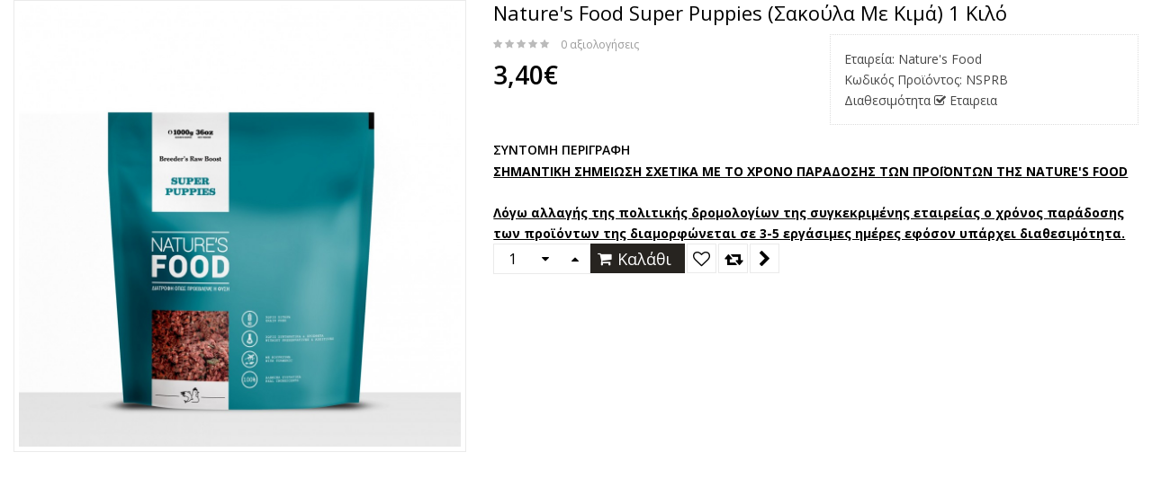

--- FILE ---
content_type: text/html; charset=utf-8
request_url: https://www.barfmarket.gr/index.php?route=extension/soconfig/quickview&product_id=123
body_size: 5192
content:
<!DOCTYPE html>
<html dir="ltr" lang="el">
<head>
<meta charset="UTF-8" />
<meta http-equiv="X-UA-Compatible" content="IE=edge">
<title>Nature’s Food Super Puppies (σακούλα με κιμά) 1 κιλό</title>
<base href="https://www.barfmarket.gr/" />
<meta name="description" content="Nature’s Food Super Puppies raw boost πλήρες γεύμα barf για κουτάβια και ενήλικους σκύλους με κοτόπουλο και λάδι σολομού που θα βρείτε στο Barfmarket το πληρέστερο κατάστημα αληθινής διατροφής κατοικίδιων στην Ελλάδα!" /><meta name="keywords" content="Nature’s Food Super Puppies raw boost, barfmarket super puppies, barf κοτοπουλο, barf ψαρι, barf σολομος, barf ωμεγα 3, τροφή barf, ελληνικό προϊόν μπαρφ, barf μπιφτεκια, barf μεριδες, barf κουταβια, barf αναπτυξης, barf συντήρησης, barf αλλεργιες" /><!--[if IE]><meta http-equiv="X-UA-Compatible" content="IE=edge,chrome=1"><![endif]-->

 














 <link href='https://fonts.googleapis.com/css?family=Open+Sans:400,400i,600,700&amp;amp;subset=greek' rel='stylesheet' type='text/css'>  	
 <link href='https://fonts.googleapis.com/css?family=Open+Sans:400,400i,600,700&amp;amp;subset=greek' rel='stylesheet' type='text/css'>  	
 <link href='https://fonts.googleapis.com/css?family=Open+Sans:400,400i,600,700&amp;amp;subset=greek' rel='stylesheet' type='text/css'>  	
	<style type="text/css">
		 body, #wrapper{font-family:'Open Sans', sans-serif}
		 
	</style>
 
	<style type="text/css">
		 .font-title,.container-megamenu.horizontal ul.megamenu &gt; li &gt; a,ul.megamenu li .sub-menu .content ul li a, .breadcrumbs .current-name, ul.breadcrumb li a, .so-deal .item-time-w, .modtitle, .so_filter_wrap, .module h2,.container-megamenu.vertical {font-family:'Open Sans', sans-serif}
		 
	</style>
 
 


<link href="https://www.barfmarket.gr/natures-barf-geuma-kotopoulo-solomos-super-puppies" rel="canonical" /><link href="https://www.barfmarket.gr/image/catalog/favicon.png" rel="icon" /><!-- Google tag (gtag.js) -->
<script async src="https://www.googletagmanager.com/gtag/js?id=G-KFFYR147DC"></script>
<script>
  window.dataLayer = window.dataLayer || [];
  function gtag(){dataLayer.push(arguments);}
  gtag('js', new Date());

  gtag('config', 'G-KFFYR147DC');
</script>



<link rel="stylesheet" href="catalog/view/javascript/bootstrap/css/bootstrap.min.css">
<link rel="stylesheet" href="catalog/view/javascript/font-awesome/css/font-awesome.min.css">
<link rel="stylesheet" href="catalog/view/javascript/soconfig/css/lib.css">
<link rel="stylesheet" href="catalog/view/javascript/soconfig/css/owl.carousel.css">
<link rel="stylesheet" href="catalog/view/theme/so-etrostores/css/layout1/BarfMarket.css">
<link rel="stylesheet" href="catalog/view/theme/so-etrostores/css/header/header1.css">
<link rel="stylesheet" href="catalog/view/theme/so-etrostores/css/footer/footer3.css">
<link rel="stylesheet" href="catalog/view/theme/so-etrostores/css/responsive.css">

<script src="catalog/view/javascript/jquery/jquery-2.1.1.min.js"></script>
<script src="catalog/view/javascript/bootstrap/js/bootstrap.min.js"></script>
<script src="catalog/view/javascript/soconfig/js/libs.js"></script>
<script src="catalog/view/javascript/soconfig/js/owl.carousel.js"></script>
<script src="catalog/view/javascript/soconfig/js/so.system.js"></script>
<script src="catalog/view/theme/so-etrostores/js/common.js"></script>

<script src="catalog/view/javascript/soconfig/js/jquery.elevateZoom-3.0.8.min.js" type="text/javascript"></script><script src="catalog/view/javascript/jquery/datetimepicker/moment/moment.min.js" type="text/javascript"></script><script src="catalog/view/javascript/jquery/datetimepicker/moment/moment-with-locales.min.js" type="text/javascript"></script><script src="catalog/view/javascript/jquery/datetimepicker/bootstrap-datetimepicker.min.js" type="text/javascript"></script><link href="catalog/view/javascript/jquery/datetimepicker/bootstrap-datetimepicker.min.css" type="text/css" rel="stylesheet" media="screen" />

</head>

	
<body >
<div id="wrapper">  
 


<div class="product-detail">
	<div id="product-quick" class="product-info">
		<div class="product-view row">
			<div class="left-content-product ">
								<div class="content-product-left class-honizol  col-sm-5">
					<div class="large-image ">
						<div class="box-label">
														 
														 
								 
							 
						</div> 
						<img class="product-image-zoom" src="https://www.barfmarket.gr/image/cache/catalog/Products/NaturesFood/NaturesBreedersRawBoost2018/NaturesSuperPuppiesBreedersRawBoostfront-1000x1000.jpg" data-zoom-image="https://www.barfmarket.gr/image/cache/catalog/Products/NaturesFood/NaturesBreedersRawBoost2018/NaturesSuperPuppiesBreedersRawBoostfront-1000x1000.jpg" title="Nature's Food Super Puppies (σακούλα με κιμά) 1 κιλό" alt="Nature's Food Super Puppies (σακούλα με κιμά) 1 κιλό" />
					</div>
					
										<div id="thumb-slider" class="full_slider contentslider contentslider--default" data-rtl="no" data-autoplay="no"  data-pagination="no" data-delay="4" data-speed="0.6" data-margin="10"  data-items_column0="4" data-items_column1="4" data-items_column2="4"
					data-items_column3="3" data-items_column4="2" data-arrows="yes" data-lazyload="yes" data-loop="no" data-hoverpause="yes">
											</div>
					
				</div>
				
								<div class="content-product-right col-sm-7">
					<div class="title-product">
						<h1>Nature's Food Super Puppies (σακούλα με κιμά) 1 κιλό </h1>
					</div>
					<div class="row">
						<div class="col-sm-6 col-xs-12">
														<div class="box-review">
							   <div class="ratings">
									<div class="rating-box">
																		 
										<span class="fa fa-stack"><i class="fa fa-star-o fa-stack-1x"></i></span>
									 
																		 
										<span class="fa fa-stack"><i class="fa fa-star-o fa-stack-1x"></i></span>
									 
																		 
										<span class="fa fa-stack"><i class="fa fa-star-o fa-stack-1x"></i></span>
									 
																		 
										<span class="fa fa-stack"><i class="fa fa-star-o fa-stack-1x"></i></span>
									 
																		 
										<span class="fa fa-stack"><i class="fa fa-star-o fa-stack-1x"></i></span>
									 
																		</div>
								</div>
								<span class="reviews_button"  >0 αξιολογήσεις </span> 
							</div>
							
							
														 
							<div class="product_page_price price" itemprop="offerDetails" itemscope itemtype="http://data-vocabulary.org/Offer">
								 
									<span class="price-new"><span itemprop="price" id="price-old">3,40€ </span></span>
								 
								
								 
								
								 
							</div>
							 
						 
						</div>
						<div class="col-sm-6 col-xs-12">
							<div class="product-box-desc">
								 
										<div class="brand"><span>Εταιρεία:&nbsp; </span><a href="https://www.barfmarket.gr/barf-natures-food ">Nature's Food </a></div>
								 
								
								 
									<div class="model"><span>Κωδικός Προϊόντος: </span> NSPRB </div>
								 
								
								 
								<div class="stock"><span> Διαθεσιμότητα  </span> <i class="fa fa-check-square-o"></i>  Εταιρεια  </div>			
							</div>
						</div>
					</div>
					
					<div class="short_description form-group">
						<h3>ΣΥΝΤΟΜΗ ΠΕΡΙΓΡΑΦΗ</h3>
						<div><div><b style="text-decoration-line: underline;">ΣΗΜΑΝΤΙΚΗ ΣΗΜΕΙΩΣΗ ΣΧΕΤΙΚΑ ΜΕ ΤΟ ΧΡΟΝΟ ΠΑΡΑΔΟΣΗΣ ΤΩΝ ΠΡΟΪΟΝΤΩΝ ΤΗΣ NATURE'S FOOD</b>&nbsp; &nbsp;</div><div><b><u>Λόγω αλλαγής της πολιτικής δρομολογίων της συγκεκριμένης εταιρείας ο χρόνος παράδοσης των προϊόντων της διαμορφώνεται σε 3-5 εργάσιμες ημέρες εφόσον υπάρχει διαθεσιμότητα.</u></b></d...
					</div>
					
										
									  
					<div class="form-group box-info-product">
						<div class="option quantity">
							<div class="input-group quantity-control">
								  <input class="form-control" type="text" name="quantity" value="1" />
								  <input type="hidden" name="product_id" value="123" />
								  <span class="input-group-addon product_quantity_down fa fa-caret-down"></span>
								  <span class="input-group-addon product_quantity_up fa fa-caret-up"></span>
							</div>
							
						</div>
						<div class="cart">
							<input type="button"  value="Καλάθι" data-loading-text="Φόρτωση..." id="button-cart" class="btn btn-mega btn-lg " />
						</div>
						<div class="add-to-links wish_comp">
							<ul class="blank">
								<li class="wishlist">
									<a onclick="wishlist.add(123);"><i class="fa fa-heart-o"></i></a>
								</li>
								<li class="compare">
									<a onclick="compare.add(123);"><i class="fa fa-retweet"></i></a>
								</li>
								<li class="compare">
									<a href="https://www.barfmarket.gr/natures-barf-geuma-kotopoulo-solomos-super-puppies"  target="_top" ><i class="fa fa-chevron-right"></i> </a>
								</li>
							</ul>
						</div>
					</div>
					

                        
										
				</div>
				
			</div>
		</div>
		
	</div>
</div>

<style type="text/css">
	body{background:none;}
	#wrapper{box-shadow:none;background:#fff;}
	#wrapper > *:not(.product-detail){display: none;}
	#wrapper .product-view{margin:0;}
</style>


<script type="text/javascript">
	$(document).ready(function() {
		$('.product-options li').click(function(){
			$(this).addClass(function() {
				if($(this).hasClass("active")) return "";
				return "active";
			});
			
			$(this).siblings("li").removeClass("active");
			$('.product-options .selected-option').html('<span class="label label-success">'+ $(this).find('img').data('original-title') +'</span>');
		})
		
	});
			
</script>

<script type="text/javascript"><!--
$('select[name=\'recurring_id\'], input[name="quantity"]').change(function(){
	$.ajax({
		url: 'index.php?route=product/product/getRecurringDescription',
		type: 'post',
		data: $('input[name=\'product_id\'], input[name=\'quantity\'], select[name=\'recurring_id\']'),
		dataType: 'json',
		beforeSend: function() {
			$('#recurring-description').html('');
		},
		success: function(json) {
			$('.alert, .text-danger').remove();
			
			if (json['success']) {
				$('#recurring-description').html(json['success']);
			}
		}
	});
});
//--></script> 


<script type="text/javascript"><!--
$('#button-cart').on('click', function() {
	$.ajax({
		url: 'index.php?route=extension/soconfig/cart/add',
		type: 'post',
		data: $('#product-quick input[type=\'text\'], #product-quick input[type=\'hidden\'], #product-quick input[type=\'radio\']:checked, #product-quick input[type=\'checkbox\']:checked, #product-quick select, #product-quick textarea'),
		dataType: 'json',
		beforeSend: function() {
			$('#button-cart').button('loading');
		},
		complete: function() {
			$('#button-cart').button('reset');
		},
		success: function(json) {
			parent.$('.alert').remove();
			$('.text-danger').remove();
			$('.form-group').removeClass('has-error');

			if (json['error']) {
			
			$('.alert-dismissible, .text-danger').remove();
			
				if (json['error']['warning']) {
					$('.box-info-product').after('<div style="margin-top:3.0pc" class="alert alert-danger alert-dismissible">' + json['error']['warning'] + '<button type="button" class="close" data-dismiss="alert">&times;</button></div>');
					
					$('html, body').animate({ scrollTop: 0 }, 'slow'); 
					
				}
				
				if (json['error']['maximum']) {
					$('.box-info-product').after('<div style="margin-top:3.0pc" class="alert alert-danger alert-dismissible">' + json['error']['maximum'] + '<button type="button" class="close" data-dismiss="alert">&times;</button></div>');
					
					$('html, body').animate({ scrollTop: 0 }, 'slow'); 
				}
			}	 
            
			if (json['error']) {
				if (json['error']['option']) {
					for (i in json['error']['option']) {
						var element = $('#input-option' + i.replace('_', '-'));
						
						if (element.parent().hasClass('input-group')) {
							element.parent().after('<div class="text-danger">' + json['error']['option'][i] + '</div>');
						} else {
							element.after('<div class="text-danger">' + json['error']['option'][i] + '</div>');
						}
					}
				}
				
				if (json['error']['recurring']) {
					$('select[name=\'recurring_id\']').after('<div class="text-danger">' + json['error']['recurring'] + '</div>');
				}
				
				// Highlight any found errors
				$('.text-danger').parent().addClass('has-error');
			}
			
			if (json['success']) {
				parent.$('#wrapper').before('<div class="alert alert-success"><i class="fa fa-check-circle"></i> ' + json['success'] + ' <button type="button" class="fa fa-close close" data-dismiss="alert"></button></div>');
				parent.$('#cart  .total-shopping-cart ').html(json['total'] );
				parent.$('#cart > ul').load('index.php?route=common/cart/info ul li');
				parent.$('.text-danger').remove();
				timer = setTimeout(function () {
					parent.$('.alert').addClass('fadeOut');
				}, 4000);
				parent.$('.so-groups-sticky .popup-mycart .popup-content').load('index.php?route=extension/module/so_tools/info .popup-content .cart-header');
			}
			
		
		},
        error: function(xhr, ajaxOptions, thrownError) {
            alert(thrownError + "\r\n" + xhr.statusText + "\r\n" + xhr.responseText);
        }
	});
});

var wishlist = {
	'add': function(product_id) {
		$.ajax({
			url: 'index.php?route=extension/soconfig/wishlist/add',
			type: 'post',
			data: 'product_id=' + product_id,
			dataType: 'json',
			
			success: function(json) {
                parent.$('.alert').remove();
                if (json['redirect']) {
                    location = json['redirect'];
                }
                if (json['success']) {
                    parent.$('#wrapper').before('<div class="alert alert-success"><i class="fa fa-check-circle"></i> ' + json['success'] + ' <button type="button" class="fa fa-close close" data-dismiss="alert"></button></div>');
                }
                if (json['info']) {
                    parent.$('#wrapper').before('<div class="alert alert-info"><i class="fa fa-info-circle"></i> ' + json['info'] + '<button type="button" class="fa fa-close close"></button></div>');
                }
                parent.$('#wishlist-total').html(json['total']);
				parent.$('#wishlist-total').attr('title', json['total']);
                timer = setTimeout(function() {
                    parent.$('.alert').addClass('fadeOut');
                }, 4000);
            },
		});
	}
}

var compare = {
	'add': function(product_id) {
		$.ajax({
			url: 'index.php?route=extension/soconfig/compare/add',
			type: 'post',
			data: 'product_id=' + product_id,
			dataType: 'json',
			
			success: function(json) {
                parent.$('.alert').remove();
                if (json['info']) {
                   parent. $('#wrapper').before('<div class="alert alert-info"><i class="fa fa-info-circle"></i>  ' + json['info'] + '<button type="button" class="fa fa-close close"></button></div>');
                }
                if (json['success']) {
                    parent.$('#wrapper').before('<div class="alert alert-success"><i class="fa fa-check-circle"></i>' + json['success'] + '<button type="button" class="fa fa-close close"></button></div>');
                    if (json['warning']) {
                        parent.$('.alert').append('<div class="alert alert-warning"><i class="fa fa-exclamation-circle"></i> ' + json['warning'] + '<button type="button" class="fa fa-close close"></button></div>');
                    }
                    parent.$('#compare-total').attr('data-original-title', json['total']);
                    parent.$('#compare-total').html('<span>' + json['total'] + '</span>');
                }
                timer = setTimeout(function() {
                    parent.$('.alert').addClass('fadeOut');
                }, 4000);
            },
		});
	}
	
}
//--></script> 
<script type="text/javascript"><!--
var zoomCollection = '.large-image img';
		$( zoomCollection ).elevateZoom({
			zoomType        :"none",
			lensSize    : '200',
			easing:true,
			gallery:'thumb-slider',
			cursor: 'pointer',
			galleryActiveClass: "active",
		});
		
		
		$("#thumb-slider .image-additional").each(function() {
			$(this).find("[data-index='0']").addClass('active');
		});
$('.product-options li.radio').click(function(){
	$(this).addClass(function() {
		if($(this).hasClass("active")) return "";
		return "active";
	});
	
	$(this).siblings("li").removeClass("active");
	$(this).parent().find('.selected-option').html('<span class="label label-success">'+ $(this).find('img').data('original-title') +'</span>');
})

$('.date').datetimepicker({
	pickTime: false
});

$('.datetime').datetimepicker({
	pickDate: true,
	pickTime: true
});

$('.time').datetimepicker({
	pickDate: false
});

$('button[id^=\'button-upload\']').on('click', function() {
	var node = this;
	
	$('#form-upload').remove();
	
	$('body').prepend('<form enctype="multipart/form-data" id="form-upload" style="display: none;"><input type="file" name="file" /></form>');
	
	$('#form-upload input[name=\'file\']').trigger('click');
    if (typeof timer != 'undefined') {
        clearInterval(timer);
    }
	timer = setInterval(function() {
		if ($('#form-upload input[name=\'file\']').val() != '') {
			clearInterval(timer);
			
			$.ajax({
				url: 'index.php?route=tool/upload',
				type: 'post',
				dataType: 'json',
				data: new FormData($('#form-upload')[0]),
				cache: false,
				contentType: false,
				processData: false,
				beforeSend: function() {
					$(node).button('loading');
				},
				complete: function() {
					$(node).button('reset');
				},
				success: function(json) {
					$('.text-danger').remove();
					

			if (json['error']) {
			
			$('.alert-dismissible, .text-danger').remove();
			
				if (json['error']['warning']) {
					$('.box-info-product').after('<div style="margin-top:3.0pc" class="alert alert-danger alert-dismissible">' + json['error']['warning'] + '<button type="button" class="close" data-dismiss="alert">&times;</button></div>');
					
					$('html, body').animate({ scrollTop: 0 }, 'slow'); 
					
				}
				
				if (json['error']['maximum']) {
					$('.box-info-product').after('<div style="margin-top:3.0pc" class="alert alert-danger alert-dismissible">' + json['error']['maximum'] + '<button type="button" class="close" data-dismiss="alert">&times;</button></div>');
					
					$('html, body').animate({ scrollTop: 0 }, 'slow'); 
				}
			}	 
            
					if (json['error']) {
						$(node).parent().find('input').after('<div class="text-danger">' + json['error'] + '</div>');
					}
					
					if (json['success']) {
						alert(json['success']);
						
						$(node).parent().find('input').attr('value', json['code']);
					}
				},
				error: function(xhr, ajaxOptions, thrownError) {
					alert(thrownError + "\r\n" + xhr.statusText + "\r\n" + xhr.responseText);
				}
			});
		}
	}, 500);
});
//--></script> 

<script type="text/javascript">
var ajax_price = function() {
	$.ajax({
		type: 'POST',
		url: 'index.php?route=extension/soconfig/liveprice/index',
		data: $('.product-info input[type=\'text\'], .product-info input[type=\'hidden\'], .product-info input[type=\'radio\']:checked, .product-info input[type=\'checkbox\']:checked, .product-info select, .product-info textarea'),
		dataType: 'json',
			success: function(json) {
			if (json.success) {
				change_price('#price-special', json.new_price.special);
				change_price('#price-tax', json.new_price.tax);
				change_price('#price-old', json.new_price.price);
			}
		}
	});
}

var change_price = function(id, new_price) {
	$(id).html(new_price);
}
$('.product-info input[type=\'text\'], .product-info input[type=\'hidden\'], .product-info input[type=\'radio\'], .product-info input[type=\'checkbox\'], .product-info select, .product-info textarea, .product-info input[name=\'quantity\']').on('change', function() {
	ajax_price();
});
</script>



--- FILE ---
content_type: text/css
request_url: https://www.barfmarket.gr/catalog/view/theme/so-etrostores/css/layout1/BarfMarket.css
body_size: 39291
content:
@import url('https://fonts.googleapis.com/css?family=Open+Sans:300,300i,400,400i,600,600i,700&subset=greek');
@import url('https://fonts.googleapis.com/css?family=Luckiest+Guy');

@charset "UTF-8";
/*******************************************
 ***          SO Framework: Sass          ***
 *******************************************/
/* [2] */
/* [8] */
/*===============================================
 [SASS DIRECTORY ]
 [1] Minxin Link
 [2] Minxin Button
 [3] Minxin Triangle
 [4] Minxin LABEL PRODUCT
 [5] Minxin Scrollbars
 [6] Minxin Dev Custom
 ==============================================*/
.no-margin {
  margin: 0 !important; }
/*Dev Custom */
/*====================================================*/
.lib-list-item-product2 {
  border: none; }
  .lib-list-item-product2 .image-dev .list-button-dev {
    position: absolute;
    top: 50%;
    left: 50%;
    z-index: 10;
    transform: translate3d(-50%, -50%, 0);
    -moz-transform: translate3d(-50%, -50%, 0);
    -webkit-transform: translate3d(-50%, -50%, 0);
    -ms-transform: translate3d(-50%, -50%, 0); }
    .lib-list-item-product2 .image-dev .list-button-dev li {
      display: inline-block;
      float: left;
      height: 40px;
      width: 40px;
      background: #fff;
      position: relative;
      border-width: 0 1px 0 0;
      border-style: solid;
      border-color: #ddd;
      opacity: 0;
      transition: transform 0.2s ease-in-out, opacity 0.2s ease-in-out; }
      .lib-list-item-product2 .image-dev .list-button-dev li:nth-child(1) {
        transform: translateX(40px);
        -moz-transform: translateX(40px);
        -webkit-transform: translateX(40px);
        -ms-transform: translateX(40px);
        z-index: 1;
        transition-delay: 0s; }
      .lib-list-item-product2 .image-dev .list-button-dev li:nth-child(2) {
        transition-delay: 0.2s;
        z-index: 2; }
      .lib-list-item-product2 .image-dev .list-button-dev li:nth-child(3) {
        transition-delay: 0.2s;
        z-index: 2; }
      .lib-list-item-product2 .image-dev .list-button-dev li:nth-child(4) {
        transform: translateX(-40px);
        -moz-transform: translateX(-40px);
        -webkit-transform: translateX(-40px);
        -ms-transform: translateX(-40px);
        z-index: 1;
        transition-delay: 0s; }
      .lib-list-item-product2 .image-dev .list-button-dev li:first-child {
        border-left: 1px solid #ddd; }
      .lib-list-item-product2 .image-dev .list-button-dev li a, .lib-list-item-product2 .image-dev .list-button-dev li button {
        background: none;
        position: absolute;
        width: 100%;
        height: 100%;
        top: 0;
        left: 0;
        line-height: 40px;
        text-align: center;
        box-shadow: none;
        border: none;
        color: #555;
        width: 40px;
        padding: 0; }
      .lib-list-item-product2 .image-dev .list-button-dev li:hover {
        background: #d62027; }
        .lib-list-item-product2 .image-dev .list-button-dev li:hover a, .lib-list-item-product2 .image-dev .list-button-dev li:hover button {
          color: #fff; }
  .lib-list-item-product2 .caption-dev {
    text-align: center;
    padding: 0 15px; }
    .lib-list-item-product2 .caption-dev .rating-dev {
      margin: 5px 0; }
    .lib-list-item-product2 .caption-dev .rating-dev .fa-stack-2x {
      font-size: 11px; }
    .lib-list-item-product2 .caption-dev .title-dev {
      color: #444;
      font-size: 13px; }
    .lib-list-item-product2 .caption-dev .price-dev .price.product-price {
      font-size: 16px; }
    .lib-list-item-product2 .caption-dev .price-dev .price-new {
      font-size: 16px; }
    .lib-list-item-product2 .caption-dev .price-dev .price-old {
      font-size: 12px; }
    .lib-list-item-product2 .caption-dev .add-cart-dev {
      background: #fff;
      border: 1px solid #ddd;
      font-size: 12px;
      text-transform: uppercase;
      color: #999;
      font-weight: bold;
      box-shadow: none;
      border-radius: 0;
      padding: 6px 20px;
      margin: 0 0 30px;
      transition: all 0.2s ease-in-out;
      -moz-transition: all 0.2s ease-in-out;
      -webkit-transition: all 0.2s ease-in-out; }

.lib-list-item-product-over2 .image-dev .list-button-dev li {
  opacity: 1;
  transition: transform 0.2s ease-in-out, opacity 0.2s ease-in-out; }
  .lib-list-item-product-over2 .image-dev .list-button-dev li:nth-child(1) {
    transform: translateX(0);
    -moz-transform: translateX(0);
    -webkit-transform: translateX(0);
    -ms-transform: translateX(0);
    transition-delay: 0.2s; }
  .lib-list-item-product-over2 .image-dev .list-button-dev li:nth-child(2) {
    transition-delay: 0s; }
  .lib-list-item-product-over2 .image-dev .list-button-dev li:nth-child(3) {
    transition-delay: 0s; }
  .lib-list-item-product-over2 .image-dev .list-button-dev li:nth-child(4) {
    transform: translateX(0);
    -moz-transform: translateX(0);
    -webkit-transform: translateX(0);
    -ms-transform: translateX(0);
    transition-delay: 0.2s; }
/*EFECT PRODUCT NUMBER*/
.lib-two-img, .best-seller .so-extraslider .extraslider-inner .item .item-wrap.style1 .media-left .item-image .lt-image, .products-list .product-layout .product-item-container .left-block .product-image-container.second_img {
  position: relative;
  display: block; }
  .lib-two-img .img-1, .best-seller .so-extraslider .extraslider-inner .item .item-wrap.style1 .media-left .item-image .lt-image .img-1, .products-list .product-layout .product-item-container .left-block .product-image-container.second_img .img-1 {
    opacity: 1;
    position: relative;
    transition: all 0.5s ease-in-out; }
  .lib-two-img .img-2, .best-seller .so-extraslider .extraslider-inner .item .item-wrap.style1 .media-left .item-image .lt-image .img-2, .products-list .product-layout .product-item-container .left-block .product-image-container.second_img .img-2 {
    position: absolute;
    z-index: 0;
    top: 0;
    opacity: 0;
    display: block;
    transition: all 0.5s ease-in-out;
    left: 50%;
    transform: translateX(-50%); }

.lib-two-img-over .img-1, .best-seller .so-extraslider .extraslider-inner .item .item-wrap.style1:hover .media-left .item-image .lt-image .img-1, .products-list .product-layout .product-item-container:hover .left-block .product-image-container.second_img .img-1 {
  opacity: 0;
  transform-style: inherit;
  transition: all 0.5s ease-in-out; }
  .lib-two-img-over .img-2, .best-seller .so-extraslider .extraslider-inner .item .item-wrap.style1:hover .media-left .item-image .lt-image .img-2, .products-list .product-layout .product-item-container:hover .left-block .product-image-container.second_img .img-2 {
    opacity: 1;
    transform-style: inherit;
    transition: all 0.5s ease-in-out; }
/*EFFECT SLIDERHOME*/
@keyframes myeffect-slideshow {
  0% {
    opacity: 0;
    transform: translateY(-300px);
    -webkit-transform: translateY(-300px);
    -moz-transform: translateY(-300px);
    -ms-transform: translateY(-300px);
    -o-transform: translateY(-300px); }

  100% {
    opacity: 1;
    transform: translateY(0);
    -moz-transform: translateY(0);
    -webkit-transform: translateY(0);
    -ms-transform: translateY(0);
    -o-transform: translateY(0); } }

@-webkit-keyframes myeffect-slideshow {
  0% {
    opacity: 0;
    transform: translateY(-300px);
    -webkit-transform: translateY(-300px);
    -moz-transform: translateY(-300px);
    -ms-transform: translateY(-300px);
    -o-transform: translateY(-300px); }

  100% {
    opacity: 1;
    transform: translateY(0);
    -moz-transform: translateY(0);
    -webkit-transform: translateY(0);
    -ms-transform: translateY(0);
    -o-transform: translateY(0); } }

@-moz-keyframes myeffect-slideshow {
  0% {
    opacity: 0;
    transform: translateY(-300px);
    -webkit-transform: translateY(-300px);
    -moz-transform: translateY(-300px);
    -ms-transform: translateY(-300px);
    -o-transform: translateY(-300px); }

  100% {
    opacity: 1;
    transform: translateY(0);
    -moz-transform: translateY(0);
    -webkit-transform: translateY(0);
    -ms-transform: translateY(0);
    -o-transform: translateY(0); } }
/*===============================================
 [SASS DIRECTORY ]
 [1] BACK TO TOP
 [2] SOCIAL ACCOUNTS
 [3] TOP PANEL
 [4] LARY LOADER
 [5] NO RESPONSIVE BOOTSTRAP
 [6] PRELOADING SCREEN
 [7] BANNER EFFECT
 [8] POPUP ADDED TO CART 
 ==============================================*/
/*============BACK TO TOP ==================*/
.back-to-top {
  cursor: pointer;
  background-color: #777;
  width: 45px;
  bottom: 20px;
  right: 10px;
  min-height: 42px;
  overflow: hidden;
  z-index: 40;
  position: fixed;
  display: block;
  text-align: center;
  border-radius: 3px;
  opacity: 1;
  transition: all 0.5s ease-in-out 0s;
  -moz-transition: all 0.5s ease-in-out 0s;
  -webkit-transition: all 0.5s ease-in-out 0s;
  -webkit-transform: scale(1);
  -moz-transform: scale(1);
  -ms-transform: scale(1);
  -o-transform: scale(1);
  transform: scale(1); }
  .back-to-top.hidden-top {
    bottom: -100px;
    opacity: 0;
    -webkit-transform: scale(0);
    -moz-transform: scale(0);
    -ms-transform: scale(0);
    -o-transform: scale(0);
    transform: scale(0); }
  .back-to-top:hover {
    background-color: #d62027; }
  .back-to-top i {
    font-size: 36px;
    margin: 1px 0 0 0 !important;
    color: #fff;
    display: inline-block; }
/*============SOCIAL ACCOUNTS ==================*/
.social-widgets {
  overflow: visible;
  position: fixed;
  z-index: 999;
  top: 50%;
  height: 0;
  width: 0;
  right: 0; }

.social-widgets .item, .social-widgets .items {
  margin: 0;
  padding: 0;
  list-style-type: none; }

.social-widgets .items {
  top: -100px;
  position: relative; }

.social-widgets .item {
  position: absolute;
  top: 0;
  left: 120px; }

.social-widgets .active {
  z-index: 100;
  left: -310px; }

.social-widgets .item-01, .social-widgets .item-02, .social-widgets .item-03, .social-widgets .item-04, .social-widgets .item-05, .social-widgets .item-06, .social-widgets .item-07, .social-widgets .item-08, .social-widgets .item-09 {
  left: 0; }

.social-widgets .item-01 {
  top: 0;
  z-index: 99; }

.social-widgets .item-02 {
  top: 45px;
  z-index: 98; }

.social-widgets .item-03 {
  top: 90px;
  z-index: 97; }

.social-widgets .item-04 {
  top: 150px;
  z-index: 96; }

.social-widgets .item-05 {
  top: 200px;
  z-index: 95; }

.social-widgets .tab-icon .fa {
  font-size: 18px;
  line-height: 45px; }

.social-widgets .tab-icon {
  position: absolute;
  top: 0;
  left: -45px;
  display: block;
  width: 45px;
  height: 45px;
  background: #fff;
  text-align: center;
  font-size: 1.54em; }

.social-widgets .tab-icon:hover {
  text-decoration: none; }

.social-widgets .active .tab-icon {
  border-color: #e9e9e9;
  background: #fff; }

.social-widgets .facebook .tab-icon {
  background: #3b5998;
  background-clip: content-box;
  color: white; }

.social-widgets .twitter .tab-icon {
  background: #07779a;
  background-clip: content-box;
  color: white; }

.social-widgets .youtube .tab-icon {
  background: #da2723;
  background-clip: content-box;
  color: white; }

.social-widgets .tab-content {
  background: #fff;
  width: 310px;
  padding: 10px; }

.social-widgets .active .tab-content {
  box-shadow: 0 0 4px rgba(0, 0, 0, .15); }

.social-widgets .title {
  margin: -10px -10px 10px;
  padding: 0px 10px;
  background-color: #ccc;
  text-transform: uppercase;
  line-height: 45px;
  color: #000;
  font-weight: bold; }
  .social-widgets .title h5 {
    line-height: 45px;
    margin: 0; }

.social-widgets .facebook.active {
  left: -260px; }

.social-widgets .facebook .tab-content {
  width: 260px; }

.social-widgets .twitter.active {
  left: -300px; }

.social-widgets .twitter .tab-content {
  width: 300px; }

.social-widgets .twitter-widget {
  padding-top: 10px; }

.social-widgets .youtube.active {
  left: -450px; }

.social-widgets .youtube .tab-content {
  width: 450px; }

.social-widgets .youtube .tab-content iframe {
  width: 100%; }

.social-widgets .loading {
  min-height: 200px;
  position: relative;
  z-index: 100; }

.social-widgets .loading img.ajaxloader {
  position: absolute;
  top: 45%;
  left: 45%;
  width: 32px;
  height: 32px; }
/*============TOP PANEL ==================*/
.wrapper-boxed header.navbar-compact, .wrapper-iframed header.navbar-compact, .wrapper-rounded header.navbar-compact {
  width: auto; }

header.navbar-compact {
  position: fixed;
  width: 100%;
  z-index: 999;
  box-shadow: 1px 1px 5px rgba(0, 0, 0, 0.3); }
  header.navbar-compact .compact-hidden {
    display: none; }

.navbar-switcher {
  text-align: center;
  float: right;
  display: none;
  width: 45px;
  height: 45px;
  margin-bottom: -47px;
  background: #d62027 !important;
  padding: 6px 7px;
  border-radius: 0 0 3px 3px;
  cursor: pointer;
  color: #fff; }

.navbar-switcher.active {
  background: #333 !important; }

.navbar-switcher .i-active, .navbar-switcher.active .i-inactive {
  display: none; }

.navbar-switcher.active .i-active, .navbar-switcher .fa-caret-down {
  display: inline;
  font-size: 1.8em;
  line-height: 1.5em; }
/*============LARY LOADER ==================*/
.lazy {
  display: block;
  overflow: hidden;
  background: transparent url(../../images/lazy-loader.gif) no-repeat center center; }

@media (min-width: 1200px) {
  .lazy.lazy-loaded {
    background: none;
    height: auto; }

  .lazy img {
    transition: 1s all ease;
    opacity: 0;
    -webkit-backface-visibility: hidden;
    display: inline-block; }

  .lazy.lazy-loaded img {
    opacity: 1; } }
/*============NONE RESPONSIVE BOOTSTRAP ==================*/
@media (max-width: 1024px) {
  .no-res {
    width: 1190px; } }

.wrapper-boxed, .wrapper-iframed, .wrapper-rounded {
  max-width: 1200px;
  margin: 0 auto;
  background: #fff;
  box-shadow: 0 0 10px rgba(0, 0, 0, .2); }

.wrapper-iframed {
  margin: 20px auto; }

.wrapper-rounded {
  margin: 20px auto;
  border-radius: 10px;
  overflow: hidden; }
/*============Preloading Screen==================*/
.loader-content {
  position: fixed;
  top: 0;
  left: 0;
  width: 100%;
  height: 100%;
  z-index: 1000111;
  background-color: #fff;
  opacity: 1;
  transition: all 500ms linear 0s; }

.loader-content.loader-off, body.loaded .loader-content {
  opacity: 0;
  visibility: hidden;
  transition: all 500ms linear 0s; }
/* The loader container */
#loader {
  position: absolute;
  top: 50%;
  left: 50%;
  width: 200px;
  height: 200px;
  margin-top: -100px;
  margin-left: -100px;
  perspective: 400px;
  transform-type: preserve-3d; }
/* The dot */
#loader .dot {
  position: absolute;
  top: 50%;
  left: 50%;
  z-index: 10;
  width: 40px;
  height: 40px;
  margin-top: -20px;
  margin-left: -80px;
  transform-type: preserve-3d;
  transform-origin: 80px 50%;
  transform: rotateY(0);
  background-color: #1fc0a0;
  animation: dot1 2000ms cubic-bezier(0.56, 0.09, 0.89, 0.69) infinite; }

#loader .dot:nth-child(2) {
  z-index: 9;
  animation-delay: 150ms; }

#loader .dot:nth-child(3) {
  z-index: 8;
  animation-delay: 300ms; }

#loader .dot:nth-child(4) {
  z-index: 7;
  animation-delay: 450ms; }

#loader .dot:nth-child(5) {
  z-index: 6;
  animation-delay: 600ms; }

#loader .dot:nth-child(6) {
  z-index: 5;
  animation-delay: 750ms; }

#loader .dot:nth-child(7) {
  z-index: 4;
  animation-delay: 900ms; }

#loader .dot:nth-child(8) {
  z-index: 3;
  animation-delay: 1050ms; }

@keyframes dot1 {
  0% {
    transform: rotateY(0) rotateZ(0) rotateX(0);
    background-color: #d62027; }

  45% {
    transform: rotateZ(180deg) rotateY(360deg) rotateX(90deg);
    background-color: #000;
    animation-timing-function: cubic-bezier(0.15, 0.62, 0.72, 0.98); }

  90%, 100% {
    transform: rotateY(0) rotateZ(360deg) rotateX(180deg);
    background-color: #d62027; } }
/*============@group Banners hover effect ==================*/
.banners-effect-1 .banners > div img {
  transition: all 0.2s ease-in;
  -moz-transition: all 0.2s ease-in;
  -webkit-transition: all 0.2s ease-in; }
  .banners-effect-1 .banners > div img:hover {
    opacity: 0.8; }

.banners-effect-2 .banners > div a {
  display: block;
  position: relative;
  overflow: hidden; }
  .banners-effect-2 .banners > div a:hover:before, .banners-effect-2 .banners > div a:hover:after {
    left: 0;
    opacity: 1; }
  .banners-effect-2 .banners > div a:before, .banners-effect-2 .banners > div a:after {
    background-color: rgba(255, 255, 255, 0.4);
    display: block;
    width: 100%;
    height: 100%;
    left: -100%;
    opacity: 0;
    filter: alpha(opacity=0);
    position: absolute;
    top: 0;
    transition: all 0.3s ease-in;
    -moz-transition: all 0.3s ease-in;
    -webkit-transition: all 0.3s ease-in;
    content: "";
    z-index: 1; }

.banners-effect-3 .banners > div a {
  display: block;
  position: relative;
  overflow: hidden; }
  .banners-effect-3 .banners > div a:hover:before, .banners-effect-3 .banners > div a:hover:after {
    border: 0 solid rgba(0, 0, 0, 0.7);
    opacity: 0;
    filter: alpha(opacity=0); }
  .banners-effect-3 .banners > div a:before, .banners-effect-3 .banners > div a:after {
    border: 50px solid transparent;
    border-top-right-radius: 50px;
    border-top-left-radius: 50px;
    border-bottom-right-radius: 50px;
    border-bottom-left-radius: 50px;
    box-sizing: border-box;
    cursor: pointer;
    display: inline-block;
    left: 0;
    right: 0;
    bottom: 0;
    margin: auto;
    position: absolute;
    top: 0;
    content: "";
    opacity: 1;
    filter: alpha(opacity=100);
    width: 100px;
    height: 100px;
    -webkit-transform: scale(7);
    -moz-transform: scale(7);
    -ms-transform: scale(7);
    -o-transform: scale(7);
    transform: scale(7);
    transition: all 0.4s ease-in-out;
    -moz-transition: all 0.4s ease-in-out;
    -webkit-transition: all 0.4s ease-in-out;
    visibility: visible;
    z-index: 1; }

.banners-effect-4 .row-no-padding a, .banners-effect-4 .banners > div a {
  display: block;
  position: relative;
  overflow: hidden; }

.banners-effect-4 .row-no-padding a:before, .banners-effect-4 .banners > div a:before {
  border-bottom: 50px solid rgba(255, 255, 255, 0.4);
  border-top: 50px solid rgba(255, 255, 255, 0.4);
  content: "";
  height: 100%;
  left: 0;
  opacity: 0;
  filter: alpha(opacity=0);
  position: absolute;
  top: 0;
  transform: rotate3d(0, 0, 1, 45deg) scale3d(1, 0, 1);
  -o-transform: rotate3d(0, 0, 1, 45deg) scale3d(1, 0, 1);
  -webkit-transform: rotate3d(0, 0, 1, 45deg) scale3d(1, 0, 1);
  -moz-transform: rotate3d(0, 0, 1, 45deg) scale3d(1, 0, 1);
  -ms-transform: rotate3d(0, 0, 1, 45deg) scale3d(1, 0, 1);
  -webkit-transition: opacity 0.35s ease 0s, transform 0.35s ease 0s;
  -o-transition: opacity 0.35s ease 0s, transform 0.35s ease 0s;
  transition: opacity 0.35s ease 0s, transform 0.35s ease 0s;
  transform-origin: 50% 50% 0;
  width: 100%; }

.banners-effect-4 .row-no-padding a:hover:before, .banners-effect-4 .banners > div a:hover:before {
  opacity: 1;
  filter: alpha(opacity=100);
  transform: rotate3d(0, 0, 1, 45deg) scale3d(1, 4, 1);
  -o-transform: rotate3d(0, 0, 1, 45deg) scale3d(1, 4, 1);
  -webkit-transform: rotate3d(0, 0, 1, 45deg) scale3d(1, 4, 1);
  -moz-transform: rotate3d(0, 0, 1, 45deg) scale3d(1, 4, 1);
  -ms-transform: rotate3d(0, 0, 1, 45deg) scale3d(1, 4, 1); }

.banners-effect-5 .banners > div a {
  display: block;
  position: relative;
  overflow: hidden; }
  .banners-effect-5 .banners > div a:before {
    content: "";
    height: 100%;
    width: 100%;
    position: absolute;
    border: 70px solid rgba(255, 255, 255, 0);
    top: 0;
    left: 0;
    transition: all 0.5s ease-in-out; }
  .banners-effect-5 .banners > div a:after {
    content: "";
    height: 100%;
    width: 100%;
    position: absolute;
    opacity: 0.5;
    border: 30px solid #fff;
    top: 0;
    left: 0;
    transform: scale(0);
    -moz-transform: scale(0);
    -webkit-transform: scale(0);
    -ms-transform: scale(0);
    transition: all 0.5s ease-in-out; }
  .banners-effect-5 .banners > div a:hover:before {
    border: 0 solid rgba(255, 255, 255, 0.7); }
  .banners-effect-5 .banners > div a:hover:after {
    transform: scale(0.8);
    -moz-transform: scale(0.8);
    -webkit-transform: scale(0.8);
    -ms-transform: scale(0.8);
    opacity: 0;
    transition-delay: 0.1s; }

.banners-effect-6 .banners > div a {
  display: inline-block;
  position: relative;
  overflow: hidden;
  background: #000;
  vertical-align: top; }

.banners-effect-6 .banners > div a img {
  backface-visibility: hidden;
  opacity: 1;
  filter: alpha(opacity=100);
  -webkit-transition: opacity 1s ease 0s, transform 1s ease 0s;
  -o-transition: opacity 1s ease 0s, transform 1s ease 0s;
  transition: opacity 1s ease 0s, transform 1s ease 0s; }

.banners-effect-6 .banners > div a:hover img {
  opacity: 0.8;
  filter: alpha(opacity=80);
  transform: scale3d(1.1, 1.1, 1); }

.banners-effect-7 .banners > div a {
  display: block;
  position: relative;
  overflow: hidden; }

.banners-effect-7 .banners > div a:before {
  position: absolute;
  background: rgba(0, 0, 0, 0.3);
  width: 0;
  top: 0;
  left: 50%;
  content: "";
  transition: all 0.3s ease-in-out 0s; }

.banners-effect-7 .banners > div a:hover:before {
  width: 100%;
  left: 0;
  top: 0;
  height: 100%; }

.banners-effect-8 .banners > div a {
  display: inline-block;
  position: relative;
  overflow: hidden;
  background: #000;
  vertical-align: top; }

.banners-effect-8 .banners > div a:before, .banners-effect-8 .banners > div a:after {
  bottom: 20px;
  content: "";
  left: 20px;
  opacity: 0;
  position: absolute;
  right: 20px;
  top: 20px;
  -webkit-transition: opacity 0.35s ease 0s, transform 0.35s ease 0s;
  -o-transition: opacity 0.35s ease 0s, transform 0.35s ease 0s;
  transition: opacity 0.35s ease 0s, transform 0.35s ease 0s;
  z-index: 1; }

.banners-effect-8 .banners > div a:before {
  border-bottom: 1px solid #fff;
  border-top: 1px solid #fff;
  -webkit-transform: scale(0, 1);
  -ms-transform: scale(0, 1);
  -o-transform: scale(0, 1);
  transform: scale(0, 1); }

.banners-effect-8 .banners > div a:after {
  border-left: 1px solid #fff;
  border-right: 1px solid #fff;
  -webkit-transform: scale(1, 0);
  -ms-transform: scale(1, 0);
  -o-transform: scale(1, 0);
  transform: scale(1, 0); }

.banners-effect-8 .banners > div img {
  opacity: 1;
  filter: alpha(opacity=100);
  -webkit-transition: opacity 0.35s ease 0s;
  -o-transition: opacity 0.35s ease 0s;
  transition: opacity 0.35s ease 0s; }

.banners-effect-8 .banners > div a:hover:before, .banners-effect-8 .banners > div a:hover:after {
  opacity: 1;
  filter: alpha(opacity=100);
  -webkit-transform: scale(1);
  -ms-transform: scale(1);
  -o-transform: scale(1);
  transform: scale(1); }

.banners-effect-8 .banners > div a:hover img {
  opacity: 0.5;
  filter: alpha(opacity=50); }

.banners-effect-9 .banners > div a {
  display: block;
  position: relative;
  z-index: 10; }

.banners-effect-9 .banners > div a:before {
  position: absolute;
  top: 0;
  left: 0;
  z-index: 0;
  width: 100%;
  height: 100%;
  background: #000;
  content: '';
  -webkit-transition: opacity 0.35s;
  transition: opacity 0.35s;
  box-shadow: 0 3px 30px rgba(0, 0, 0, 0.2);
  opacity: 0; }

.banners-effect-9 .banners > div a:hover:before {
  opacity: 1; }

.banners-effect-9 .banners > div a img {
  opacity: 1;
  -webkit-transition: -webkit-transform 0.35s;
  transition: transform 0.35s;
  -webkit-transform: perspective(1000px) translate3d(0, 0, 0);
  transform: perspective(1000px) translate3d(0, 0, 0); }

.banners-effect-9 .banners > div a:hover img {
  -webkit-transform: perspective(1000px) translate3d(0, 0, 21px);
  transform: perspective(1000px) translate3d(0, 0, 21px); }

.banners-effect-10 .banners > div a {
  display: block;
  position: relative;
  overflow: hidden; }

.banners-effect-10 .banners > div a:before {
  position: absolute;
  top: 0;
  left: 0;
  width: 100%;
  height: 100%;
  background: -webkit-linear-gradient(top, rgba(0, 0, 0, 0) 0%, rgba(0, 0, 0, 0.2) 75%);
  background: linear-gradient(to bottom, rgba(0, 0, 0, 0) 0%, rgba(0, 0, 0, 0.2) 75%);
  content: '';
  opacity: 0;
  -webkit-transform: translate3d(0, 50%, 0);
  transform: translate3d(0, 50%, 0);
  -webkit-transition: opacity 0.35s, -webkit-transform 0.35s;
  transition: opacity 0.35s, transform 0.35s; }

.banners-effect-10 .banners > div a:hover:before {
  opacity: 1;
  -webkit-transform: translate3d(0, 0, 0);
  transform: translate3d(0, 0, 0); }

.banners-effect-11 .banners > div a {
  display: block;
  position: relative;
  overflow: hidden; }
  .banners-effect-11 .banners > div a:hover:before, .banners-effect-11 .banners > div a:hover:after {
    width: 100%;
    height: 100%; }
  .banners-effect-11 .banners > div a:before, .banners-effect-11 .banners > div a:after {
    background-color: rgba(0, 0, 0, 0.15);
    content: "";
    height: 0;
    left: 0;
    margin: auto;
    position: absolute;
    width: 0;
    transition: all 0.3s ease-out 0s;
    -moz-transition: all 0.3s ease-out 0s;
    -webkit-transition: all 0.3s ease-out 0s; }
  .banners-effect-11 .banners > div a:after {
    left: auto;
    right: 0;
    bottom: 0; }

.banners-effect-12 .banners > div img {
  transition: all 0.3s ease-in;
  -moz-transition: all 0.3s ease-in;
  -webkit-transition: all 0.3s ease-in; }
  .banners-effect-12 .banners > div img:hover {
    -webkit-filter: grayscale(100%);
    filter: grayscale(100%); }
/*============POPUP ADDED TO CART ==================*/
body > .alert {
  position: fixed;
  z-index: 10004;
  top: 0;
  left: 0;
  width: 100%;
  -webkit-animation: alert-anim 1s cubic-bezier(1, -0.01, 0, 0.99);
  -moz-animation: alert-anim 1s cubic-bezier(1, -0.01, 0, 0.99);
  animation: alert-anim 1s cubic-bezier(1, -0.01, 0, 0.99); }

body > .alert .alert {
  position: absolute;
  left: 0;
  right: 0;
  top: 100%; }

body > .alert .alert.fadeOut {
  top: -100%; }

@-webkit-keyframes alert-anim {
  0% {
    top: -100%; }

  60% {
    top: 0; }

  100% {
    top: 0; } }

@-moz-keyframes alert-anim {
  0% {
    top: -100%; }

  60% {
    top: 0; }

  100% {
    top: 0; } }

@keyframes alert-anim {
  0% {
    top: -100%; }

  60% {
    top: 0; }

  100% {
    top: 0; } }

@-webkit-keyframes alert-anim2 {
  0% {
    top: -100%; }

  60% {
    top: 100%; }

  100% {
    top: 100%; } }

@-moz-keyframes alert-anim2 {
  0% {
    top: -100%; }

  60% {
    top: 100%; }

  100% {
    top: 100%; } }

@keyframes alert-anim2 {
  0% {
    top: -100%; }

  60% {
    top: 100%; }

  100% {
    top: 100%; } }

@-webkit-keyframes alert-icon-anim {
  0% {
    font-size: 0; }

  60% {
    font-size: 0; } }

@-moz-keyframes alert-icon-anim {
  0% {
    font-size: 0; }

  60% {
    font-size: 0; } }

@keyframes alert-icon-anim {
  0% {
    font-size: 0; }

  60% {
    font-size: 0; } }
/*===============================================
 [SASS DIRECTORY ]
 [1] Pre-Loader 
 ==============================================*/
.loaded .so-loadeding {
  display: none; }

.so-loadeding {
  background: white url(../../images/lazy-loader.gif) no-repeat center center;
  height: 100%;
  position: absolute;
  z-index: 2;
  top: 0;
  left: 0;
  right: 0;
  opacity: 1; }
/*============START Pre-Loader CSS  ==================*/
.so-pre-loader {
  background: #d62027;
  height: 100%;
  left: 0;
  position: fixed;
  top: 0;
  width: 100%;
  z-index: 99999; }
  .so-pre-loader.no-pre-loader {
    background: none;
    position: absolute;
    height: auto; }
  .so-pre-loader .so-loader-background {
    background: #555;
    display: block;
    height: 100%; }
  .so-pre-loader .so-loader-center {
    position: absolute;
    left: 50%;
    top: 50%;
    margin: -25px 0 0 -25px; }
  .so-pre-loader .spinner {
    width: 50px;
    height: 50px;
    background-color: white;
    -webkit-animation: sk-rotateplane 1.2s infinite ease-in-out;
    animation: sk-rotateplane 1.2s infinite ease-in-out; }
  .so-pre-loader .spinner-bounce {
    width: 60px;
    height: 60px;
    position: relative; }
  .so-pre-loader .double-bounce1, .so-pre-loader .double-bounce2 {
    width: 100%;
    height: 100%;
    border-radius: 50%;
    background-color: white;
    opacity: 0.6;
    position: absolute;
    top: 0;
    left: 0;
    -webkit-animation: sk-bounce 2s infinite ease-in-out;
    animation: sk-bounce 2s infinite ease-in-out; }
  .so-pre-loader .double-bounce2 {
    -webkit-animation-delay: -1s;
    animation-delay: -1s; }
  .so-pre-loader .spinner-wave {
    width: 50px;
    height: 50px;
    text-align: center;
    font-size: 10px; }
  .so-pre-loader .spinner-wave > div {
    background-color: white;
    height: 100%;
    width: 6px;
    margin: 0 2px;
    display: inline-block;
    -webkit-animation: sk-stretchdelay 1.2s infinite ease-in-out;
    animation: sk-stretchdelay 1.2s infinite ease-in-out; }
  .so-pre-loader .spinner-wave .rect2 {
    -webkit-animation-delay: -1.1s;
    animation-delay: -1.1s; }
  .so-pre-loader .spinner-wave .rect3 {
    -webkit-animation-delay: -1s;
    animation-delay: -1s; }
  .so-pre-loader .spinner-wave .rect4 {
    -webkit-animation-delay: -0.9s;
    animation-delay: -0.9s; }
  .so-pre-loader .spinner-wave .rect5 {
    -webkit-animation-delay: -0.8s;
    animation-delay: -0.8s; }
  .so-pre-loader .spinner-cube {
    width: 40px;
    height: 40px;
    position: relative; }
  .so-pre-loader .cube1, .so-pre-loader .cube2 {
    background-color: white;
    width: 15px;
    height: 15px;
    position: absolute;
    top: 0;
    left: 0;
    -webkit-animation: sk-cubemove 1.8s infinite ease-in-out;
    animation: sk-cubemove 1.8s infinite ease-in-out; }
  .so-pre-loader .cube2 {
    -webkit-animation-delay: -0.9s;
    animation-delay: -0.9s; }
  .so-pre-loader .spinner-bounce2 {
    width: 80px;
    text-align: center; }
  .so-pre-loader .spinner-bounce2 > div {
    width: 18px;
    height: 18px;
    background-color: white;
    border-radius: 100%;
    display: inline-block;
    margin: 0 3px;
    -webkit-animation: sk-bouncedelay 1.4s infinite ease-in-out both;
    animation: sk-bouncedelay 1.4s infinite ease-in-out both; }
  .so-pre-loader .spinner-bounce2 .bounce1 {
    -webkit-animation-delay: -0.32s;
    animation-delay: -0.32s; }
  .so-pre-loader .spinner-bounce2 .bounce2 {
    -webkit-animation-delay: -0.16s;
    animation-delay: -0.16s; }
  .so-pre-loader .spinner-circle {
    width: 60px;
    height: 60px;
    position: relative; }
  .so-pre-loader .spinner-circle .sk-child {
    width: 100%;
    height: 100%;
    position: absolute;
    left: 0;
    top: 0; }
  .so-pre-loader .spinner-circle .sk-child:before {
    content: '';
    display: block;
    margin: 0 auto;
    width: 15%;
    height: 15%;
    background-color: white;
    border-radius: 100%;
    -webkit-animation: sk-circleBounceDelay 1.2s infinite ease-in-out both;
    animation: sk-circleBounceDelay 1.2s infinite ease-in-out both; }
  .so-pre-loader .spinner-circle .sk-circle2 {
    -webkit-transform: rotate(30deg);
    -ms-transform: rotate(30deg);
    transform: rotate(30deg); }
  .so-pre-loader .spinner-circle .sk-circle3 {
    -webkit-transform: rotate(60deg);
    -ms-transform: rotate(60deg);
    transform: rotate(60deg); }
  .so-pre-loader .spinner-circle .sk-circle4 {
    -webkit-transform: rotate(90deg);
    -ms-transform: rotate(90deg);
    transform: rotate(90deg); }
  .so-pre-loader .spinner-circle .sk-circle5 {
    -webkit-transform: rotate(120deg);
    -ms-transform: rotate(120deg);
    transform: rotate(120deg); }
  .so-pre-loader .spinner-circle .sk-circle6 {
    -webkit-transform: rotate(150deg);
    -ms-transform: rotate(150deg);
    transform: rotate(150deg); }
  .so-pre-loader .spinner-circle .sk-circle7 {
    -webkit-transform: rotate(180deg);
    -ms-transform: rotate(180deg);
    transform: rotate(180deg); }
  .so-pre-loader .spinner-circle .sk-circle8 {
    -webkit-transform: rotate(210deg);
    -ms-transform: rotate(210deg);
    transform: rotate(210deg); }
  .so-pre-loader .spinner-circle .sk-circle9 {
    -webkit-transform: rotate(240deg);
    -ms-transform: rotate(240deg);
    transform: rotate(240deg); }
  .so-pre-loader .spinner-circle .sk-circle10 {
    -webkit-transform: rotate(270deg);
    -ms-transform: rotate(270deg);
    transform: rotate(270deg); }
  .so-pre-loader .spinner-circle .sk-circle11 {
    -webkit-transform: rotate(300deg);
    -ms-transform: rotate(300deg);
    transform: rotate(300deg); }
  .so-pre-loader .spinner-circle .sk-circle12 {
    -webkit-transform: rotate(330deg);
    -ms-transform: rotate(330deg);
    transform: rotate(330deg); }
  .so-pre-loader .spinner-circle .sk-circle2:before {
    -webkit-animation-delay: -1.1s;
    animation-delay: -1.1s; }
  .so-pre-loader .spinner-circle .sk-circle3:before {
    -webkit-animation-delay: -1s;
    animation-delay: -1s; }
  .so-pre-loader .spinner-circle .sk-circle4:before {
    -webkit-animation-delay: -0.9s;
    animation-delay: -0.9s; }
  .so-pre-loader .spinner-circle .sk-circle5:before {
    -webkit-animation-delay: -0.8s;
    animation-delay: -0.8s; }
  .so-pre-loader .spinner-circle .sk-circle6:before {
    -webkit-animation-delay: -0.7s;
    animation-delay: -0.7s; }
  .so-pre-loader .spinner-circle .sk-circle7:before {
    -webkit-animation-delay: -0.6s;
    animation-delay: -0.6s; }
  .so-pre-loader .spinner-circle .sk-circle8:before {
    -webkit-animation-delay: -0.5s;
    animation-delay: -0.5s; }
  .so-pre-loader .spinner-circle .sk-circle9:before {
    -webkit-animation-delay: -0.4s;
    animation-delay: -0.4s; }
  .so-pre-loader .spinner-circle .sk-circle10:before {
    -webkit-animation-delay: -0.3s;
    animation-delay: -0.3s; }
  .so-pre-loader .spinner-circle .sk-circle11:before {
    -webkit-animation-delay: -0.2s;
    animation-delay: -0.2s; }
  .so-pre-loader .spinner-circle .sk-circle12:before {
    -webkit-animation-delay: -0.1s;
    animation-delay: -0.1s; }
  .so-pre-loader .spinner-cube-grid {
    width: 60px;
    height: 60px; }
  .so-pre-loader .spinner-cube-grid .sk-cube {
    width: 33%;
    height: 33%;
    background-color: white;
    float: left;
    -webkit-animation: sk-cubeGridScaleDelay 1.3s infinite ease-in-out;
    animation: sk-cubeGridScaleDelay 1.3s infinite ease-in-out; }
  .so-pre-loader .spinner-cube-grid .sk-cube1 {
    -webkit-animation-delay: 0.2s;
    animation-delay: 0.2s; }
  .so-pre-loader .spinner-cube-grid .sk-cube2 {
    -webkit-animation-delay: 0.3s;
    animation-delay: 0.3s; }
  .so-pre-loader .spinner-cube-grid .sk-cube3 {
    -webkit-animation-delay: 0.4s;
    animation-delay: 0.4s; }
  .so-pre-loader .spinner-cube-grid .sk-cube4 {
    -webkit-animation-delay: 0.1s;
    animation-delay: 0.1s; }
  .so-pre-loader .spinner-cube-grid .sk-cube5 {
    -webkit-animation-delay: 0.2s;
    animation-delay: 0.2s; }
  .so-pre-loader .spinner-cube-grid .sk-cube6 {
    -webkit-animation-delay: 0.3s;
    animation-delay: 0.3s; }
  .so-pre-loader .spinner-cube-grid .sk-cube7 {
    -webkit-animation-delay: 0s;
    animation-delay: 0s; }
  .so-pre-loader .spinner-cube-grid .sk-cube8 {
    -webkit-animation-delay: 0.1s;
    animation-delay: 0.1s; }
  .so-pre-loader .spinner-cube-grid .sk-cube9 {
    -webkit-animation-delay: 0.2s;
    animation-delay: 0.2s; }
  .so-pre-loader .spinner-folding-cube {
    width: 50px;
    height: 50px;
    position: relative;
    -webkit-transform: rotateZ(45deg);
    transform: rotateZ(45deg); }
  .so-pre-loader .spinner-folding-cube .sk-cube {
    float: left;
    width: 50%;
    height: 50%;
    position: relative;
    -webkit-transform: scale(1.1);
    -ms-transform: scale(1.1);
    transform: scale(1.1); }
  .so-pre-loader .spinner-folding-cube .sk-cube:before {
    content: '';
    position: absolute;
    top: 0;
    left: 0;
    width: 100%;
    height: 100%;
    background-color: white;
    -webkit-animation: sk-foldCubeAngle 2.4s infinite linear both;
    animation: sk-foldCubeAngle 2.4s infinite linear both;
    -webkit-transform-origin: 100% 100%;
    -ms-transform-origin: 100% 100%;
    transform-origin: 100% 100%; }
  .so-pre-loader .spinner-folding-cube .sk-cube2 {
    -webkit-transform: scale(1.1) rotateZ(90deg);
    transform: scale(1.1) rotateZ(90deg); }
  .so-pre-loader .spinner-folding-cube .sk-cube3 {
    -webkit-transform: scale(1.1) rotateZ(180deg);
    transform: scale(1.1) rotateZ(180deg); }
  .so-pre-loader .spinner-folding-cube .sk-cube4 {
    -webkit-transform: scale(1.1) rotateZ(270deg);
    transform: scale(1.1) rotateZ(270deg); }
  .so-pre-loader .spinner-folding-cube .sk-cube2:before {
    -webkit-animation-delay: 0.3s;
    animation-delay: 0.3s; }
  .so-pre-loader .spinner-folding-cube .sk-cube3:before {
    -webkit-animation-delay: 0.6s;
    animation-delay: 0.6s; }
  .so-pre-loader .spinner-folding-cube .sk-cube4:before {
    -webkit-animation-delay: 0.9s;
    animation-delay: 0.9s; }
  .so-pre-loader .so-loader-line {
    background: #d62027;
    top: 0; }
/* *************   END:: Pre-Loader CSS   ************* */
/* **************************************************** */
/* ************   START Loader Animation   ************ */
/* **************************************************** */
@-webkit-keyframes sk-rotateplane {
  0% {
    -webkit-transform: perspective(120px); }

  50% {
    -webkit-transform: perspective(120px) rotateY(180deg); }

  100% {
    -webkit-transform: perspective(120px) rotateY(180deg) rotateX(180deg); } }

@keyframes sk-rotateplane {
  0% {
    transform: perspective(120px) rotateX(0deg) rotateY(0deg);
    -webkit-transform: perspective(120px) rotateX(0deg) rotateY(0deg); }

  50% {
    transform: perspective(120px) rotateX(-180.1deg) rotateY(0deg);
    -webkit-transform: perspective(120px) rotateX(-180.1deg) rotateY(0deg); }

  100% {
    transform: perspective(120px) rotateX(-180deg) rotateY(-179.9deg);
    -webkit-transform: perspective(120px) rotateX(-180deg) rotateY(-179.9deg); } }

@-webkit-keyframes sk-bounce {
  0%, 100% {
    -webkit-transform: scale(0); }

  50% {
    -webkit-transform: scale(1); } }

@keyframes sk-bounce {
  0%, 100% {
    transform: scale(0);
    -webkit-transform: scale(0); }

  50% {
    transform: scale(1);
    -webkit-transform: scale(1); } }

@-webkit-keyframes sk-stretchdelay {
  0%, 40%, 100% {
    -webkit-transform: scaleY(0.4); }

  20% {
    -webkit-transform: scaleY(1); } }

@keyframes sk-stretchdelay {
  0%, 40%, 100% {
    transform: scaleY(0.4);
    -webkit-transform: scaleY(0.4); }

  20% {
    transform: scaleY(1);
    -webkit-transform: scaleY(1); } }

@-webkit-keyframes sk-cubemove {
  25% {
    -webkit-transform: translateX(42px) rotate(-90deg) scale(0.5); }

  50% {
    -webkit-transform: translateX(42px) translateY(42px) rotate(-180deg); }

  75% {
    -webkit-transform: translateX(0px) translateY(42px) rotate(-270deg) scale(0.5); }

  100% {
    -webkit-transform: rotate(-360deg); } }

@keyframes sk-cubemove {
  25% {
    transform: translateX(42px) rotate(-90deg) scale(0.5);
    -webkit-transform: translateX(42px) rotate(-90deg) scale(0.5); }

  50% {
    transform: translateX(42px) translateY(42px) rotate(-179deg);
    -webkit-transform: translateX(42px) translateY(42px) rotate(-179deg); }

  50.1% {
    transform: translateX(42px) translateY(42px) rotate(-180deg);
    -webkit-transform: translateX(42px) translateY(42px) rotate(-180deg); }

  75% {
    transform: translateX(0px) translateY(42px) rotate(-270deg) scale(0.5);
    -webkit-transform: translateX(0px) translateY(42px) rotate(-270deg) scale(0.5); }

  100% {
    transform: rotate(-360deg);
    -webkit-transform: rotate(-360deg); } }

@-webkit-keyframes sk-bouncedelay {
  0%, 80%, 100% {
    -webkit-transform: scale(0); }

  40% {
    -webkit-transform: scale(1); } }

@keyframes sk-bouncedelay {
  0%, 80%, 100% {
    -webkit-transform: scale(0);
    transform: scale(0); }

  40% {
    -webkit-transform: scale(1);
    transform: scale(1); } }

@-webkit-keyframes sk-circleBounceDelay {
  0%, 80%, 100% {
    -webkit-transform: scale(0);
    transform: scale(0); }

  40% {
    -webkit-transform: scale(1);
    transform: scale(1); } }

@keyframes sk-circleBounceDelay {
  0%, 80%, 100% {
    -webkit-transform: scale(0);
    transform: scale(0); }

  40% {
    -webkit-transform: scale(1);
    transform: scale(1); } }

@-webkit-keyframes sk-cubeGridScaleDelay {
  0%, 70%, 100% {
    -webkit-transform: scale3D(1, 1, 1);
    transform: scale3D(1, 1, 1); }

  35% {
    -webkit-transform: scale3D(0, 0, 1);
    transform: scale3D(0, 0, 1); } }

@keyframes sk-cubeGridScaleDelay {
  0%, 70%, 100% {
    -webkit-transform: scale3D(1, 1, 1);
    transform: scale3D(1, 1, 1); }

  35% {
    -webkit-transform: scale3D(0, 0, 1);
    transform: scale3D(0, 0, 1); } }

@-webkit-keyframes sk-foldCubeAngle {
  0%, 10% {
    -webkit-transform: perspective(140px) rotateX(-180deg);
    transform: perspective(140px) rotateX(-180deg);
    opacity: 0; }

  25%, 75% {
    -webkit-transform: perspective(140px) rotateX(0deg);
    transform: perspective(140px) rotateX(0deg);
    opacity: 1; }

  90%, 100% {
    -webkit-transform: perspective(140px) rotateY(180deg);
    transform: perspective(140px) rotateY(180deg);
    opacity: 0; } }

@keyframes sk-foldCubeAngle {
  0%, 10% {
    -webkit-transform: perspective(140px) rotateX(-180deg);
    transform: perspective(140px) rotateX(-180deg);
    opacity: 0; }

  25%, 75% {
    -webkit-transform: perspective(140px) rotateX(0deg);
    transform: perspective(140px) rotateX(0deg);
    opacity: 1; }

  90%, 100% {
    -webkit-transform: perspective(140px) rotateY(180deg);
    transform: perspective(140px) rotateY(180deg);
    opacity: 0; } }
/* ***********   END:: Loader Animation   ************* */
/* **************************************************** */
/*===============================================
 [SASS DIRECTORY ]
 [1] OVERLAY PATTER
 ==============================================*/
/*============OVERLAY PATTERN  ==================*/
/* 1. Overlay pattern ---------------------*/
body.no-bgbody {
  background-image: none; }

.pattern-1 {
  background-image: url(../../images/patterns/1.png); }

.pattern-2 {
  background-image: url(../../images/patterns/2.png); }

.pattern-3 {
  background-image: url(../../images/patterns/3.png); }

.pattern-4 {
  background-image: url(../../images/patterns/4.png); }

.pattern-5 {
  background-image: url(../../images/patterns/5.png); }

.pattern-6 {
  background-image: url(../../images/patterns/6.png); }

.pattern-7 {
  background-image: url(../../images/patterns/7.png); }

.pattern-8 {
  background-image: url(../../images/patterns/8.png); }

.pattern-9 {
  background-image: url(../../images/patterns/9.png); }

.pattern-10 {
  background-image: url(../../images/patterns/10.png); }

.pattern-11 {
  background-image: url(../../images/patterns/11.png); }

.pattern-12 {
  background-image: url(../../images/patterns/12.png); }

.pattern-13 {
  background-image: url(../../images/patterns/13.png); }

.pattern-14 {
  background-image: url(../../images/patterns/14.png); }

.pattern-15 {
  background-image: url(../../images/patterns/15.png); }

.pattern-16 {
  background-image: url(../../images/patterns/16.png); }

.pattern-17 {
  background-image: url(../../images/patterns/17.png); }

.pattern-18 {
  background-image: url(../../images/patterns/18.png); }

.pattern-19 {
  background-image: url(../../images/patterns/19.png); }

.pattern-20 {
  background-image: url(../../images/patterns/20.png); }

.pattern-21 {
  background-image: url(../../images/patterns/21.png); }

.pattern-22 {
  background-image: url(../../images/patterns/22.png); }

.pattern-23 {
  background-image: url(../../images/patterns/23.png); }

.pattern-24 {
  background-image: url(../../images/patterns/24.png); }

.pattern-25 {
  background-image: url(../../images/patterns/25.png); }

.pattern-26 {
  background-image: url(../../images/patterns/26.png); }

.pattern-27 {
  background-image: url(../../images/patterns/27.png); }

.pattern-28 {
  background-image: url(../../images/patterns/28.png); }

.pattern-29 {
  background-image: url(../../images/patterns/29.png); }

.pattern-30 {
  background-image: url(../../images/patterns/30.png); }

.pattern-31 {
  background-image: url(../../images/patterns/31.png); }

.pattern-32 {
  background-image: url(../../images/patterns/32.png); }

.pattern-33 {
  background-image: url(../../images/patterns/33.png); }

.pattern-34 {
  background-image: url(../../images/patterns/34.png); }

.pattern-35 {
  background-image: url(../../images/patterns/35.png); }

.pattern-36 {
  background-image: url(../../images/patterns/36.png); }

.pattern-37 {
  background-image: url(../../images/patterns/37.png); }

.pattern-38 {
  background-image: url(../../images/patterns/38.png); }

.pattern-39 {
  background-image: url(../../images/patterns/39.png); }

.pattern-40 {
  background-image: url(../../images/patterns/40.png); }

.pattern-41 {
  background-image: url(../../images/patterns/41.png); }

.pattern-42 {
  background-image: url(../../images/patterns/42.png); }

.pattern-43 {
  background-image: url(../../images/patterns/43.png); }

.pattern-44 {
  background-image: url(../../images/patterns/44.png); }

.pattern-45 {
  background-image: url(../../images/patterns/45.png); }

.divider {
  clear: both;
  height: 40px; }

.alert {
  border-radius: 0; }
  .alert .fa {
    font-size: 20px;
    vertical-align: middle;
    margin-right: 10px; }

.tab-content {
  padding: 15px 15px 10px;
  margin-bottom: 20px;
  z-index: 2;
  border: 1px solid #ddd;
  border-top: 0px; }

.simple-ul {
  margin: 0 0 15px 0;
  padding: 0;
  list-style: none; }
  .simple-ul li {
    position: relative;
    padding-left: 15px;
    margin-bottom: 5px; }
  .simple-ul li:before {
    position: absolute;
    top: 0;
    left: 0;
    display: block;
    content: "\f105";
    font-family: 'FontAwesome';
    font-size: 14px; }
  .simple-ul li ul {
    margin: 10px 0 10px 0;
    padding: 0;
    list-style: none; }
  .simple-ul li ul li:before {
    content: "\f111";
    font-size: 7px;
    top: 7px; }

.decimal-list {
  margin: 0px 0 15px 20px;
  padding: 0;
  list-style: decimal outside; }
  .decimal-list li {
    padding-left: 0;
    margin-bottom: 5px;
    text-indent: 0; }

blockquote {
  font-size: 12px; }

.well {
  border-radius: 0; }

ul, ol {
  list-style: none;
  margin: 0;
  padding: 0; }

select, button {
  outline: none; }

select:focus, form:focus, button:focus, textarea:focus, input:focus {
  outline: none; }

.feature-box {
  border-radius: 0;
  margin-bottom: 20px; }
  .feature-box .feature-icon {
    color: #d62027;
    display: inline-block;
    font-size: 64px;
    height: 65px;
    text-align: center;
    width: 65px;
    float: left; }
  .feature-box .feature-content {
    padding-left: 80px; }

.featured-icon {
  border-radius: 50%;
  color: #fff;
  background-color: #d62027;
  display: inline-block;
  font-size: 40px;
  height: 110px;
  line-height: 110px;
  margin: 5px;
  position: relative;
  text-align: center;
  width: 110px;
  z-index: 1; }
/*===============================================
 [SASS DIRECTORY ]
 [1] PAGE ACCOUNT
 [2] PAGE INFORMATION
 [3] PAGE CHECKOUT
 [4] LANGUAGE CURENTY 
 [5] CSS FEAFURE MENU DEMO
 ==============================================*/
/*============PAGE ACCOUNT ==================*/
.account-login .well, .affiliate-login .well {
  min-height: 395px;
  background: #fff; }

.account-account #content > h2, .affiliate-account #content > h2 {
  /* [4] */
  /* [6] */
  /* [6] */
  /* [7] */
  font-size: 16px;
  font-size: 1.6rem;
  /* [8] */ }
  .account-account #content .list-unstyled, .affiliate-account #content .list-unstyled {
    margin-bottom: 30px; }

.account-address #content .table-responsive .table > tbody > tr > td {
  line-height: 24px;
  padding: 10px; }

.custom-border {
  border: 1px solid #eee;
  padding: 10px 20px; }
/* @group List Box */
.list-box {
  list-style: none;
  margin: 0px;
  padding: 0px; }

.btn-link:focus, .btn-link:hover {
  text-decoration: none; }

.list-box li {
  border-bottom: 1px solid #ececec; }

.list-box li:last-child {
  border-bottom: 0; }

.list-box li a {
  display: inline-block;
  word-wrap: break-word;
  padding: 8px 0;
  margin-right: 5px;
  color: #555; }
  .list-box li a:hover {
    color: #d62027; }
/* @end */
/*============PAGE INFORMATION ==================*/
.simple-list {
  margin: 0;
  padding: 0;
  list-style-type: none; }

.bold-list > li > a {
  font-weight: 700;
  text-transform: uppercase;
  color: #555; }
  .bold-list > li > a:hover {
    color: #d62027; }

.simple-list ul {
  margin: 0;
  padding: 0;
  list-style-type: none;
  position: relative;
  bottom: -0.8em; }

.simple-list li {
  margin: 0;
  padding: 0 0 12px; }

.simple-list ul a {
  color: #555; }
  .simple-list ul a:hover {
    color: #d62027; }

.simple-list .checkbox {
  padding-left: 0; }

.simple-list .checkbox input[type=checkbox] {
  margin-right: 10px; }

.simple-list .icon {
  margin-right: 9px; }

.arrow-list li {
  padding-left: 12px;
  position: relative; }

.arrow-list li:before {
  margin-right: 10px;
  font-size: 14px;
  font-family: 'FontAwesome';
  display: inline-block;
  content: '\f105'; }
/*============PAGE CHECKOUT ==================*/
.checkout-cart .panel-group .panel, .checkout-checkout .panel-group .panel {
  border-radius: 0; }

.table-responsive .table thead > * {
  background-color: rgba(51, 51, 51, 0.1);
  font-weight: bold; }
  .table-responsive .table tbody td.text-left a {
    font-weight: bold;
    color: #474747; }
  .table-responsive .table tbody td.text-left:hover a {
    color: #d62027; }

.checkout-cart .btn-block input {
  min-width: 40px;
  text-align: center; }

.checkout-cart .bg-page-404 .text-center {
  width: 100%; }
  .checkout-cart .bg-page-404 .text-center > div {
    display: none; }
  .checkout-cart .bg-page-404 .col-sm-5 img {
    display: none; }
/*============LANGUAGE CURENCCY ==================*/
/*============ CSS FEAFURE MENU DEMO ==================*/
.feature-layout .image-link {
  color: #555; }
  .feature-layout .image-link:hover {
    color: #d62027; }
  .feature-layout .image-link .thumbnail {
    position: relative;
    overflow: hidden;
    border-radius: 0;
    background: #333;
    padding: 0; }
  .feature-layout .image-link .btn {
    position: absolute;
    top: -100px;
    left: calc(50% - 50px);
    padding: 9px 20px;
    background: #555;
    color: #fff;
    border-radius: 3px;
    border: none;
    background: #d62027;
    border-color: #d62027;
    transition: all 0.3s ease-in-out 0s;
    -moz-transition: all 0.3s ease-in-out 0s;
    -webkit-transition: all 0.3s ease-in-out 0s;
    border-radius: 2px; }
  .feature-layout .image-link .btn:hover {
    background: #d62027;
    border-color: #d62027;
    color: #fff; }
  .feature-layout .image-link .btn:hover {
    background: #555;
    border-color: #555; }
  .feature-layout .image-link:hover .thumbnail {
    border: 1px solid #ccc; }
  .feature-layout .image-link:hover .thumbnail img {
    opacity: 0.7; }
  .feature-layout .image-link:hover .btn {
    top: calc(50% - 25px); }
  .feature-layout .image-link .figcaption {
    font-size: 13px;
    text-align: center;
    font-weight: 600;
    text-transform: uppercase; }

.with-sub-menu .feafure-dr {
  text-align: left; }
  .with-sub-menu .feafure-dr h3.title-feature {
    display: block;
    font-weight: 700;
    font-size: 14px;
    line-height: 1em;
    text-transform: uppercase;
    color: #444;
    margin-bottom: 15px; }
  .with-sub-menu .feafure-dr ul.row-list {
    list-style: none;
    padding: 0; }
  .with-sub-menu .feafure-dr li {
    line-height: 30px; }
  .with-sub-menu .feafure-dr li a {
    font-size: 14px;
    position: relative;
    color: #474747; }
  .with-sub-menu .feafure-dr li a:hover {
    color: #d62027; }
  .with-sub-menu .feafure-dr .layout-color li a {
    text-transform: capitalize; }
  .with-sub-menu .feafure-dr .layout-color li a:before {
    content: "";
    display: inline-block;
    width: 20px;
    height: 20px;
    position: relative;
    background-color: #e1e1e1;
    margin-right: 10px;
    vertical-align: middle;
    left: 0; }
  .with-sub-menu .feafure-dr .layout-color li.orange a:before {
    background: #fe5621; }
  .with-sub-menu .feafure-dr .layout-color li.blue a:before {
    background: #02a8f3; }
  .with-sub-menu .feafure-dr .layout-color li.brown a:before {
    background: #beae59; }
  .with-sub-menu .feafure-dr .layout-color li.green a:before {
    background: #8ac249; }
  .with-sub-menu .feafure-dr .layout-color li.red a:before {
    background: #df1f26; }
  .with-sub-menu .feafure-dr .layout-color li.pink a:before {
    background: #e81d62; }
/*===============================================
 [SASS DIRECTORY ]
 ==============================================*/
.custom-scoll {
  display: none; }

.content-aside {
  margin-bottom: 30px; }

.banner-sidebar a img {
  width: 100%; }

#sosearchpro.so-search {
  width: 100%;
  padding: 0; }

.sohomepage-slider .form-group {
  margin-bottom: 0; }

.content-aside .module.banner-left {
  border: none; }

#content div.so-deal .extraslider-inner .item {
  border: none; }
/*============MODULE DEFAULT ==================*/
.module.sohomepage-slider .so-homeslider {
  direction: ltr; }

.module .so-extraslider .extraslider-inner {
  border: none; }

#content .sohomepage-slider .sohomeslider-description h2 {
  margin: 0; }

#content .module h2 {
  font-size: 16px;
  color: #000;
  font-weight: 700;
  text-transform: uppercase;
  margin-top: 30px; }
  #content .module h3.modtitle {
    font-size: 16px;
    color: #000;
    font-weight: 700;
    text-transform: uppercase;
    margin-top: 0px; }
  #content .module h3.modtitle span {
    font-size: 21px;
    color: #000;
    font-weight: 700;
    text-transform: uppercase; }

.content-aside .module {
  border: 1px solid #eaeaea;
  margin-bottom: 40px; }
  .content-aside .module h3.modtitle {
    border-bottom: 1px solid #eaeaea;
    font-size: 16px;
    color: #000;
    font-weight: 700;
    text-transform: uppercase;
    background-color: #f8f8f8;
    margin: 0;
    padding: 15px; }
  .content-aside .module h3.modtitle span {
    font-size: 16px;
    color: #000;
    font-weight: 700;
    text-transform: uppercase; }
  .content-aside .module .modcontent {
    padding: 15px 20px; }

.top-brand.arrow-default .owl2-nav {
  position: static; }

.yt-content-slider.arrow-default .owl2-nav {
  position: static; }

.module.sohomepage-slider .so-homeslider img {
  transform-style: initial; }

.title-margin h3.modtitle {
  margin-bottom: 15px; }

.title-underline h3.modtitle {
  font-size: 16px;
  text-transform: uppercase;
  font-weight: bold;
  position: relative; }
  .title-underline h3.modtitle:after {
    content: " ";
    width: 125px;
    height: 1px;
    background: #d62027;
    display: block;
    position: absolute;
    bottom: 0;
    margin-bottom: -1px; }

.yt-content-slider .owl2-controls {
  margin: 0; }
/************************************************************************************************
 EXTRASLIDER BESTSELER
 *************************************************************************************************/
.best-seller {
  position: relative;
  margin: 0; }
  .best-seller .so-extraslider {
    margin: 0; }
  .best-seller .so-extraslider .extraslider-inner {
    border: 1px solid #eee;
    padding-bottom: 0; }
  .best-seller .so-extraslider .extraslider-inner .item-wrap-inner {
    margin: 18px 0 8px; }
  @media (min-width: 1200px) {
      .best-seller .so-extraslider .extraslider-inner .item-wrap-inner {
        padding-left: 10px; } }
  .best-seller .so-extraslider .extraslider-inner .item .item-wrap.style1 {
    border-bottom: 1px solid #eee;
    margin-bottom: 2px; }
  .best-seller .so-extraslider .extraslider-inner .item .item-wrap.style1:last-child {
    border-bottom: 0;
    margin-bottom: 0; }
  .best-seller .so-extraslider .extraslider-inner .item .item-wrap.style1 .media-left {
    float: left;
    width: 85px; }
  .best-seller .so-extraslider .extraslider-inner .item .item-wrap.style1 .media-left .item-image {
    border: 0; }
    .best-seller .so-extraslider .extraslider-inner .item .item-wrap.style1 .media-left .item-image:hover {
      box-shadow: none;
      opacity: 0.8; }
  .best-seller .so-extraslider .extraslider-inner .item .item-wrap.style1 .media-body .item-info {
    background: transparent;
    position: static;
    color: #666; }
    .best-seller .so-extraslider .extraslider-inner .item .item-wrap.style1 .media-body .item-info a {
      color: #444; }
    .best-seller .so-extraslider .extraslider-inner .item .item-wrap.style1 .media-body .item-info .item-title {
      padding: 0 0 5px 0; }
      .best-seller .so-extraslider .extraslider-inner .item .item-wrap.style1 .media-body .item-info .item-title a {
        text-transform: capitalize;
        font-size: 15px;
        font-weight: normal; }
        .best-seller .so-extraslider .extraslider-inner .item .item-wrap.style1 .media-body .item-info .item-title a:hover {
          color: #d62027; }
    .best-seller .so-extraslider .extraslider-inner .item .item-wrap.style1 .media-body .item-info .item-content {
      margin-left: 0; }
      .best-seller .so-extraslider .extraslider-inner .item .item-wrap.style1 .media-body .item-info .item-content .content_price span {
        color: #e74c3c;
        font-size: 16px;
        font-weight: bold; }
        .best-seller .so-extraslider .extraslider-inner .item .item-wrap.style1 .media-body .item-info .item-content .content_price span.price-old {
          font-size: 12px;
          color: #999; }
    .best-seller .so-extraslider .extraslider-inner .item .item-wrap.style1 .media-body .item-info .rating {
      padding: 0; }
  .best-seller .so-extraslider .extraslider-inner .item .item-wrap.style1:hover .item-title a {
    color: #d62027; }
  .best-seller .so-extraslider .extraslider-inner .item-wrap .item-info .item-content .content_price {
    margin-bottom: 0; }
  .best-seller .so-extraslider .owl2-controls {
    margin-bottom: 8px;
    text-align: right;
    position: absolute;
    top: 4px;
    vertical-align: middle;
    right: 5px; }
  .best-seller .so-extraslider .owl2-controls .owl2-nav > div {
    width: 17px;
    height: 30px;
    text-align: center;
    display: inline-block;
    line-height: 30px;
    font-size: 0;
    cursor: pointer;
    color: #999;
    background-color: transparent;
    margin-top: 0;
    position: static;
    float: left; }
  .best-seller .so-extraslider .owl2-controls .owl2-nav > div:hover {
    color: #d62027; }
  .best-seller .so-extraslider .owl2-controls .owl2-prev:before {
    content: "\f104";
    font-family: FontAwesome;
    font-size: 28px; }
  .best-seller .so-extraslider .owl2-controls .owl2-next:before {
    content: "\f105";
    font-family: FontAwesome;
    font-size: 28px; }
/*============MODULE NEWLETTER POPUP ==================*/
.newsletter #signup .show-error {
  float: left;
  padding-top: 7px;
  color: #f55 !important; }

.module.main-newsleter-popup .so-custom-popup {
  background-color: #eee;
  border-radius: 5px;
  padding: 0;
  background-repeat: no-repeat !important; }
  @media (min-width: 768px) and (max-width: 991px) {
    .module.main-newsleter-popup .so-custom-popup {
      width: 85% !important; }
      .module.main-newsleter-popup .so-custom-popup:before {
        content: "";
        position: absolute;
        z-index: 2;
        background: rgba(255, 255, 255, 0.9);
        width: 100%;
        height: 100%;
        top: 0;
        right: 0; } }
  @media (max-width: 767px) {
    .module.main-newsleter-popup .so-custom-popup:before {
      content: "";
      position: absolute;
      z-index: 2;
      background: rgba(255, 255, 255, 0.9);
      width: 100%;
      height: 100%;
      top: 0;
      right: 0; } }
  .module.main-newsleter-popup .so-custom-popup .popup-close {
    width: 36px;
    height: 36px;
    line-height: 30px;
    border-radius: 100%;
    -webkit-opacity: 1;
    -moz-opacity: 1;
    -ms-opacity: 1;
    -o-opacity: 1;
    opacity: 1;
    color: #fff;
    background-color: #d62027;
    border: 1px solid #fff;
    right: -16px;
    top: -13px;
    -moz-box-shadow: 0px 0px 5px 0px rgba(85, 85, 85, 0.75);
    -webkit-box-shadow: 0px 0px 5px 0px rgba(85, 85, 85, 0.75);
    box-shadow: 0px 0px 5px 0px rgba(85, 85, 85, 0.75); }
  .module.main-newsleter-popup .modcontent {
    position: relative; }
  .module.main-newsleter-popup .so-custom-popup .oca_popup .popup-content {
    padding: 15px 10px;
    text-align: center; }
  @media (min-width: 1200px) {
    .module.main-newsleter-popup .so-custom-popup .oca_popup .popup-content {
      padding: 75px 30px 55px 47%;
      margin: 0 20px; } }
  @media (min-width: 992px) and (max-width: 1199px) {
    .module.main-newsleter-popup .so-custom-popup .oca_popup .popup-content {
      padding: 75px 30px 55px 47%;
      margin: 0 20px; } }
  .module.main-newsleter-popup .so-custom-popup .oca_popup .popup-content .popup-title {
    font-weight: 600;
    font-size: 24px;
    color: #333;
    text-transform: uppercase; }
  .module.main-newsleter-popup .so-custom-popup .oca_popup .popup-content .newsletter_promo {
    font-size: 18px;
    color: #f55;
    font-weight: 600;
    text-transform: uppercase; }
  .module.main-newsleter-popup .so-custom-popup .oca_popup .popup-content .email {
    margin: 25px 0; }
  .module.main-newsleter-popup .so-custom-popup .oca_popup .popup-content .form-control {
    background: #fff none repeat scroll 0 0;
    border: 1px solid #ddd;
    border-radius: 5px;
    box-shadow: 1px 1px 2px 0px #ddd !important;
    color: #666;
    font-size: 100%;
    font-weight: 400;
    height: 44px;
    line-height: 44px;
    padding: 0 20px;
    text-align: left;
    width: 100%; }
  .module.main-newsleter-popup .so-custom-popup .oca_popup .popup-content .hidden-popup {
    font-weight: 500;
    color: #222;
    padding-bottom: 20px; }
  .module.main-newsleter-popup .so-custom-popup .oca_popup .popup-content .hidden-popup:hover {
    cursor: pointer; }
  .module.main-newsleter-popup .so-custom-popup .oca_popup .popup-content .btn-default {
    background-color: #333;
    border: 0 none !important;
    border-radius: 5px;
    color: #fff;
    font-size: 100%;
    font-weight: 400;
    height: 38px;
    line-height: 35px;
    margin-top: 0px;
    margin-bottom: 20px;
    text-align: left;
    text-transform: uppercase;
    padding: 0 25px; }
  .module.main-newsleter-popup .so-custom-popup .oca_popup .popup-content .btn-default:hover {
    background-color: #d62027; }
  .module.main-newsleter-popup .so-custom-popup .oca_popup .popup-content .newsletter_promo {
    padding: 10px 0;
    margin: 0; }

.main-newsleter-popup .show-error {
  display: inline-block;
  margin-left: 0 !important;
  position: relative;
  top: -10px;
  width: 100%; }
/*============ MODULE LOGIN POPUP ==================*/
body #so_sociallogin .block-popup-login .tt_popup_login {
  border: none;
  background-color: #d62027;
  height: 42px; }
  body #so_sociallogin .block-popup-login .tt_popup_login strong {
    font-size: 16px;
    font-weight: 700;
    background-color: #d62027;
    line-height: 42px;
    position: static;
    background-position: 20px center;
    padding-left: 70px; }
  body #so_sociallogin .block-popup-login .tt_popup_login strong:before {
    display: none; }
  body #so_sociallogin .block-popup-login .close-login {
    background-image: none;
    text-indent: 0;
    font-size: 24px;
    color: #fff;
    top: 7px;
    right: 5px; }
  body #so_sociallogin .block-popup-login .block-content .login-customer h2 {
    font-size: 16px;
    font-weight: 700; }
  body #so_sociallogin .block-popup-login .block-content .input-text {
    border-radius: 0; }
  body #so_sociallogin .block-popup-login .block-content .btn-reg-popup {
    font-size: 14px;
    padding: 0 20px;
    background-color: #666;
    border-radius: 4px; }
  body #so_sociallogin .block-popup-login .block-content .btn-reg-popup:hover {
    background-color: #d62027; }
  body #so_sociallogin .block-popup-login .block-content .action.login {
    background-image: none;
    padding: 0 20px;
    background-color: #666;
    border-radius: 4px; }
  body #so_sociallogin .block-popup-login .block-content .action.login:hover {
    background-color: #d62027; }
/*============ BREADCRUMB ==================*/
.breadcrumbs {
  background-color: #efefef;
  margin-bottom: 40px; }
  .breadcrumbs .current-name {
    font-size: 18px;
    color: #000;
    text-transform: uppercase;
    float: inherit;
    font-weight: 700;
    margin: 25px 0; }
  .breadcrumbs ul.breadcrumb {
    float: right;
    width: auto;
	display: none;}

ul.breadcrumb {
  margin: 20px 0;
  background-color: transparent;
  padding: 0;
  display: inline-block;
  width: 100%;
  font-size: 14px; }
  ul.breadcrumb li {
    display: inline-block;
    padding: 0 17px 0 8px;
    margin-right: 7px;
    position: relative; }
  ul.breadcrumb li:before {
    display: none; }
  ul.breadcrumb li:not(:last-child):after {
    background-color: #464646;
    width: 6px;
    height: 6px;
    -webkit-transform: rotate(45deg);
    -moz-transform: rotate(45deg);
    -ms-transform: rotate(45deg);
    -o-transform: rotate(45deg);
    transform: rotate(45deg);
    position: absolute;
    content: "";
    top: 9px;
    right: 0; }
  ul.breadcrumb li a {
    display: block;
    padding: 0;
    color: #464646;
    text-decoration: none !important; }
  ul.breadcrumb li:last-child {
    padding: 5px 0px; }
  ul.breadcrumb li:last-child a {
    color: #d62027; }
  ul.breadcrumb li:hover a {
    color: #d62027; }
/*=========== BLOCK SIDEBAR ==================*/
.content-aside .product-simple {
  position: relative; }
  .content-aside .product-simple .so-extraslider {
    margin: 0; }
  .content-aside .product-simple .so-extraslider .owl2-controls .owl2-nav {
    right: 0px !important; }
  .content-aside .product-simple .so-extraslider .owl2-controls .owl2-nav .owl2-prev, .content-aside .product-simple .so-extraslider .owl2-controls .owl2-nav .owl2-next {
    background-color: #222;
    border: none;
    border-radius: 0px;
    -moz-border-radius: 0px;
    -webkit-border-radius: 0px;
    width: 30px;
    height: 30px;
    line-height: 32px;
    text-align: center;
    float: left;
    text-indent: -9999px;
    overflow: hidden;
    cursor: pointer;
    opacity: 1;
    position: absolute;
    top: 50%;
    z-index: 99;
    font-size: 18px; }
    .content-aside .product-simple .so-extraslider .owl2-controls .owl2-nav .owl2-prev:before, .content-aside .product-simple .so-extraslider .owl2-controls .owl2-nav .owl2-next:before {
      color: #fff;
      font-family: 'FontAwesome';
      display: block;
      text-indent: 0 !important;
      width: 100%;
      height: 100%; }
    .content-aside .product-simple .so-extraslider .owl2-controls .owl2-nav .owl2-prev.owl2-next, .content-aside .product-simple .so-extraslider .owl2-controls .owl2-nav .owl2-next.owl2-next {
      right: 0; }
      .content-aside .product-simple .so-extraslider .owl2-controls .owl2-nav .owl2-prev.owl2-next:before, .content-aside .product-simple .so-extraslider .owl2-controls .owl2-nav .owl2-next.owl2-next:before {
        content: "\f054"; }
    .content-aside .product-simple .so-extraslider .owl2-controls .owl2-nav .owl2-prev.owl2-prev, .content-aside .product-simple .so-extraslider .owl2-controls .owl2-nav .owl2-next.owl2-prev {
      left: 0; }
      .content-aside .product-simple .so-extraslider .owl2-controls .owl2-nav .owl2-prev.owl2-prev:before, .content-aside .product-simple .so-extraslider .owl2-controls .owl2-nav .owl2-next.owl2-prev:before {
        content: "\f053"; }
    .content-aside .product-simple .so-extraslider .owl2-controls .owl2-nav .owl2-prev:hover, .content-aside .product-simple .so-extraslider .owl2-controls .owl2-nav .owl2-next:hover {
      background-color: #d62027; }
      .content-aside .product-simple .so-extraslider .owl2-controls .owl2-nav .owl2-prev:hover:before, .content-aside .product-simple .so-extraslider .owl2-controls .owl2-nav .owl2-next:hover:before {
        color: #fff; }
  .content-aside .product-simple .so-extraslider .owl2-controls .owl2-nav > div {
    margin-top: 0;
    line-height: 28px !important; }
    .content-aside .product-simple .so-extraslider .owl2-controls .owl2-nav > div:before {
      position: static;
      font-weight: 400; }
  .content-aside .product-simple .so-extraslider:hover .owl2-controls {
    /*@include transform(scale(1));          
     @include effect-block-show();*/ }
  .content-aside .product-simple .so-extraslider .extraslider-inner .item .item-inner {
    display: inline-block;
    padding-bottom: 10px;
    margin-bottom: 10px;
    width: 100%;
    border-bottom: 1px solid #eaeaea; }
    .content-aside .product-simple .so-extraslider .extraslider-inner .item .item-inner:last-child {
      border-bottom: none;
      margin-bottom: 0; }
    .content-aside .product-simple .so-extraslider .extraslider-inner .item .item-inner .item-image {
      width: 90px;
      float: right; }
      .content-aside .product-simple .so-extraslider .extraslider-inner .item .item-inner .item-info {
        margin-top: 10px;
        margin-right: 95px;
        background: transparent;
        color: #666; }
      .content-aside .product-simple .so-extraslider .extraslider-inner .item .item-inner .item-info .item-title {
        line-height: 100%;
        margin-bottom: 7px;
        padding: 0; }
        .content-aside .product-simple .so-extraslider .extraslider-inner .item .item-inner .item-info .item-title a {
          /* [4] */
          /* [6] */
          /* [6] */
          /* [7] */
          font-size: 13px;
          font-size: 1.3rem;
          /* [8] */
          font-weight: 400;
          text-transform: capitalize; }
    /*============ MODULE MEGAMENU HORIZONTAL  ==================*/

.container-megamenu ul.megamenu li .sub-menu {
  z-index: 998; }
  .container-megamenu ul.megamenu li .sub-menu .content {
    box-shadow: 0 0px 10px 0px rgba(0, 0, 0, 0.2);
    padding: 30px; }
  .container-megamenu ul.megamenu li.menu-layouts .sub-menu .content {
    padding: 30px 30px 10px 30px; }
/*---mega menu horizontal level 1--*/
.container-megamenu.horizontal ul.megamenu > li {
  float: left;
  margin-right: 21px; }
  .container-megamenu.horizontal ul.megamenu > li > a {
    font-size: 13px;
    text-transform: uppercase;
    font-weight: 600;
    color: #222;
    display: block;
    position: relative;
    padding: 15px 0;
    line-height: 100%; }
  .container-megamenu.horizontal ul.megamenu > li > a strong {
    font-weight: 600; }
  .container-megamenu.horizontal ul.megamenu > li.active > a, .container-megamenu.horizontal ul.megamenu > li.active_menu > a {
    color: #d62027; }

.container-megamenu.horizontal {
  /*-------- SUB MENU HORIZONTAL ----------*/ }
  .container-megamenu.horizontal ul.megamenu li .sub-menu .content .static-menu .menu ul ul li {
    line-height: 30px; }
  .container-megamenu.horizontal .title-feature, .container-megamenu.horizontal ul.megamenu .title-submenu, .container-megamenu.horizontal ul.megamenu li .sub-menu .content .static-menu a.main-menu, .container-megamenu.horizontal ul.megamenu .subcategory a.title-submenu {
    line-height: 100%;
    text-transform: uppercase;
    font-weight: bold;
    color: #000;
    padding-bottom: 12px;
    margin-bottom: 6px;
    /* [4] */
    /* [6] */
    /* [6] */
    /* [7] */
    font-size: 16px;
    font-size: 1.6rem;
    /* [8] */
    border-bottom: 1px solid #eaeaea; }
  .container-megamenu.horizontal .content-feature li a, .container-megamenu.horizontal ul.megamenu li .sub-menu .content .static-menu .menu ul ul li a, .container-megamenu.horizontal ul.megamenu li .sub-menu .content .html a.subcategory_item, .container-megamenu.horizontal ul.megamenu .sub-menu .content .hover-menu .menu ul a.main-menu {
    line-height: 30px;
    font-size: 16px;
    font-weight: 400;
    color: #464646; }
  .container-megamenu.horizontal .content-feature li a:hover, .container-megamenu.horizontal ul.megamenu li .sub-menu .content .static-menu .menu ul ul li a:hover, .container-megamenu.horizontal ul.megamenu li .sub-menu .content .html a.subcategory_item:hover, .container-megamenu.horizontal ul.megamenu .sub-menu .content .hover-menu .menu ul a.main-menu:hover {
    color: #d62027; }
  .container-megamenu.horizontal ul.megamenu > li > a strong img {
    position: absolute;
    top: -8px;
    right: 0px;
    height: auto; }
  .container-megamenu.horizontal .content-feature li.detail {
    margin-top: 20px; }
  .container-megamenu.horizontal ul.megamenu .sub-menu .content > .border {
    border: none;
    padding-top: 0; }
  .container-megamenu.horizontal ul.megamenu li .sub-menu .content .static-menu .menu ul ul, .container-megamenu.horizontal ul.megamenu .title-submenu {
    padding: 0; }
  .container-megamenu.horizontal ul.megamenu li .sub-menu .content .static-menu .menu ul ul li::before, .container-megamenu.horizontal ul.megamenu li .sub-menu .content .hover-menu a::before {
    display: none; }
  .container-megamenu.horizontal ul.megamenu li .sub-menu .content img:hover {
    -webkit-opacity: 0.8;
    -moz-opacity: 0.8;
    -ms-opacity: 0.8;
    -o-opacity: 0.8;
    opacity: 0.8; }
  .container-megamenu.horizontal ul.megamenu li .sub-menu .content .item-banner .img-banner-w {
    margin: 0 -15px; }
  .container-megamenu.horizontal ul.megamenu li .sub-menu .content .item-banner .img-banner {
    width: 50%;
    padding: 0 15px;
    float: left; }
  .container-megamenu.horizontal .sub-menu .content-feature .title-feature {
    margin-bottom: 20px; }
  .container-megamenu.horizontal .sub-menu .content-feature li {
    float: left;
    width: 33.33%;
    text-align: center; }
  .container-megamenu.horizontal .sub-menu .content-feature li a span {
    display: inline-block;
    width: 100%;
    text-transform: uppercase;
    font-size: 12px;
    color: #666;
    font-weight: 600; }
    .container-megamenu.horizontal .sub-menu .content-feature li a:hover span {
      color: #d62027; }
  .container-megamenu.horizontal .sub-menu .demo-detail ul li {
    width: 33.33%; }
  .container-megamenu.horizontal ul.megamenu {
    /*.sub-menu{
     opacity: 1;
     display: block !important;
     .content{
     display: block !important;
     } 
     }*/ }
  .container-megamenu.horizontal ul.megamenu .item-style1 {
    /*.sub-menu{
     opacity: 1;
     display: block !important;
     .content{
     display: block !important;
     } 
     }*/ }
  .container-megamenu.horizontal ul.megamenu .item-style1 .subcategory li a {
    float: left;
    text-align: left; }
  .container-megamenu.horizontal ul.megamenu .item-style1 .sub-menu .content .hover-menu li {
    text-align: left;
    display: inline; }
    .container-megamenu.horizontal ul.megamenu .item-style1 .sub-menu .content .hover-menu li a {
      text-align: left; }
  .container-megamenu.horizontal ul.megamenu .item-style2 {
    /*.sub-menu{
     opacity: 1;
     display: block !important;
     .content{
     display: block !important;
     } 
     }*/ }
  .container-megamenu.horizontal ul.megamenu .quicklink-menu {
    margin-left: -30px;
    margin-right: -30px; }
  .container-megamenu.horizontal ul.megamenu .quicklinks-menu {
    background-color: #ddd;
    display: inline-flex;
    width: 100%;
    padding: 25px 30px;
    border-bottom-right-radius: 5px;
    border-bottom-left-radius: 5px; }
  .container-megamenu.horizontal ul.megamenu .quicklinks-menu ul li {
    float: left;
    line-height: 100%; }
    .container-megamenu.horizontal ul.megamenu .quicklinks-menu ul li span {
      /* [4] */
      /* [6] */
      /* [6] */
      /* [7] */
      font-size: 14px;
      font-size: 1.4rem;
      /* [8] */
      color: #222;
      font-weight: 700; }
    .container-megamenu.horizontal ul.megamenu .quicklinks-menu ul li a {
      margin-left: 5px; }
/*============ MODULE MEGAMENU VERTICAL  ==================*/
/*--- mega menu vertical ---*/
.container-megamenu ul.megamenu li .sub-menu .content .hover-menu a::before {
  display: none; }

.container-megamenu.vertical ul.megamenu > li.click::before, .container-megamenu.vertical ul.megamenu > li.hover::before {
  padding: 0; }

.common-home .container-megamenu.vertical .vertical-wrapper ul.megamenu > li.with-sub-menu > a::before {
  top: 20px; }

.vertical ul.megamenu > li.click::before, .vertical ul.megamenu > li.hover::before {
  padding: 0; }

.container-megamenu.vertical {
  z-index: 990; }
  .container-megamenu.vertical #menuHeading {
    margin: 0; }
  .container-megamenu.vertical #menuHeading .megamenuToogle-pattern {
    background-color: #fff; }
  .container-megamenu.vertical #menuHeading .megamenuToogle-pattern .container {
    background-color: #d62027;
    color: #fff;
    font-weight: 700;
    /* [4] */
    /* [6] */
    /* [6] */
    /* [7] */
    font-size: 18px;
    font-size: 1.8rem;
    /* [8] */
    line-height: 46px;
    height: 47px;
    top: -1px;
    padding: 0px 0px 0px 50px !important;
    margin: 0;
    position: relative;
    text-transform: uppercase;
    display: block; }
  .container-megamenu.vertical #menuHeading .megamenuToogle-pattern .container:after {
    font-family: 'FontAwesome';
    font-size: 18px;
    content: '\f036';
    color: #fff;
    position: absolute;
    left: 20px;
    text-align: center;
    top: 0px; }
  .container-megamenu.vertical #menuHeading .megamenuToogle-pattern .container > div {
    display: none; }
  .container-megamenu.vertical #menuHeading .megamenuToogle-pattern .container:hover {
    cursor: pointer; }
  @media (min-width: 992px) {
    .container-megamenu.vertical .vertical-wrapper ul.megamenu {
      background-color: #f8f8f8; }
      .container-megamenu.vertical .vertical-wrapper ul.megamenu > li {
        cursor: pointer;
        padding: 0 15px 0 20px;
        position: relative;
        z-index: 1;
        border: none;
        margin: 0;
        border-bottom: 1px solid #eaeaea;
        position: relative; }
        .container-megamenu.vertical .vertical-wrapper ul.megamenu > li:before {
          content: "";
          position: absolute;
          width: 4px;
          height: 100%;
          background-color: #f00;
          top: 0;
          left: 0; }
        .container-megamenu.vertical .vertical-wrapper ul.megamenu > li > a {
          color: #000;
          display: block;
          font-size: 14px;
          font-weight: 400;
          padding: 14px 0;
          line-height: 100%;
          position: relative;
          text-transform: capitalize; }
          .container-megamenu.vertical .vertical-wrapper ul.megamenu > li > a i, .container-megamenu.vertical .vertical-wrapper ul.megamenu > li > a b {
            display: none; }
        .container-megamenu.vertical .vertical-wrapper ul.megamenu > li.with-sub-menu > a:before {
          color: #000;
          font-family: 'FontAwesome';
          content: "\f0da";
          font-size: 12px;
          position: absolute;
          right: 0px;
          top: 20px; }
          .container-megamenu.vertical .vertical-wrapper ul.megamenu > li.with-sub-menu:hover > a:before {
            color: #fff; }
        .container-megamenu.vertical .vertical-wrapper ul.megamenu > li.active, .container-megamenu.vertical .vertical-wrapper ul.megamenu > li:hover {
          background-color: #f00; }
          .container-megamenu.vertical .vertical-wrapper ul.megamenu > li.active:before, .container-megamenu.vertical .vertical-wrapper ul.megamenu > li:hover:before {
            padding: 0; }
          .container-megamenu.vertical .vertical-wrapper ul.megamenu > li.active > a, .container-megamenu.vertical .vertical-wrapper ul.megamenu > li:hover > a {
            background-color: transparent !important;
            color: #fff; }
          .container-megamenu.vertical .vertical-wrapper ul.megamenu > li.active.with-sub-menu > a:before, .container-megamenu.vertical .vertical-wrapper ul.megamenu > li:hover.with-sub-menu > a:before {
            color: #fff; }
        .container-megamenu.vertical .vertical-wrapper ul.megamenu > li:last-child {
          border-bottom: none; }
          .container-megamenu.vertical .vertical-wrapper ul.megamenu > li:last-child.active, .container-megamenu.vertical .vertical-wrapper ul.megamenu > li:last-child:hover {
            background-color: #d62027; }
            .container-megamenu.vertical .vertical-wrapper ul.megamenu > li:last-child.active .more-view, .container-megamenu.vertical .vertical-wrapper ul.megamenu > li:last-child:hover .more-view {
              color: #fff; }
          .container-megamenu.vertical .vertical-wrapper ul.megamenu > li:last-child:before {
            background-color: #d62027; }
        .container-megamenu.vertical .vertical-wrapper ul.megamenu > li:first-child.active, .container-megamenu.vertical .vertical-wrapper ul.megamenu > li:first-child:hover {
          background-color: #6bb820; }
          .container-megamenu.vertical .vertical-wrapper ul.megamenu > li:first-child:before {
            background-color: #6bb820; }
        .container-megamenu.vertical .vertical-wrapper ul.megamenu > li:nth-child(2).active, .container-megamenu.vertical .vertical-wrapper ul.megamenu > li:nth-child(2):hover {
          background-color: #efc73a; }
          .container-megamenu.vertical .vertical-wrapper ul.megamenu > li:nth-child(2):before {
            background-color: #efc73a; }
        .container-megamenu.vertical .vertical-wrapper ul.megamenu > li:nth-child(3).active, .container-megamenu.vertical .vertical-wrapper ul.megamenu > li:nth-child(3):hover {
          background-color: #fe9901; }
          .container-megamenu.vertical .vertical-wrapper ul.megamenu > li:nth-child(3):before {
            background-color: #fe9901; }
        .container-megamenu.vertical .vertical-wrapper ul.megamenu > li:nth-child(4).active, .container-megamenu.vertical .vertical-wrapper ul.megamenu > li:nth-child(4):hover {
          background-color: #f03442; }
          .container-megamenu.vertical .vertical-wrapper ul.megamenu > li:nth-child(4):before {
            background-color: #f03442; }
        .container-megamenu.vertical .vertical-wrapper ul.megamenu > li:nth-child(5).active, .container-megamenu.vertical .vertical-wrapper ul.megamenu > li:nth-child(5):hover {
          background-color: #f034ca; }
          .container-megamenu.vertical .vertical-wrapper ul.megamenu > li:nth-child(5):before {
            background-color: #f034ca; }
        .container-megamenu.vertical .vertical-wrapper ul.megamenu > li:nth-child(6).active, .container-megamenu.vertical .vertical-wrapper ul.megamenu > li:nth-child(6):hover {
          background-color: #7745bc; }
          .container-megamenu.vertical .vertical-wrapper ul.megamenu > li:nth-child(6):before {
            background-color: #7745bc; }
        .container-megamenu.vertical .vertical-wrapper ul.megamenu > li:nth-child(7).active, .container-megamenu.vertical .vertical-wrapper ul.megamenu > li:nth-child(7):hover {
          background-color: #42b8d1; }
          .container-megamenu.vertical .vertical-wrapper ul.megamenu > li:nth-child(7):before {
            background-color: #42b8d1; }
        .container-megamenu.vertical .vertical-wrapper ul.megamenu > li:nth-child(8).active, .container-megamenu.vertical .vertical-wrapper ul.megamenu > li:nth-child(8):hover {
          background-color: #11528c; }
          .container-megamenu.vertical .vertical-wrapper ul.megamenu > li:nth-child(8):before {
            background-color: #11528c; }
        .container-megamenu.vertical .vertical-wrapper ul.megamenu > li:nth-child(9).active, .container-megamenu.vertical .vertical-wrapper ul.megamenu > li:nth-child(9):hover {
          background-color: #2f2e2e; }
          .container-megamenu.vertical .vertical-wrapper ul.megamenu > li:nth-child(9):before {
            background-color: #2f2e2e; }
      .container-megamenu.vertical .vertical-wrapper ul.megamenu .loadmore {
        padding: 10px 20px 9px 20px;
        position: relative; }
        .container-megamenu.vertical .vertical-wrapper ul.megamenu .loadmore i {
          right: 3px;
          top: 15px;
          position: absolute;
          font-size: 14px;
          color: #444; }
        .container-megamenu.vertical .vertical-wrapper ul.megamenu .loadmore .more-view {
          color: #000; }
        .container-megamenu.vertical .vertical-wrapper ul.megamenu .loadmore:hover i, .container-megamenu.vertical .vertical-wrapper ul.megamenu .loadmore.open i {
          color: #fff; } }

.container-megamenu.vertical ul.megamenu > li > a strong {
  font-weight: 400; }
  .container-megamenu.vertical .vertical-wrapper {
    border: none;
    margin: 0;
    padding: 0;
    box-shadow: none;
    border-radius: 0;
    /*---------------- SUB MENU VERTICAL -----------------*/ }
  .container-megamenu.vertical .vertical-wrapper ul.megamenu .sub-menu .content .img-banner img {
    width: 100%; }
  .container-megamenu.vertical .vertical-wrapper ul.megamenu > li > a img {
    height: auto;
    margin: 0;
    margin-right: 10px; }
  .container-megamenu.vertical .vertical-wrapper ul.megamenu > li > .sub-menu .content {
    padding: 30px;
    box-shadow: 3px 1px 4px 0 rgba(0, 0, 0, 0.1); }
  .container-megamenu.vertical .vertical-wrapper ul.megamenu > li > .sub-menu .content .static-menu .menu > ul > li {
    margin-bottom: 15px; }
    .container-megamenu.vertical .vertical-wrapper ul.megamenu > li > .sub-menu .content .static-menu .menu > ul li a.main-menu {
      color: #000;
      /* [4] */
      /* [6] */
      /* [6] */
      /* [7] */
      font-size: 16px;
      font-size: 1.6rem;
      /* [8] */
      margin: 0 0 10px;
      display: block;
      font-weight: bold;
      text-transform: uppercase;
      border: none;
      padding: 0 0 12px 0;
      border-bottom: 1px solid #eaeaea; }
    .container-megamenu.vertical .vertical-wrapper ul.megamenu > li > .sub-menu .content .static-menu .menu > ul ul {
      padding: 0; }
      .container-megamenu.vertical .vertical-wrapper ul.megamenu > li > .sub-menu .content .static-menu .menu > ul ul li {
        padding: 0;
        line-height: 32px; }
        .container-megamenu.vertical .vertical-wrapper ul.megamenu > li > .sub-menu .content .static-menu .menu > ul ul li a {
          /* [4] */
          /* [6] */
          /* [6] */
          /* [7] */
          font-size: 14px;
          font-size: 1.4rem;
          /* [8] */
          font-weight: 400;
          display: block; }
        .container-megamenu.vertical .vertical-wrapper ul.megamenu > li > .sub-menu .content .static-menu .menu > ul ul li:before {
          display: none; }
        .container-megamenu.vertical .vertical-wrapper ul.megamenu > li > .sub-menu .content .static-menu .menu > ul ul li:hover a {
          color: #d62027; }
  .container-megamenu.vertical .vertical-wrapper ul.megamenu > li > .sub-menu .content .link:hover img {
    opacity: 0.8; }
  .container-megamenu.vertical .vertical-wrapper ul.megamenu > li > .sub-menu .content .img-vbanner a:hover img {
    opacity: 0.8; }
  .container-megamenu.vertical .vertical-wrapper ul.megamenu > li > .sub-menu .content ul.subcategory .title-submenu {
    font-weight: 700;
    color: #000;
    font-size: 16px;
    text-transform: uppercase;
    padding-bottom: 7px; }
  .container-megamenu.vertical .vertical-wrapper ul.megamenu > li > .sub-menu .content ul.subcategory .menu ul li {
    line-height: 32px; }
    .container-megamenu.vertical .vertical-wrapper ul.megamenu > li > .sub-menu .content ul.subcategory .menu ul li a {
      color: #464646;
      font-size: 14px; }
      .container-megamenu.vertical .vertical-wrapper ul.megamenu > li > .sub-menu .content ul.subcategory .menu ul li a:hover {
        color: #d62027; }
  .container-megamenu.vertical .vertical-wrapper ul.megamenu .item-vertical.style1 .sub-menu .content {
    padding-bottom: 0; }
  .container-megamenu.vertical .vertical-wrapper ul.megamenu .item-vertical.style1 .img-vbanner {
    float: right; }
    .container-megamenu.vertical .vertical-wrapper ul.megamenu .item-vertical.style1 .img-vbanner a {
      margin-bottom: 30px;
      display: block; }
    .container-megamenu.vertical .vertical-wrapper ul.megamenu .item-vertical.style1 .img-vbanner a.last {
      margin-bottom: 0; }
  .container-megamenu.vertical .vertical-wrapper ul.megamenu .item-vertical.style1 .categories .static-menu .menu > ul > li {
    margin-bottom: 30px; }
  .container-megamenu.vertical .vertical-wrapper ul.megamenu .item-vertical.item-style2 {
    /*.sub-menu{
     opacity: 1;
     display: block !important;
     .content{
     display: block !important;
     > .row{
     }
     } 
     }*/ }
  .container-megamenu.vertical .vertical-wrapper ul.megamenu .item-vertical.item-style2 .link {
    margin-bottom: 20px; }
  .container-megamenu.vertical .vertical-wrapper ul.megamenu .item-vertical.css-menu .content {
    padding: 0; }
    .container-megamenu.vertical .vertical-wrapper ul.megamenu .item-vertical.css-menu .content .menu ul {
      margin: 10px 0;
      padding: 0; }
    .container-megamenu.vertical .vertical-wrapper ul.megamenu .item-vertical.css-menu .content .menu ul li {
      padding: 0;
      position: relative; }
    .container-megamenu.vertical .vertical-wrapper ul.megamenu .item-vertical.css-menu .content .menu ul li:last-child {
      border: none; }
    .container-megamenu.vertical .vertical-wrapper ul.megamenu .item-vertical.css-menu .content .menu ul li > a {
      line-height: 30px;
      font-size: 14px;
      display: inline-block;
      width: 100%;
      padding: 0 20px; }
    .container-megamenu.vertical .vertical-wrapper ul.megamenu .item-vertical.css-menu .content .menu ul li b {
      float: right;
      line-height: 27px;
      font-size: 16px;
      margin: 0 20px;
      position: absolute;
      top: 0;
      right: 0; }
      .container-megamenu.vertical .vertical-wrapper ul.megamenu .item-vertical.css-menu .content .menu ul li:hover > a {
        color: #d62027; }
    .container-megamenu.vertical .vertical-wrapper ul.megamenu .item-vertical.css-menu .content .menu ul li ul {
      width: 250px;
      padding: 10px 0;
      top: 0;
      margin: 0;
      left: 100%; }
      .container-megamenu.vertical .vertical-wrapper ul.megamenu .item-vertical.css-menu .content .menu ul li ul:before, .container-megamenu.vertical .vertical-wrapper ul.megamenu .item-vertical.css-menu .content .menu ul li ul:after {
        display: none; }
      .container-megamenu.vertical .vertical-wrapper ul.megamenu .item-vertical.css-menu .content .menu ul li ul li:last-child {
        border: none; }
        .container-megamenu.vertical .vertical-wrapper ul.megamenu .item-vertical.css-menu .content .menu ul li ul li > a {
          font-weight: normal;
          line-height: 30px; }

/*============ MODULE FILTER ==================*/
.module.so_filter_wrap .so-filter-option.so-filter-price .content_scroll {
  margin: 20px 0 0 10px; }
  .module.so_filter_wrap .modcontent {
    background-color: #fff; }
  .module.so_filter_wrap .modcontent ul li.so-filter-options {
    margin-bottom: 10px;
    padding: 10px 0px; }
  .module.so_filter_wrap .modcontent ul li.so-filter-options .so-filter-heading {
    padding: 0;
    margin-bottom: 10px;
    background-color: transparent; }
    .module.so_filter_wrap .modcontent ul li.so-filter-options .so-filter-heading .so-filter-heading-text {
      float: left;
      color: #222;
      font-weight: 700;
      text-transform: uppercase;
      /* [4] */
      /* [6] */
      /* [6] */
      /* [7] */
      font-size: 14px;
      font-size: 1.4rem;
      /* [8] */
      padding: 0; }
  .module.so_filter_wrap .modcontent ul li.so-filter-options .so-filter-content-opts {
    border: none; }
    .module.so_filter_wrap .modcontent ul li.so-filter-options .so-filter-content-opts .so-filter-content-opts-container {
      padding: 0; }
    .module.so_filter_wrap .modcontent ul li.so-filter-options .so-filter-content-opts .so-filter-content-opts-container .opt-select {
      margin: 0; }
    .module.so_filter_wrap .modcontent ul li.so-filter-options .so-filter-content-opts .so-filter-content-opts-container .opt-select ~ .opt-select {
      border-top: 1px solid #eaeaea; }
    .module.so_filter_wrap .modcontent ul li.so-filter-options .so-filter-content-opts .so-filter-content-opts-container .so-option-container {
      padding: 3px 0; }
    .module.so_filter_wrap .modcontent ul li.so-filter-options .so-filter-content-opts .so-filter-content-opts-container .so-option-container label {
      margin-bottom: 0;
      font-size: 14px; }
    .module.so_filter_wrap .modcontent ul li.so-filter-options .so-filter-content-opts .so-filter-content-opts-container .so-option-container .option-count {
      padding: 0; }
      .module.so_filter_wrap .modcontent ul li.so-filter-options .so-filter-content-opts .so-filter-content-opts-container .so-option-container .option-count span {
        color: #474747;
        font-size: 14px; }
    .module.so_filter_wrap .modcontent ul li.so-filter-options .so-filter-content-opts .so-filter-content-opts-container .so-option-container:hover label, .module.so_filter_wrap .modcontent ul li.so-filter-options .so-filter-content-opts .so-filter-content-opts-container .so-option-container:hover .option-count span {
      color: #d62027; }
  .module.so_filter_wrap .modcontent ul li.so-filter-options:last-child {
    border-bottom: none;
    margin-bottom: 0; }
  .module.so_filter_wrap .modcontent .so-filter-content-opts-container {
    overflow: inherit; }
  .module.so_filter_wrap .modcontent .so-filter-content-opts-container .so-filter-option label {
    font-size: 12px;
    text-transform: inherit; }
  .module.so_filter_wrap .modcontent .so-filter-content-opts-container .opt-select {
    border: none; }
  .module.so_filter_wrap .modcontent .so-filter-content-opts-container .opt-select.so-filter-option-sub {
    /*margin: 0 -20px;
     padding: 0 20px;*/ }
    .module.so_filter_wrap .modcontent .so-filter-content-opts-container .opt-select.so-filter-option-sub:hover {
      background-color: #fff; }
  .module.so_filter_wrap .modcontent .so-filter-content-opts-container .noUi-horizontal .noUi-handle {
    border-radius: 100%; }
  .module.so_filter_wrap .modcontent .so-filter-content-opts-container .noUi-horizontal .noUi-handle:before, .module.so_filter_wrap .modcontent .so-filter-content-opts-container .noUi-horizontal .noUi-handle:after {
    display: none; }
  .module.so_filter_wrap .modcontent .so-filter-content-opts-container .put-min_max {
    display: inline-block;
    background: #fff;
    border: 1px solid #ddd;
    width: 49%;
    padding: 0 5px;
    float: left; }
  .module.so_filter_wrap .modcontent .so-filter-content-opts-container .put-min_max.put-min {
    margin-right: 2%; }
  .module.so_filter_wrap .modcontent .so-filter-content-opts-container .put-min_max input {
    background: transparent; }
  .module.so_filter_wrap .modcontent .so-filter-content-opts-container .input-group {
    border: 1px solid #ddd;
    background-color: #fff; }
  .module.so_filter_wrap .modcontent .so-filter-content-opts-container .input-group .form-control {
    background: transparent; }
  .module.so_filter_wrap .modcontent .so-filter-content-opts-container .input-group .btn.btn-default {
    padding: 7px;
    color: #555;
    background: transparent;
    border-radius: 0; }
    .module.so_filter_wrap .modcontent .so-filter-content-opts-container .input-group .btn.btn-default:hover {
      background: transparent;
      color: #d62027; }
  .module.so_filter_wrap .modcontent .so-filter-content-opts-container .so-filter-option:hover .option-input:before {
    background-color: transparent;
    border: 2px solid #999; }
  .module.so_filter_wrap .modcontent .so-filter-content-opts-container .so-filter-option .option-input .fa-square-o {
    position: relative;
    top: -1px; }
  .module.so_filter_wrap .modcontent .so-filter-content-opts-container .so-filter-option.opt_active .option-input .fa-check-square-o {
    color: #d62027; }
  .module.so_filter_wrap .modcontent .so-filter-content-opts-container .so-filter-option.opt_active .option-input:before {
    background-color: transparent;
    border: 2px solid #999; }
  .module.so_filter_wrap .modcontent .so-filter-option.so-filter-price {
    text-align: left;
    padding: 0;
    /*.content_scroll {
     margin: 30px 0 20px;
     }*/ }
  .module.so_filter_wrap .modcontent .so-filter-content-opts-container ul li {
    float: left; }
  .module.so_filter_wrap .modcontent .so-filter-option.so-filter-price .content_min_max {
    display: block; }
  .module.so_filter_wrap .modcontent .so-filter-option.so-filter-price .content_min_max .txt-price-shopby {
    min-width: 60px;
    width: 49%;
    padding: 0 5px;
    display: inline-block;
    float: left;
    border: 1px solid #ddd;
    display: inline-block; }
  .module.so_filter_wrap .modcontent .so-filter-option.so-filter-price .content_min_max .txt-price-shopby.txt-price-shopby-fisrt {
    margin-right: 2%; }
  .module.so_filter_wrap .modcontent .so-filter-option.so-filter-price .content_min_max .txt-price-shopby span {
    display: table-cell;
    vertical-align: middle; }
    .module.so_filter_wrap .modcontent .so-filter-option.so-filter-price .content_min_max .txt-price-shopby span.text-current {
      position: relative;
      top: 1px; }
  .module.so_filter_wrap .modcontent .so-filter-option.so-filter-price .content_min_max .input_max, .module.so_filter_wrap .modcontent .so-filter-option.so-filter-price .content_min_max .input_min {
    border: none;
    box-shadow: none;
    padding: 0;
    margin: 0;
    width: 70px;
    min-width: 70px; }
  .module.so_filter_wrap .modcontent .noUi-handle {
    border: 1px solid #eaeaea;
    width: 15px;
    height: 15px;
    left: -15px;
    right: 15px !important;
    top: -4px; }
  .module.so_filter_wrap .modcontent .noUi-handle:hover {
    cursor: e-resize; }
  .module.so_filter_wrap .modcontent .noUi-connect {
    box-shadow: none;
    height: 8px;
    background: #d62027;
    border-radius: 4px; }
  .module.so_filter_wrap .modcontent .noUi-background {
    background: #555;
    box-shadow: none;
    height: 8px;
    border-radius: 4px; }
  .module.so_filter_wrap .modcontent .noUi-target {
    border: none; }
  .module.so_filter_wrap .modcontent .clear_filter {
    padding: 0 0 10px 0px; }
  .module.so_filter_wrap .modcontent #btn_resetAll {
    padding: 8px 15px;
    font-size: 14px;
    font-weight: bold;
    text-transform: uppercase;
    color: #fff;
    background-color: #777;
    width: 100%;
        margin-top: 15px;	}
  .module.so_filter_wrap .modcontent #btn_resetAll:hover {
    background-color: #d62027; }
  .module.so_filter_wrap .modcontent #btn_resetAll .fa.fa-times {
    color: #d62027; }

.so-filter-content-opts-container .option-count {
  background-color: #ccc !important;
  min-width: 24px;
  text-align: center;
  margin-top: 3px; }
  .so-filter-content-opts-container .option-count:not(.opt_close):after {
    display: none;
    border-right-color: #777; }

.so_filter_wrap .modcontent .so-filter-heading i {
  float: right; }
  .so_filter_wrap .modcontent .so-filter-content-opts-container label {
    font-weight: normal; }
  .so_filter_wrap .modcontent .so-filter-content-opts-container .option-count {
    float: right; }

.so-filter-content-opts-container .option-count span {
  color: #474747; }

#content .filter-horizontal {
  margin-bottom: 30px; }
  #content .filter-horizontal .so-filter-heading {
    padding: 0 15px; }
  #content .filter-horizontal .so-filter-content-opts-container {
    padding: 15px; }
  #content .filter-horizontal .so-filter-content-opts-container .so-filter-iscroll {
    padding: 10px 0; }
  #content .filter-horizontal ul {
    display: -webkit-box;
    display: -moz-box;
    display: box;
    display: -webkit-flex;
    display: -moz-flex;
    display: -ms-flexbox;
    display: flex; }
  #content .filter-horizontal li.so-filter-options {
    -webkit-box-flex: 1;
    -moz-box-flex: 1;
    box-flex: 1;
    -webkit-flex: 1;
    -moz-flex: 1;
    -ms-flex: 1;
    flex: 1;
    border: none;
    border-right: 1px solid #eaeaea;
    margin: 0; }
  #content .filter-horizontal li.so-filter-options:last-child {
    border-right: none; }
  #content .filter-horizontal li.so-filter-options .so-filter-heading {
    margin-bottom: 0; }
  #content .filter-horizontal .clear_filter {
    padding: 20px;
    border-top: 1px solid #eaeaea; }
  #content .filter-horizontal h3.modtitle {
    color: #222;
    font-size: 20px;
    font-weight: 700;
    margin-bottom: 15px;
    text-transform: uppercase;
    margin-top: 0; }
  #content .filter-horizontal .modcontent {
    border: 1px solid #eaeaea; }
  #content .filter-horizontal .modcontent ul li.so-filter-options {
    border-radius: 0; }
/*============ MODULE TAGS ===================*/
.block-tags {
  margin-top: 20px; }
  .block-tags .so-popular-tag a {
    float: left;
    font-size: 13px !important;
    padding: 8px 15px;
    border: 1px solid #eaeaea;
    border-radius: 5px;
    margin: 0 5px 5px 0;
    line-height: 100%;
    background-color: #fff; }
  .block-tags .so-popular-tag a:hover {
    color: #fff;
    background-color: #d62027;
    border-color: #d62027; }
/*============MODULE CATEGORY ==================*/
.box-category ul {
  list-style: none;
  padding: 0px;
  margin: 0px; }

.box-category > ul {
  padding: 0; }
  .box-category > ul > li {
    margin: 0;
    padding: 0;
    border: none;
    position: relative;
    box-shadow: unset;
    border-radius: 0;
    border-bottom: 1px solid #eaeaea; }
  .box-category > ul > li > a {
    display: block;
    font-weight: 400;
    line-height: 100%;
    padding: 14px 47px 14px 15px;
    line-height: 100%;
    text-transform: capitalize;
    margin: 0; }
  .box-category > ul > li:last-child {
    border-bottom-right-radius: 0px;
    border-bottom-left-radius: 0px;
    border: none; }
  .box-category > ul > li:last-child > a {
    border-bottom-right-radius: 0px;
    border-bottom-left-radius: 0px; }
  .box-category > ul > li:hover > a {
    color: #d62027; }
  .box-category > ul > li:hover .head a {
    color: #fff; }
  .box-category > ul > li ul {
    margin-left: 20px; }
  .box-category > ul > li a.accordion-toggle {
    width: 25px;
    height: 25px;
    line-height: 25px;
    background-color: #dbdbdb;
    color: #fff; }
  .box-category > ul > li a.accordion-toggle:hover {
    background-color: #d62027; }

.box-category ul li a.active {
  color: #d62027; }

.box-category ul li .head .show:before {
  content: "\f107";
  display: inline-block;
  font: normal normal normal 14px/1 'FontAwesome'; }

.box-category ul li .head .accordion-toggle:before {
  content: "\f105";
  font: normal normal normal 14px/1 'FontAwesome'; }

.box-category ul li .head {
  display: block;
  position: absolute;
  top: 8px;
  line-height: 20px;
  right: 15px;
  text-align: center; }
  .box-category ul li .head a:hover {
    color: #fff; }

.box-category ul li ul li {
  padding: 0px 0px 0px 5px; }

.box-category ul ul {
  margin-bottom: 20px; }

.box-category ul ul li a {
  padding: 3px 0; }

.box-category ul li ul li a:before {
  font-family: 'FontAwesome';
  transition: all 0.3s ease;
  content: "\f105";
  margin: 0 5px 0; }

.box-category ul li ul li a:hover:before {
  margin-right: 10px; }
/* ============== Page categories ============== */
.page-categories {
  margin-top: 30px; }
  .page-categories ul {
    margin: 0 -6px; }
  .page-categories ul li {
    float: left;
    padding: 0 6px; }
  .page-categories ul li .cate {
    text-align: center;
    margin-bottom: 30px; }
  .page-categories ul li .cate .cate-img {
    display: block;
    width: 100%;
    position: relative;
    margin-bottom: 7px; }
    .page-categories ul li .cate .cate-img:hover {
      opacity: 0.8; }
  .page-categories ul li .cate a {
    color: #000;
    font-size: 14px; }
    .page-categories ul li .cate a:hover {
      color: #d62027; }
/*================ So Sticky ===============*/
@media (max-width: 1199px) {
  #content #so-groups {
    display: none; } }

#content #so-groups > a span {
  background-color: #d62027; }
  #content #so-groups > a:hover {
    background-color: #aa191f; }

#content .so-groups-sticky {
  background-color: #d62027; }
  #content .so-groups-sticky.left {
    left: 0;
    right: auto; }
  #content .so-groups-sticky.right {
    right: 0;
    left: auto; }
  #content .so-groups-sticky .popup-header {
    padding: 25px 70px 25px 40px; }
  #content .so-groups-sticky .popup-header .popup-close {
    right: 20px;
    left: auto;
    color: #fff;
    font-size: 22px;
    opacity: 1; }
  #content .so-groups-sticky .product-thumb .button-group button, #content .so-groups-sticky .form-content .form-box #button-search {
    background-color: #d62027 !important; }
  #content .so-groups-sticky .product-thumb .button-group button:hover, #content .so-groups-sticky .form-content .form-box #button-search:hover {
    background-color: #aa191f !important; }
  #content .so-groups-sticky .form-content .form-box .product-thumb .caption h4 a:hover {
    color: #d62027; }
  #content .so-groups-sticky .form-content .form-box .price .price-new, #content .so-groups-sticky .form-content .form-box .price span.price {
    color: #222; }
  #content .so-groups-sticky .form-content .form-box .product-thumb .image .bt-sale, #content .so-groups-sticky .popup-header {
    background-color: #d62027; }
  #content .so-groups-sticky .form-content .form-box .product-thumb .caption {
    height: auto;
    max-height: auto;
    min-height: auto; }
  #content .so-groups-sticky .popup-close, #content .so-groups-sticky .popup-close i.fa {
    font-size: 16px; }
  #content .so-groups-sticky .popup-header > span > i {
    margin-right: 10px;
    margin-left: auto; }
  #content .so-groups-sticky .nav-secondary ul li a:hover {
    color: #d62027; }
  #content .so-groups-sticky .form-content .form-box input.field:hover, #content .so-groups-sticky .form-content .form-box select.field:hover {
    cursor: pointer; }

#so-groups .form-content .form-box a.account-url:hover .account-txt {
  color: #d62027; }

#so-groups .form-content .form-box input + i {
  font-size: 16px;
  margin-top: -9px; }
  #so-groups .form-content .form-box input + i:hover {
    color: #d62027; }

#so-groups .form-content .form-box .product-thumb .caption h4 {
  margin-bottom: 0; }
  #so-groups .form-content .form-box .product-thumb .caption h4 a {
    font-weight: 400; }

#so-groups > a {
  position: relative;
  height: 43px; }
  #so-groups > a.sticky-backtop {
    border-bottom: none; }
  #so-groups > a span {
    background-color: #d62027;
    color: #fff;
    display: inline-block;
    font-size: 14px;
    line-height: 22px;
    opacity: 0;
    padding: 10px;
    position: absolute;
    right: 100%;
    text-align: center;
    text-transform: capitalize;
    top: 0;
    transition: all 0.2s ease-in-out 0s;
    visibility: hidden;
    white-space: nowrap;
    width: auto; }
  #so-groups > a:hover span {
    opacity: 1;
    transition: all 0.2s ease-in-out 0s;
    visibility: visible;
    width: auto; }

#content .so-onepagecheckout .secondary-title i.fa {
  margin-right: 10px;
  margin-left: auto;
  background-color: #d62027; }

body #sosearchpro .dropdown-menu .media-body .box-price .price-new {
  color: #d62027; }
  body #sosearchpro .dropdown-menu .media-body .box-price .price {
    font-size: 13px;
    color: #d62027; }
  body #sosearchpro .dropdown-menu .media-body .box-price span {
    font-weight: normal;
    font-size: 13px;
    color: #666; }
/*===============================================
 [SASS DIRECTORY ]
 [1] SO LATEST BLOG
 [2] CATEGORY SIMPLE BLOG
 [3] SIMPLE BLOG
 [4] ARTICLE INFO
 ==============================================*/
/*============SO LATEST BLOG ==================*/
div.so-latest-blog.module .blog-external .media .media-body .media-content .media-heading, div.so-latest-blog.module .blog-external .media .media-body .media-content .description {
  text-align: left; }

.content-aside .module.blog-category {
  border: none; }
  .content-aside .module.blog-category ul {
    margin-bottom: 0; }
  .content-aside .module.blog-category ul li {
    border: none;
    border-bottom: 1px solid #eaeaea;
    margin-bottom: 0; }
  .content-aside .module.blog-category ul li:last-child {
    border-bottom: none; }
  .content-aside #blog-search {
    border: none; }

.blog-category #blog-search {
  margin-bottom: 20px; }
/*.module.so-latest-blog.slider-post-sidebar {
 position: relative;
 h3.modtitle{
 margin-top: 0;
 span{
 color: #fff !important;
 @include rem(font-size, 16px);
 }
 }  
 .so-blog-external{
 overflow: inherit;
 background-color: #fff;
 border: 1px solid $base-border-color; border-top: none; padding:0; margin: 0; 
 border-bottom-left-radius: 5px;
 border-bottom-right-radius: 5px;
 padding: 20px;
 .blog-external{
 border: none;
 margin-bottom: 0;
 direction: ltr;
 .media{
 margin: 0;
 .item{
 margin: 0 !important;
 }
 .so-block.media-left{
 padding: 0;
 float: $left;
 }
 .media-body{
 .media-content{
 margin-#{$left}: 0;
 }
 .description{
 line-height: 20px;
 }
 }
 .readmore{
 float: $right;
 a.readmore{
 @include linkGraylighter();
 padding-#{$right}: 0;
 float: $right;
 i{
 padding-#{$left}: 5px;
 float: $right;
 line-height: 23px;
 &:before{
 @include if-rtl {
 content: "\f0a8"; 
 } 
 }
 }
 }
 } 
 .media-subcontent{
 float: $left;
 .media-comment{
 color: #555;
 padding: 0;
 i{
 padding-#{$left}: 5px;
 float: $right;
 line-height: 23px;
 }
 }
 }
 }
 }
 .media-heading{
 margin-top: 5px;
 a{
 font-weight: 600;
 @include linkTitle();
 @include rem(font-size, 14px);
 padding: 0;
 }
 } 
 .owl2-controls{
 margin-bottom: 0;
 height: 0;
 .owl2-nav{  
 position: absolute;
 top: 16px;
 #{$right}: 20px;    
 @include button-owl-style2(12px,#e9e9e9);      
 }
 }
 }   
 }*/
/*============CATEGORY SIMPLE BLOG==================*/
/*.blog-category{border-radius: 0; border: 0; box-shadow: none; margin: 0;
 .box-content{margin-bottom: 30px;
 ul{margin-bottom: 0;}
 }
 #blog-search{ 
 }
 ul.list-group{
 background-color: #fff;
 border: 1px solid $base-border-color; border-top: none; padding:0; margin: 0; 
 border-bottom-left-radius: 5px;
 border-bottom-right-radius: 5px;
 li.list-group-item{
 padding:0 30px;
 border: none;
 a{               
 background: url("#{$imgPath}icon/icon-menu-cat.png") no-repeat $left center;
 color: $textColor2 !important;
 display: block;
 @include rem(font-size, 14px);
 font-weight: 500;
 line-height: 100%;
 padding: 17px 10px;
 line-height: 100%;
 text-transform: capitalize;          
 }
 &:hover {
 margin: 0 -1px;
 background-color: $background;
 a{
 background: url("#{$imgPath}icon/icon-menu-cat2.png") no-repeat $left center;
 color: #fff !important;
 } 
 }
 &:last-child{
 border-bottom-left-radius: 5px;
 border-bottom-right-radius: 5px;
 }
 }
 }
 ul li.list-group-item{border-radius: 0;border: 0;border-bottom: 1px dotted #E4E4E4;margin: 0;padding: 10px 0;
 a{@include linkGray();}
 .active, .active:hover{color: $linkColor;}
 }
 }*/
/*============SIMPLE BLOG ==================*/
.simple_blog-category .filters-panel {
  background-color: #fff; }
  .simple_blog-category .product-filter-top {
    display: none; }
  .simple_blog-category .filters-panel.product-filter-bottom {
    border-top: 1px solid #eaeaea; }
  .simple_blog-category .filters-panel.product-filter-bottom .pagination {
    text-align: center;
    width: 100%;
    margin-top: 30px; }
  .simple_blog-category .filters-panel.product-filter-bottom .pagination li a, .simple_blog-category .filters-panel.product-filter-bottom .pagination li span {
    width: 35px;
    height: 35px;
    text-align: center;
    line-height: 35px;
    margin: 0 3px; }
  .simple_blog-category .filters-panel.product-filter-bottom .pagination li.active span, .simple_blog-category .filters-panel.product-filter-bottom .pagination > li:hover span {
    background-color: #d62027;
    border-color: #d62027;
    color: #fff; }

.blog-header {
  margin-bottom: 30px;
  display: none; }
  .blog-header h3 {
    font-weight: bold;
    text-transform: uppercase;
    margin: 0;
    /* [4] */
    /* [6] */
    /* [6] */
    /* [7] */
    font-size: 16px;
    font-size: 1.6rem;
    /* [8] */ }

.blog-listitem.grid .itemBlogImg.left-block {
  display: block;
  position: relative; }

.blog-listitem.list .blog-item .itemBlogImg .article-image {
  margin: 0; }

.blog-listitem.list .blog-item .itemBlogContent .blog-date {
  width: 100%;
  border-bottom: 1px solid #eee;
  padding-bottom: 15px;
  margin-bottom: 30px; }
  .blog-listitem.list .blog-item .itemBlogContent .blog-content {
    margin-left: 0; }

.blog-listitem .blog-item .blog-item-inner {
  display: inline-block;
  margin-bottom: 20px;
      padding: 0 15px; }
  .blog-listitem .blog-item .blog-item-inner .left-block {
    float: left;
    width: 100%;
    margin-bottom: 10px;
        display: block;
    position: relative;
    overflow: hidden;
    height: 330px;
    -webkit-border-radius: 10px;
    -moz-border-radius: 10px;
    border-radius: 10px;
    }
  .blog-listitem .blog-item .blog-item-inner .right-block {
    float: left;
    width: 100%; }
  .blog-listitem .blog-item .blog-item-inner .blog-date {
    font-size: 12px;
    color: #b3b3b3; }
  .blog-listitem .blog-item .blog-item-inner .blog-date i {
    margin-right: 8px; }
  .blog-listitem .blog-item .blog-item-inner .blog-content {
    float: none;
    margin-top: 10px; }
  .blog-listitem .blog-item .blog-item-inner .blog-content .article-title {
    /*margin-bottom: 10px;
     margin-top: 10px;*/ }
  .blog-listitem .blog-item .blog-item-inner .blog-content h4 {
    font-weight: 700;
    margin-bottom: 5px; }
    .blog-listitem .blog-item .blog-item-inner .blog-content h4 a {
      color: #222;
      font-size: 14px;
      padding: 0;
      text-transform: uppercase;
      font-weight: 700; }
    .blog-listitem .blog-item .blog-item-inner .blog-content h4 a:hover {
      color: #d62027; }
  .blog-listitem .blog-item .blog-item-inner .blog-content .article-description {
    line-height: 20px;
    margin-bottom: 12px;
    font-size: inherit;
    color: #222;
    float: left;
    width: 100%;
    border-top: 1px solid #eaeaea;
    margin-top: 10px;
    padding-top: 15px; }
  .blog-listitem .blog-item .blog-item-inner .blog-content .blog-meta {
    float: left;
    clear: none;
    font-size: 12px;
    color: #b3b3b3; }
    .blog-listitem .blog-item .blog-item-inner .blog-content .blog-meta i {
      padding-right: 10px; }
    .blog-listitem .blog-item .blog-item-inner .blog-content .blog-meta .author {
      border: none;
      color: #b3b3b3; }
    .blog-listitem .blog-item .blog-item-inner .blog-content .blog-meta .comment_count {
      padding: 0;
      float: left;
      margin-right: 25px; }
    .blog-listitem .blog-item .blog-item-inner .blog-content .blog-meta .comment_count a {
      color: #b3b3b3; }
  .blog-listitem .blog-item .blog-item-inner .blog-content a.btn-viewmore {
    color: #d62027;
    float: left;
    width: 100%;
    font-size: 17px; }
    .blog-listitem .blog-item .blog-item-inner .blog-content a.btn-viewmore:hover {
      color: #aa191f; }
    .blog-listitem .blog-item .blog-item-inner .blog-content a.btn-viewmore i {
      padding-right: 8px;
      line-height: 23px; }
    .blog-listitem .blog-item .article-image img {
      width: 100%; }

.simple-blog-product h4 {
  /* [4] */
  /* [6] */
  /* [6] */
  /* [7] */
  font-size: 14px;
  font-size: 1.4rem;
  /* [8] */ }
/*============ARTICLE INFO==================*/
div.article-info .article-title h3 {
  font-size: 20px;
  text-transform: uppercase;
  color: #1e1e1e;
  font-weight: bold;
  margin: 0 0 15px; }
  div.article-info .article-sub-title {
    display: inline-block;
    width: 100%; }
div.article-info .article-sub-title span {
    display: block;
    float: left;
    color: #565656;
    padding: 0 10px;
    font-size: 14px;
    margin-bottom: 15px;
}
  div.article-info .article-sub-title span.article-author {
    padding-left: 0; }
  div.article-info .article-sub-title span.article-author a {
    color: #565656;
    font-size: 14px;}
    div.article-info .article-sub-title span.article-author a:hover {
      color: #d62027; }
  div.article-info .article-sub-title span.article-comment {
    border-right: 0; }
  div.article-info .article-sub-title .article-share {
    display: none; }
  div.article-info .article-image {
    margin-bottom: 30px; }
  div.article-info .related-comment {
    border-radius: 0;
    border: 0;
    border-top: 1px solid #e6e6e6;
    padding-top: 40px;
    box-shadow: none;
    margin-top: 40px; }
  div.article-info .related-comment .article-reply {
    border: none;
    background: #f9f9f9; }
  div.article-info .related-comment .article-reply .author {
    font-weight: bold;
    font-size: 16px; }
  div.article-info .related-comment .article-reply .article-reply {
    background: #f4f3f3; }
  div.article-info .related-comment .panel-body {
    padding: 0;
    border: 0; }
  div.article-info .related-comment .panel-body .form-group #comments {
    padding: 0;
    border: 0;
    overflow: hidden; }
  div.article-info .related-comment .panel-body .form-group #comments h2#review-title {
    margin: 0 0 30px;
    padding: 0;
    font-weight: bold;
    text-transform: uppercase;
    font-size: 18px;
    color: #121212; }
  div.article-info .related-comment #button-comment {
    background: #d62027;
    border-color: #d62027;
    text-transform: uppercase; }
  @media (min-width: 992px) {
      div.article-info .related-comment #button-comment {
        padding: 10px 52px; } }
  div.article-info .related-comment #button-comment:hover {
    background: #444;
    border-color: #444; }
  div.article-info .itemFullText {
    text-align: justify; }
/*============ARTICLE COMMENTS==================*/
.comments {
  margin-bottom: 30px; }

.comments.comments-level-1 {
  margin-left: 136px; }

.comments .pull-left {
  width: 100px;
  height: 100px;
  display: block;
  background-color: #f5f5f5;
  margin-right: 30px;
  position: relative;
  padding: 0; }

.comments .pull-left .fa {
  font-size: 46px;
  display: block;
  text-align: center;
  margin: 25px 0; }

.comments .pull-left img {
  width: 100%;
  height: auto;
  position: relative;
  z-index: 2; }

.comments .pull-left span {
  position: absolute;
  display: inline-block;
  top: 15%; }

.comments .media-body .media-title {
  color: #1fc0a0;
  padding-bottom: 14px; }

.comments .media-body .media-title .username {
  font-size: 18px;
  font-style: italic;
  font-family: Georgia, sans-serif;
  display: inline-block;
  margin-right: 14px; }

.comments .media-body .media-title .time {
  font-size: 16px; }

.comments .media-body .media-title .time .fa {
  font-size: 20px;
  margin-right: 13px;
  position: relative;
  top: 3px; }

.comments .media-body .media-title .link:hover {
  text-decoration: none; }

@media (max-width: 745px) {
  .comments {
    margin-bottom: 28px; }

  .comments.comments-level-1 {
    margin-left: 70px; }

  .comments .pull-left {
    width: 70px;
    height: 70px;
    margin-right: 20px; }

  .comments .pull-left:before {
    font-size: 46px;
    line-height: 1em;
    top: 10px; }

  .comments .media-body .media-title time {
    display: block; }

  .comments .media-body .media-title time .icon {
    font-size: 20px;
    margin: 0 6px 0 0;
    position: relative;
    top: 3px; } }
/*===============================================
 [SASS DIRECTORY ]
 [1] HEADING
 [2] LINK & COLUMN
 [3] BLOCK FORM
 [4] BLOCK TABLE
 ==============================================*/
/*================ HEADING ===================*/
html {
  width: 100%;
  outline: 0 !important;
  direction: ltr; }

body {
  color: #000000;
  font-size: 14px;
  line-height: 23px;
  background-color: #fff; }

.owl2-carousel .owl2-item img {
  transform-style: inherit; }

h1 {
  font-size: 31px; }

h2 {
  font-size: 25px; }

h3 {
  font-size: 21px; }

h4 {
  font-size: 15px; }

h5 {
  font-size: 12px; }

h6 {
  font-size: 11px; }

.h1, .h2, .h3, h1, h2, h3, .h4, .h5, .h6, h4, h5, h6 {
  margin: 0 0 15px 0; }

* {
  outline: none !important; }

::-webkit-scrollbar {
  width: 0.5em;
  height: 0.5em; }

::-webkit-scrollbar-thumb {
  background: #777; }

::-webkit-scrollbar-track {
  background: #d6d6d6; }

body {
  scrollbar-face-color: #777;
  scrollbar-track-color: #d6d6d6; }

input[type=text] {
  -webkit-appearance: none;
  -moz-appearance: none;
  appearance: none; }
/*================ LINK & COLUMN ===================*/
.textColor {
  color: #d62027; }

ul.menu, ol.menu, ul.blank, .our-member .respl-item .info-member ul, .why-list {
  list-style: none;
  margin: 0;
  padding: 0; }

option {
  padding: 2px 5px;
  border-width: 1px; }

.alert ol li {
  list-style-type: decimal;
  margin: 0 0 5px 15px; }

img {
  max-width: 100%; }

.over {
  overflow: visible; }

.align-center {
  display: table;
  margin: 0 auto; }

.text-danger {
  color: #fff;
  display: inline-block;
  background-color: #a94442;
  padding: 0 5px;
  margin: 5px 0;
  border-radius: 3px;
  font-size: 11px; }

a {
  color: #d62027; }
  a:hover {
    color: #a94442;
    text-decoration: none; }

a, a:visited, a:active, a:link, a:focus {
  cursor: pointer;
  text-decoration: none;
  outline: none; }

ol {
  counter-reset: item;
  padding: 0 0 0 15px; }

sup {
  color: #f00;
  font-size: 100%;
  top: -4px; }

.list-inline {
  display: inline-block;
  margin: 0; }
  .container-megamenu .list-inline a {
    display: inline-block; }

.clearfix {
  clear: both; }

.img-thumbnail.pull-left {
  margin-right: 30px; }
  .img-thumbnail.pull-right {
    margin-left: 30px; }

.margin-zero {
  margin: 0; }

.col-xs-15, .col-sm-15, .col-md-15, .col-lg-15 {
  position: relative;
  min-height: 1px;
  padding-right: 15px;
  padding-left: 15px; }

.col-xs-15 {
  width: 20%;
  float: left; }

@media (min-width: 768px) and (max-width: 991px) {
  .col-sm-15 {
    width: 20%;
    float: left; } }

@media (min-width: 992px) and (max-width: 1199px) {
  .col-md-15 {
    width: 20%;
    float: left; } }

@media (min-width: 1200px) {
  .col-lg-15 {
    width: 20%;
    float: left; } }
/*================ FORM ===================*/
legend {
  font-size: 18px;
  padding: 7px 0px; }
/* @group 2. Inputs
 -------------------*/
textarea, input[type="text"], input[type="password"], input[type="datetime"], input[type="datetime-local"], input[type="date"], input[type="month"], input[type="time"], input[type="week"], input[type="number"], input[type="email"], input[type="url"], input[type="search"], input[type="tel"], input[type="color"], .uneditable-input, .form-control, select {
  border-radius: 3px;
  background-color: #eee;
  border: none;
  color: #3d3d3d;
  padding: 9px;
  /* [4] */
  /* [6] */
  /* [6] */
  /* [7] */
  font-size: 15px;
  /* [8] */
  box-shadow: none !important;
  transition: all 0.3s ease; }

input#input-captcha {
  margin-bottom: 15px; }

textarea:focus, textarea:hover, input[type="text"]:focus, input[type="text"]:hover, input[type="password"]:focus, input[type="password"]:hover, input[type="datetime"]:focus, input[type="datetime"]:hover, input[type="datetime-local"]:focus, input[type="datetime-local"]:hover, input[type="date"]:focus, input[type="date"]:hover, input[type="month"]:focus, input[type="month"]:hover, input[type="time"]:focus, input[type="time"]:hover, input[type="week"]:focus, input[type="week"]:hover, input[type="number"]:focus, input[type="number"]:hover, input[type="email"]:focus, input[type="email"]:hover, input[type="url"]:focus, input[type="url"]:hover, input[type="search"]:focus, input[type="search"]:hover, input[type="tel"]:focus, input[type="tel"]:hover, input[type="color"]:focus, input[type="color"]:hover, .uneditable-input:focus, .uneditable-input:hover {
  outline: 0;
  outline: thin dotted \9;
  background-color: #eeeeee;
  /* IE6-9 */ }

textarea {
  max-width: 100%; }

.form-control {
  height: 38px; }
/* @end */
/* @group 3. Dropdown 
 -------------------*/
.shopping_cart .fa-check-circle {
  display: none; }
  .shopping_cart .btn-shopping-cart .checkout {
    padding: 10px; }
  .shopping_cart .dropdown-menu .content-item {
    max-height: 245px;
    overflow: auto; }
  .shopping_cart .btn-shopping-cart .added_items {
    color: #222; }

.header-top-right .top-link > li {
  position: relative; }

header .dropdown-menu {
  display: block;
  opacity: 0;
  filter: alpha(opacity=0);
  visibility: hidden;
  transition: all 0.2s ease-out;
  margin-top: 10px;
  padding: 10px 20px;
  min-width: 120px;
  box-shadow: 0 0px 10px 0px rgba(0, 0, 0, 0.2);
  right: 0;
  left: auto;
  -webkit-background-clip: padding-box;
  background-clip: padding-box;
  border-radius: 0px;
  -moz-border-radius: 0px;
  -webkit-border-radius: 0px; }
  header .dropdown-menu > li .btn-block {
    padding: 5px 0;
    line-height: 22px;
    color: #555; }
  header .dropdown-menu > li .btn-block:hover {
    color: #d62027; }
  header .dropdown-menu > li:hover button {
    color: #d62027; }
  header .dropdown-menu .btn-block {
    border: none;
    background: transparent;
    text-align: left; }

.dropdown-menu > li > a {
  padding: 5px 0px;
  line-height: 22px;
  color: #555; }
  .dropdown-menu > li > a:hover {
    color: #d62027; }

.btn-group .btn-link {
  text-align: left;
  background: transparent;
  text-decoration: none;
  padding: 5px 10px;
  color: #474747;
  font-weight: normal;
  color: #555;
  position: relative;
  z-index: 1; }
  .btn-group .btn-link:hover {
    color: #d62027; }

.dropdown-menu > li > a:hover, .dropdown-menu > li > a:focus {
  background: transparent; }

.nav-header {
  color: #667280; }

@media (min-width: 1199px) {
  header .header-top .top-link > li:hover .dropdown-menu, header .btn-group:hover .dropdown-menu, header .dropdown:hover .dropdown-menu, header .btn-shopping-cart:hover .dropdown-menu {
    margin-top: 0;
    opacity: 1;
    filter: alpha(opacity=100);
    visibility: visible; } }

@media (max-width: 1024px) {
  header .open > .dropdown-menu {
    margin-top: 0;
    opacity: 1;
    filter: alpha(opacity=100);
    visibility: visible; } }

.size-img-cart {
  width: 80px; }

.dropdown-menu {
  background: #fff;
  padding: 5px 0;
  margin-top: 0;
  border-radius: 0px;
  border: none;
  box-shadow: 0px 0px 25px rgba(0, 0, 0, 0.15);
  font-size: 12px; }

#cart .dropdown-menu {
  margin-right: 15px;
  padding: 0; }
  #cart .dropdown-menu:after {
    left: auto;
    right: 49px; }

#sosearchpro .dropdown-menu {
  top: 100%;
  display: none; }
  @media (min-width: 1200px) {
    #sosearchpro .dropdown-menu {
      min-width: 300px; } }
  #sosearchpro .dropdown-menu .media-left {
    float: left; }
  #sosearchpro .dropdown-menu .media-body a {
    color: #555;
    float: none; }
  #sosearchpro .dropdown-menu .media-body a:hover {
    color: #d62027; }
  #sosearchpro .dropdown-menu:after {
    display: none; }
/* @end */
/* @group 4. Buttons 
 ------------------*/
.input-group .form-control:last-child, .input-group-addon:last-child, .input-group-btn:last-child > .btn, .input-group-btn:last-child > .dropdown-toggle, .input-group-btn:first-child > .btn:not(:first-child) {
  border-bottom-left-radius: 0;
  border-top-left-radius: 0; }

.button, .btn {
  padding: 9px 20px;
  background: #555;
  color: #fff;
  border-radius: 3px;
  border: none;
  background: #d62027;
  border-color: #d62027; }
  .button:hover, .btn:hover {
    background: #d62027;
    border-color: #d62027;
    color: #fff; }
  .button:hover, .btn:hover {
    background: #c7151c;
    border-color: #c7151c; }

.btn-warning {
  background: #f0ad4e; }

.btn-success {
  background: #5cb85c; }

.btn-info {
  background: #d62027;
  border-radius: 0;
  text-transform: uppercase;
  visibility: visible; }

.btn-primary {
  background: #d62027;
  text-transform: uppercase; }

.btn-danger {
  background: #d9534f;
  border-radius: 5px; }

.button .fa, .btn .fa {
  margin: 0 5px; }

.button.inverse, .btn.inverse {
  background-color: #555; }

.button.inverse:hover, .btn.inverse:hover {
  background-color: #d62027; }

.button-continue-shopping {
  display: block;
  float: left; }

.button-checkout {
  display: block;
  float: right; }

.btn-lg, .btn-group-lg > .btn {
  padding: 10px 16px;
  font-size: 18px;
  line-height: 1.33333; }

.btn-sm, .btn-group-sm > .btn {
  padding: 5px 10px;
  font-size: 12px;
  line-height: 1.5; }

.btn-xs, .btn-group-xs > .btn {
  padding: 1px 5px;
  font-size: 12px;
  line-height: 1.5; }
/* @end */
.btn-inline {
  display: inline-block; }
/*================ POPUP ADDED TO CART ===================*/
.alert {
    position: relative;
    padding: 17px 40px 17px 60px;
    z-index: 30;
    color: #fff;
    border-radius: 0;
    min-height:17px;
  box-sizing: border-box;
  border: none;
  font-weight: 600;
  box-shadow: 1px 1px 5px rgba(0, 0, 0, 0.2);
  transition: 1s all cubic-bezier(1, -0.01, 0, 0.99); }

.alert i {
  position: absolute;
  top: 0;
  left: 0;
  bottom: 0;
  text-align: center;
  width: 60px;
  font-size: 40px;
  -webkit-animation: alert-icon-anim 1s;
  -moz-animation: alert-icon-anim 1s;
  -ms-animation: alert-icon-anim 1s;
  -o-animation: alert-icon-anim 1s;
  animation: alert-icon-anim 1s;
  text-shadow: 1px 1px 5px rgba(0, 0, 0, 0.15); }

.alert i:before {
  position: absolute;
  top: 50%;
  left: 0;
  right: 0;
  line-height: 0; }

.alert a:hover {
  text-decoration: underline; }

.alert button.close {
  position: absolute;
  top: 50%;
  line-height: 1;
  left: 15px;
  color: #fff;
  opacity: 0.7;
  background: none;
  border: none;
  -moz-transform: translate(0, -50%);
  -ms-transform: translate(0, -50%);
  -o-transform: translate(0, -50%);
  -webkit-transform: translate(0, -50%);
  transform: translate(0, -50%); }

.alert button.close:hover, .alert button.close:focus {
  opacity: 1;
  color: #fff; }

.alert.fadeOut {
  -moz-transform: translate(0, -100%);
  -ms-transform: translate(0, -100%);
  -o-transform: translate(0, -100%);
  -webkit-transform: translate(0, -100%);
  transform: translate(0, -100%); }

.alert.fadeOut .alert {
  top: 100%; }

@media (max-width: 479px) {
  .alert {
    padding-right: 30px; }

  .alert button.close {
    right: 5px; } }

.alert-success {
  background-color: #4caf50; }

.alert-success i {
  background: #388e3c; }

.alert-success a, .alert-success a:visited, .alert-success a:focus, .alert-success a:hover {
  color: #c8e6c9; }

.alert-danger {
  background-color: #f44336; }

.alert-danger-black {
  background-color: #000; }

  
.alert-danger i {
  background: #d32f2f; }

.alert-danger a, .alert-danger a:visited, .alert-danger a:focus, .alert-danger a:hover {
  color: #ffcdd2; }

.alert-info {
  background-color: #03a9f4; }

.alert-info i {
  background: #0288d1; }

.alert-info a, .alert-info a:visited, .alert-info a:focus, .alert-info a:hover {
  color: #b3e5fc; }

.alert-warning {
  background-color: #ff5722; }

.alert-warning i {
  background: #e64a19; }

.alert-warning a, .alert-warning a:visited, .alert-warning a:focus, .alert-warning a:hover {
  color: #ffccbc; }
/*================ TABLE ===================*/
.table thead > tr > th {
  background: #eee; }

table.std th, table.std td {
  vertical-align: middle;
  border: #eaeaea;
  padding: 10px;
  text-align: center; }

table.std th {
  white-space: nowrap;
  background: #f5f5f5; }

table.std tfoot td {
  color: #333;
  text-align: right;
  white-space: nowrap; }

table.std {
  background: #fdfdfd;
  border-spacing: 0;
  vertical-align: middle;
  border: #eaeaea;
  width: 100%; }

table th {
  border: #eaeaea;
  color: #fff;
  font-size: 13px;
  font-weight: bold;
  padding: 10px;
  text-align: center;
  vertical-align: middle;
  text-transform: uppercase; }

.delivery_option table td {
  text-align: center; }

table tfoot td {
  text-align: right; }

table.table-bordered thead > * {
  background-color: rgba(51, 51, 51, 0.1);
  font-weight: bold; }
/*================ PAGINATION ===================*/
.pagination > li {
  display: inline-block;
  margin: 0 2px;
  vertical-align: top; }
  .pagination > li span, .pagination > li a {
    padding: 0 12px;
    line-height: 30px;
    z-index: 1; }
  .pagination > li a:hover, .pagination > li span:hover {
    color: #fff;
    background: #d62027;
    border-color: #d62027; }
  .pagination > li.active, .pagination > li:hover {
    background: transparent;
    border-color: #d62027; }
  .pagination > li.active span, .pagination > li:hover span {
    color: #d62027;
    background: transparent;
    border-color: #d62027; }
  .pagination > li.active span:hover, .pagination > li:hover span:hover {
    background: #d62027;
    border-color: #d62027; }
  .pagination > li:last-child {
    margin-right: 0; }

.pagination > li:first-child > a, .pagination > li:first-child > span {
  border-radius: 0; }

.pagination > li > a, .pagination > li > span {
  color: #666; }

.pagination > li:last-child > a, .pagination > li:last-child > span {
  border-radius: 0; }
/*===== remove bootstrap style in chrome ===*/
@media (min-width: 768px) {
  .newsletter .form-inline .form-group {
    display: block; } }
/*===============================*/
.overflow_auto, .table-responsive {
  direction: ltr; }

.overflow_auto {
  overflow: auto; }

.hidden-scorll {
  overflow: hidden; }
/*========= page builder =============*/
#content .so-page-builder .container {
  overflow: visible;
  padding: 0 15px; }
/*===============================================
 [SASS DIRECTORY ]
 [1] CONTACT PAGE
 [2] PAEG ABOUT US
 [3] PAGE BLOG
 [4] PAGE 404 
 ==============================================*/
/*============ CONTACT PAGE ==============*/
#map-canvas {
  border: 5px solid #f3f3f3;
  height: 485px;
  width: 100%;
  margin: 0px 0 10px; }

.info-contact .name-store h3 {
  font-size: 16px;
  color: #222;
  text-transform: uppercase; }
  .info-contact .text {
    padding-left: 30px; }
  .info-contact .comment {
    padding-bottom: 15px;
    border-bottom: 1px solid #e9e9e9;
    margin-bottom: 25px; }

.contact-form legend {
  border: none;
  padding: 0;
  font-size: 16px;
  text-transform: uppercase;
  font-weight: 600; }
/*============ PAEG ABOUT US ==============*/
.title-about-us {
  background: url("../../images/bg-title-about.png") repeat-x left 12px;
  margin-bottom: 17px; }
/*.layout-2 {
 .happy-about-us .owl2-controls,
 .happy-about-us .happy-ab .title-happy-about,
 .happy-about-us .owl2-controls .owl2-nav,
 .title-about-us h2 {
 background: #f5f5f5;
 }
 }*/
.title-about-us h2 {
  background: #fff;
  display: inline-block;
  font-size: 22px;
  padding: 0 25px 6px 0;
  font-weight: 300;
  color: #333; }

.welcome-about-us .image-about-us {
  float: left;
  width: 270px;
  padding-top: 6px; }
  .welcome-about-us img:hover {
    opacity: 0.7; }
  .welcome-about-us .des-about-us {
    margin-left: 300px;
    line-height: 18px; }

.our-member {
  clear: both;
  padding-top: 30px; }
  .our-member img:hover {
    opacity: 0.7; }
  .our-member .title-about-us {
    background: url("../../images/bg-title-about.png") repeat-x left 12px;
    margin-bottom: 17px;
    text-align: center; }
  .our-member .title-about-us h2 {
    padding: 0 15px 6px 15px;
    font-size: 22px;
    font-weight: 300;
    color: #333; }
  .our-member .short-des {
    text-align: center;
    color: #909090;
    margin-bottom: 35px; }
  .our-member .overflow-owl-slider {
    padding-top: 50px; }
  .our-member .respl-item {
    border: 1px solid #ddd;
    margin-bottom: 30px; }
  .our-member .respl-item .item-inner {
    padding: 20px;
    display: inline-block; }
  .our-member .respl-item .w-image-box {
    float: left;
    overflow: hidden; }
  .our-member .respl-item .info-member {
    text-align: left;
    margin-left: 185px; }
  .our-member .respl-item .info-member li {
    float: left; }
  .our-member .respl-item .info-member li .fa {
    width: 29px;
    height: 29px;
    border: 1px solid #999;
    line-height: 27px;
    text-align: center;
    color: #999;
    border-radius: 50%;
    margin-right: 5px;
    display: inline-block; }
    .our-member .respl-item .info-member li .fa:hover {
      color: #d62027;
      border-color: #d62027; }
  .our-member .respl-item .info-member li .fa-f:before {
    content: "\f09a";
    font-family: FontAwesome; }
  .our-member .respl-item .info-member li .fa-t:before {
    content: "\f099";
    font-family: FontAwesome; }
  .our-member .respl-item .info-member li .fa-s:before {
    content: "\f17e";
    font-family: FontAwesome; }
  .our-member .respl-item .info-member li .fa-g:before {
    content: "\f0d5";
    font-family: FontAwesome; }
  .our-member .respl-item .info-member .cl-name > a {
    font-size: 15px;
    text-transform: uppercase;
    font-weight: bold;
    color: #444 !important; }
  .our-member .respl-item .info-member .cl-name > a:hover {
    color: #d62027 !important; }
  .our-member .respl-item .info-member .cl-job {
    padding: 5px 0px;
    text-transform: uppercase; }
  .our-member .respl-item .info-member .cl-des {
    color: #909090;
    margin-bottom: 15px; }

.why-list li {
  position: relative;
  padding-left: 29px; }
  .why-list li:before {
    content: "";
    width: 14px;
    height: 12px;
    display: inline-block;
    position: absolute;
    left: 0px;
    top: 10px;
    background-repeat: no-repeat;
    background-position: top left;
    background-image: url("../../images/icon-whylist.png"); }
  .why-list li a {
    display: block;
    padding: 5px 0 7px;
    background-image: url("../../images/border-bottom-bs.png") repeat-x left bottom; }
  .why-list li:last-child > a {
    background: none; }

.happy-about-us {
  direction: ltr;
  clear: both;
  padding-top: 10px; }
  .happy-about-us .happy-ab {
    border: 1px solid #e9e9e9;
    padding: 33px 8px 20px; }
  .happy-about-us .happy-ab .title-happy-about {
    background: #fff;
    display: inline-block;
    left: 20px;
    padding: 5px 10px;
    position: absolute;
    top: -5px; }
  .happy-about-us .happy-ab .title-happy-about h2 {
    font-size: 20px;
    position: relative;
    top: -2px;
    color: #444; }
  .happy-about-us .happy-ab .ct-why {
    padding: 0 10px 0 25px;
    position: relative; }
  .happy-about-us .happy-ab .ct-why .client-say {
    font-size: 107.69%;
    color: #909090;
    margin-bottom: 10px; }
  .happy-about-us .happy-ab .ct-why .client-info-about {
    color: #000; }
  .happy-about-us .happy-ab .ct-why .client-info-about .name {
    font-size: 18px;
    color: #d62027; }
  .happy-about-us .owl2-controls {
    background: #fff;
    padding: 0 5px;
    position: absolute;
    right: 2px;
    top: -47px; }
  .happy-about-us .owl2-controls .owl2-prev, .happy-about-us .owl2-controls .owl2-next {
    border: none;
    display: inline-block;
    width: 26px !important;
    height: 26px !important;
    background-position: left top;
    background-repeat: no-repeat;
    overflow: hidden;
    text-indent: -9999px;
    background-color: transparent !important;
    top: 0px;
    margin: 0 3px;
    position: relative; }
  .happy-about-us .owl2-controls .owl2-prev {
    background-image: url("../../images/btn-prev-hp.png") !important;
    margin-right: 3px;
    right: 0px !important;
    left: inherit !important; }
  .happy-about-us .owl2-controls .owl2-nav {
    width: 68px;
    display: inline-block;
    height: 26px;
    background: #fff; }
  .happy-about-us .owl2-controls .owl2-next {
    background-image: url("../../images/btn-next-hp.png") !important;
    right: 0px !important; }
  .happy-about-us .item > div:before {
    content: "";
    display: inline-block;
    position: absolute;
    width: 16px;
    height: 12px;
    left: 0px;
    top: 6px; }
  .happy-about-us .owl2-dots {
    display: none !important; }
/*============ PAGE 404  ==============*/
.button-404 > a {
  margin: 0 10px; }
/*INFOMATION*/
.module-content {
  background: #fff;
  border: none;
  padding: 0 20px; }
  .module-content .list-box li {
    position: relative;
    padding-left: 15px; }
  .module-content .list-box li:before {
    position: absolute;
    display: block;
    top: 16px;
    background: #999;
    content: "";
    width: 6px;
    height: 6px;
    border-radius: 100%;
    left: 0; }

.panel-default > .panel-heading {
  background: #fff; }

.title-under {
  position: relative;
  margin-bottom: 50px; }
  .title-under:after {
    content: "";
    position: absolute;
    display: block;
    height: 4px;
    width: 68px;
    background: #d62027;
    bottom: -10px; }

.owl2-carousel .owl2-item img {
  transform-style: initial !important; }

.title-under.text-center:after {
  left: 50%;
  margin-left: -34px; }

.media-box-link--arrow .icon {
  font-size: 30px; }

.media-box-link--figure .icon {
  font-size: 70px; }

.media-box-link {
  display: table-row;
  width: 100%;
  height: 100%;
  background-color: #d62027;
  cursor: pointer;
  color: #fff;
  transition: all 0.3s ease-in-out;
  -moz-transition: all 0.3s ease-in-out;
  -webkit-transition: all 0.3s ease-in-out; }

.btn-default {
  background: #d62027; }
  .btn-default:hover {
    background: #d62027; }

.media-box-link h4 {
  color: #fff;
  transition: all 0.3s ease-in-out;
  -moz-transition: all 0.3s ease-in-out;
  -webkit-transition: all 0.3s ease-in-out; }

.media-box-link .icon {
  transition: all 0.3s ease-in-out;
  -moz-transition: all 0.3s ease-in-out;
  -webkit-transition: all 0.3s ease-in-out; }

.media-box-link--figure, .media-box-link--content, .media-box-link--arrow {
  display: table-cell;
  padding: 6% 0;
  vertical-align: middle; }

.media-box-link--figure {
  width: 23%; }

.media-box-link--content {
  padding-right: 5%;
  width: 67%; }

.media-box-link--arrow {
  width: 10%;
  vertical-align: middle; }

.media-box-link:hover {
  background-color: #f5f5f5;
  color: #777; }

.media-box-link:hover h4 {
  color: #333; }

.media-box-link:hover .icon {
  color: #d62027; }

.page_warranity {
  color: #777; }
  .page_warranity .title-under {
    color: #333; }
  .page_warranity .icon.icon-error {
    font-size: 30px;
    vertical-align: middle; }
  .page_warranity .media-icon--content .color-dark.font18 {
    color: #333;
    font-size: 500; }

.color {
  color: #d62027; }

.title-decimal {
  font-size: 20px;
  line-height: 44px;
  position: relative;
  padding: 0px 0 0px 69px; }
  @media (min-width: 1200px) {
  .title-decimal {
    font-size: 30px; } }
  .title-decimal:before {
    content: attr(data-content);
    display: table-cell;
    vertical-align: middle;
    position: absolute;
    top: 0px;
    line-height: 44px;
    background: #d62027;
    width: 44px;
    height: 44px;
    color: #fff;
    text-align: center;
    -webkit-border-radius: 50%;
    -moz-border-radius: 50%;
    border-radius: 50%;
    left: 0; }

.decimal-list {
  padding: 0;
  margin: 10px 0 0 0;
  list-style-type: none;
  counter-reset: myCounter; }

.decimal-list li {
  font-size: 14px;
  font-weight: bold;
  color: #333;
  padding: 0 0 0 18px;
  margin-bottom: 7px;
  text-indent: 0;
  position: relative; }
  .decimal-list li:before {
    content: counter(myCounter);
    counter-increment: myCounter;
    position: absolute;
    top: 0;
    z-index: 1;
    -webkit-transition: all 0.3s ease-in-out;
    transition: all 0.3s ease-in-out;
    color: #d62027;
    font-weight: 500;
    left: 0; }

.checkout-cart .table-responsive .input-group {
  float: left; }
  .checkout-cart .table-responsive button.btn {
    border-radius: 0; }

.so-onepagecheckout .coupon-voucher .input-group-btn input {
  line-height: 38px; }

.checkout-checkout .checkout-cart .price {
  font-size: 13px;
  color: #666; }

.so-onepagecheckout .secondary-title {
  background-color: #d62027; }

.so-onepagecheckout .checkout-cart td.quantity .input-group {
  width: 100%; }

.account-register .form-horizontal .buttons input[type="checkbox"], .affiliate-register .form-horizontal .buttons input[type="checkbox"] {
  position: relative;
  top: 2px; }
/*===============================================
 [SASS DIRECTORY ]
 [1] BOX SALE,NEW
 [2] RATE
 [3] TODAY'S DEALS 
 [4] PRODUCT CATEGORY
 [5] TOOLBAR
 [6] PRODUCT LIST GRID SIMPLE
 [7] QUICKVIEW
 ==============================================*/
/*============ BOX SALE,NEW ==============*/
.label-stock {
  position: absolute;
  bottom: 10px;
  padding: 5px 10px;
  left: 10px;
  font-size: 12px;
  font-weight: normal;
  text-transform: uppercase;
  z-index: 1; }
  .label-stock.In {
    right: 10px;
    left: auto;
    background: #d9534f; }
  .label-stock.Pre-Order {
    background: #337ab7; }

.label-new, .label-sale {
  text-align: center;
  background-color: #d62027;
  border-radius: 50%;
  color: #fff;
  display: block;
  /* [4] */
  /* [6] */
  /* [6] */
  /* [7] */
  font-size: 12px;
  font-size: 1.2rem;
  /* [8] */
  font-weight: 400;
  height: 38px;
  width: 38px;
  position: absolute;
  top: 10px;
  text-transform: uppercase;
  line-height: 38px;
  z-index: 2;
  padding: 0;
  margin-bottom: 5px; }

.label-sale {
  background-color: #e93434;
  right: 10px;
    font-weight: 600;
    font-size: 14px;
    letter-spacing: -0.5px;  }

.label-new {
  background-color: #8dc44f;
  left: 10px; }

.label-percent {
  padding: 2px 5px;
  background: #d62027;
  font-size: 13px;
  font-weight: normal; }

.product-options label {
  padding: 0;
  color: #666; }
  .product-options .label {
    font-weight: normal;
    font-size: 11px; }
  .product-options .radio {
    position: relative;
    z-index: 2;
    text-transform: capitalize;
    cursor: pointer; }
  .product-options .radio .fa {
    display: none; }
  .product-options .active .fa {
    display: block; }
  .product-options .fa {
    position: absolute;
    top: 0;
    left: 0;
    z-index: 2;
    width: 22px;
    height: 22px;
    color: white;
    line-height: 22px;
    text-align: center; }
/*============ BOX RATE ==============*/
.rating, .ratings {
  margin-bottom: 5px; }
  .rating span.fa-stack .fa-star-o:before, .ratings span.fa-stack .fa-star-o:before {
    content: "\f005";
    color: #bbb; }
  .rating span.fa-stack .fa-star.fa-stack-1x, .ratings span.fa-stack .fa-star.fa-stack-1x {
    z-index: 1; }
  .rating span.fa-stack .fa-star.fa-stack-1x:before, .ratings span.fa-stack .fa-star.fa-stack-1x:before {
    content: "\f005";
    color: #fec42d; }

span.fa-stack {
  width: 10px;
  height: 10px;
  line-height: 10px;
  font-size: 11px; }
  span.fa-stack .fa-star-o:before {
    content: "\f005";
    color: #bbb; }
  span.fa-stack .fa-stack-2x {
    font-size: 11px; }
  span.fa-stack .fa-star.fa-stack-2x {
    position: relative;
    z-index: 1; }
  span.fa-stack .fa-star.fa-stack-2x:before {
    content: "\f005";
    color: #fec42d; }

.price {
  margin: 0 0 10px 0;
  line-height: 24px;
  color: #000;
  font-size: 14px;
  font-weight: 600; }
  .price .price-old {
    line-height: 20px;
    padding: 0 5px;
    display: inline-block;
    text-decoration: line-through;
    color: #989898;
    /* [4] */
    /* [6] */
    /* [6] */
    /* [7] */
    font-size: 14px;
    font-size: 1.4rem;
    font-size: 18px;
    /* [8] */
    font-weight: normal; }
  .price .price-new, .price span.price {
    color: #000;
    /* [4] */
    /* [6] */
    /* [6] */
    /* [7] */
    font-size: 18px;
    font-size: 1.8rem;
        font-size: 21px;
    /* [8] */
    font-weight: 600; }
/*==================== COUNT DOWN BOX ====================*/
.countdown_box {
  position: absolute;
  top: 50%;
  margin-top: -28px;
  left: 50%;
  width: 210px;
  transition: all 0.3s ease-in-out;
  -moz-transition: all 0.3s ease-in-out;
  -webkit-transition: all 0.3s ease-in-out;
  -webkit-transform: scale(1) translateX(-50%);
  -moz-transform: scale(1) translateX(-50%);
  -ms-transform: scale(1) translateX(-50%);
  -o-transform: scale(1) translateX(-50%);
  transform: scale(1) translateX(-50%); }
  .countdown_box .countdown_inner {
    width: 100%;
    text-align: center; }
  .countdown_box .title {
    border-bottom: 1px solid rgba(255, 255, 255, 0.2);
    padding: 8px;
    display: none; }
  .countdown_box .time-item {
    display: inline-block;
    color: #fff;
    width: 25%;
    background: rgba(0, 0, 0, 0.7);
    border-radius: 5px;
    margin: 0 3px;
    width: 40px;
    text-align: center;
    padding: 6px 0;
    line-height: 18px; }
  .countdown_box .time-item .num-time {
    font-size: 18px;
    font-weight: 500; }
  .countdown_box .time-item .name-time {
    font-size: 10px;
    font-weight: 300;
    text-transform: capitalize; }
  .countdown_box .time-item:last-child {
    border: none; }
/*====================PRODUCT CATEGORY ====================*/
.products-category .filter_group {
  width: 25%;
  display: inline-block;
  vertical-align: top; }
  .products-category .category-info .form-group {
    margin: 0; }
  .products-category .category-info .form-group > p {
    margin: 0; }

.title-category {
  /* [4] */
  /* [6] */
  /* [6] */
  /* [7] */
  font-size: 18px;
  font-size: 1.8rem;
  /* [8] */
  text-transform: uppercase; }

.products-category .form-group .short-by {
  margin-right: 10px; }

.refine-search .thumbnail {
  margin-bottom: 10px; }
  .refine-search a {
    color: #555;
    display: block; }
  .refine-search a:hover {
    color: #d62027; }
/*TOOLBAR LISTING TOP*/
#content.col-sm-6 .product-compare {
  display: none; }

.filters-panel {
  border-radius: 0px;
  margin-bottom: 30px; }
  .filters-panel:before, .filters-panel:after {
    content: " ";
    display: table; }
  .filters-panel:after {
    clear: both; }
  .filters-panel.product-filter-top {
    margin-top: 15px; }
  .filters-panel .pagination {
    margin: 0; }
  .filters-panel .product-compare {
    margin-right: 0 !important; }
  .filters-panel .list-view {
    text-align: left; }
  .filters-panel .list-view button.btn {
    margin: 0px;
    margin-left: 1px;
    float: left;
    width: 33px;
    height: 33px;
    line-height: 34px;
    background: #909090;
    text-align: center;
    padding: 0;
    border-radius: 0px !important;
    border: none; }
  .filters-panel .list-view button.btn i {
    color: #fff; }
  .filters-panel .list-view button.btn:hover, .filters-panel .list-view button.btn.active {
    background: #d62027;
    box-shadow: none;
    color: #fff; }
  .filters-panel .list-view button.btn:hover i, .filters-panel .list-view button.btn.active i {
    color: #fff; }
  .filters-panel .list-view button.btn:focus {
    border-radius: 0;
    outline: none; }
  .filters-panel .list-view .fa {
    font-size: 14px; }
  .filters-panel label {
    font-size: 13px;
    font-weight: normal;
    color: #444; }
  .filters-panel .btn-default {
    padding: 9px 20px;
    background: #eee;
    color: #333;
    border-radius: 3px;
    border: none;
    font-size: 13px; }
  .filters-panel .btn-default:hover {
    background: #d62027;
    border-color: #d62027;
    color: #fff; }
  .filters-panel .form-control, .filters-panel .btn {
    height: 33px;
    line-height: 33px;
    padding: 0px 15px;
    border: 1px solid #ddd;
    background: transparent;
    border-radius: 0px;
    background-color: #fff; }
  .filters-panel .form-group {
    margin-left: 10px; }
  .filters-panel .form-group select.form-control {
    -webkit-appearance: none;
    -moz-appearance: none;
    appearance: none;
    background: url(../../images/icon/bg-select.png) no-repeat center right;
    border: 1px solid #e5e5e5;
    height: 33px;
    line-height: 33px;
    padding: 0px 10px 0;
    background-color: #fff;
    /*position: relative;
     &:after{
     position: absolute;
     font-family: FontAwesome;
     content: "\f107";
     font-size: 14px;
     top: 0;
     #{$right}: 0;
     color: #747474;
     }*/ }
  .filters-panel .form-group select.form-control:hover {
    cursor: pointer; }
  .filters-panel .short-by-show.text-center .form-group {
    display: none; }

.box-pagination .pagination > li {
  margin: 0 3px; }
  .box-pagination .pagination > li:hover span, .box-pagination .pagination > li.active span, .box-pagination .pagination > li:hover a, .box-pagination .pagination > li.active a {
    border-color: #d62027;
    background-color: #d62027;
    color: #fff; }
  .box-pagination .pagination > li span, .box-pagination .pagination > li a {
    text-align: center;
    width: 33px;
    height: 33px;
    line-height: 33px;
    border-radius: 3px;
    -moz-border-radius: 3px;
    -webkit-border-radius: 3px;
    padding: 0; }
  .box-pagination .pagination {
    display: block; }
/*================ PRODUCT LIST ===================*/
.product-layout .second_img .img_0 {
  right: 50%;
  top: 0;
  transform: translate(50%, 0); }

button {
  transition: all 0.2s ease 0s;
  -moz-transition: all 0.2s ease 0s;
  -webkit-transition: all 0.2s ease 0s; }

.products-list {
  /*====================PRODUCT GRID ====================*/
  /*----------------PRODUCT Table ------------------*/
  /*----------------PRODUCT LIST ------------------*/ }
  .products-list .product-layout {
    transition: all 0.5s ease 0s; }
  .products-list .product-layout .product-item-container .left-block {
    position: relative;
    overflow: hidden; }
  .products-list .product-layout .product-item-container .left-block .product-image-container {
    margin-bottom: 0;
    text-align: center; }
    .products-list .product-layout .product-item-container .left-block .product-image-container img {
      margin: 0 auto; }
  .products-list .product-layout .product-item-container:hover .countdown_box {
    visibility: hidden;
    -webkit-opacity: 0;
    -moz-opacity: 0;
    -ms-opacity: 0;
    -o-opacity: 0;
    opacity: 0;
    transition: all 0.2s ease-in-out 0s;
    -moz-transition: all 0.2s ease-in-out 0s;
    -webkit-transition: all 0.2s ease-in-out 0s; }
  .products-list .product-layout .product-item-container:hover .left-block .product-image-container.second_img .img_0 {
    top: 0;
    opacity: 1;
    z-index: 0; }
    .products-list .product-layout .product-item-container:hover .left-block .product-image-container a:before {
      -webkit-opacity: 1;
      -moz-opacity: 1;
      -ms-opacity: 1;
      -o-opacity: 1;
      opacity: 1; }
  .products-list .product-grid .product-item-container {
    background-color: #fff;
    border: 1px solid #eaeaea;
    margin: 0 0 25px 0;
    padding: 0;
    position: relative;
        }
  .products-list .product-grid .product-item-container > .list-block, .products-list .product-grid .product-item-container .description {
    display: none; }
  .products-list .product-grid .product-item-container .left-block .button-group {
    padding: 0;
    position: absolute;
    z-index: 99;
    right: 10px;
    bottom: 40px; }
    .products-list .product-grid .product-item-container .left-block .button-group .btn-button {
      border: none;
      display: block;
      margin-top: 5px;
      padding: 0;
      background-color: rgba(0, 0, 0, 0.8);
      color: #fff;
      width: 33px;
      height: 33px;
      line-height: 33px;
      text-align: center;
      transition: all 0.3s ease-in-out 0s;
      -moz-transition: all 0.3s ease-in-out 0s;
      -webkit-transition: all 0.3s ease-in-out 0s;
      -webkit-opacity: 0;
      -moz-opacity: 0;
      -ms-opacity: 0;
      -o-opacity: 0;
      opacity: 0;
      -webkit-transform: translate(50px, 0px);
      -moz-transform: translate(50px, 0px);
      -ms-transform: translate(50px, 0px);
      -o-transform: translate(50px, 0px);
      transform: translate(50px, 0px); }
    .products-list .product-grid .product-item-container .left-block .button-group .btn-button i, .products-list .product-grid .product-item-container .left-block .button-group .btn-button:before {
      font-size: 18px;
      color: #fff; }
    .products-list .product-grid .product-item-container .left-block .button-group .btn-button.addToCart {
      transition-delay: 0.1s; }
    .products-list .product-grid .product-item-container .left-block .button-group .btn-button.wishlist {
      margin-bottom: 0;
      transition-delay: 0.2s; }
    .products-list .product-grid .product-item-container .left-block .button-group .btn-button.compare {
      margin-bottom: 0;
      transition-delay: 0.3s; }
    .products-list .product-grid .product-item-container .left-block .button-group .btn-button.quickview {
      transition-delay: 0.4s; }
    .products-list .product-grid .product-item-container .left-block .button-group .btn-button:hover {
      background-color: #d62027; }
    .products-list .product-grid .product-item-container .left-block .button-group .btn-button:hover i {
      color: #fff; }
  .products-list .product-grid .product-item-container .right-block {
    clear: both;
    padding: 12px;
    text-align: left;
    position: relative; }
  .products-list .product-grid .product-item-container .right-block .price {
    margin-bottom: 0;
   	text-align: center; }
  .products-list .product-grid .product-item-container .right-block h4 {
    margin: 5px 0 6px 0;
    font-weight: 400;
   	text-align: center;
    min-height: 54px;
    line-height: 18px; }
    .products-list .product-grid .product-item-container .right-block h4 a {
      font-size: 15px; }
    .products-list .product-grid .product-item-container .right-block h4 a:hover {
      color: #d62027; }
  .products-list .product-grid .product-item-container .right-block .rating, .products-list .product-grid .product-item-container .right-block .ratings {
    margin-bottom: 2;
    text-align: center; }
  .products-list .product-grid .product-item-container:hover .left-block .button-group .btn-button {
    -webkit-transform: translate(0px, 0px);
    -moz-transform: translate(0px, 0px);
    -ms-transform: translate(0px, 0px);
    -o-transform: translate(0px, 0px);
    transform: translate(0px, 0px);
    -webkit-opacity: 1;
    -moz-opacity: 1;
    -ms-opacity: 1;
    -o-opacity: 1;
    opacity: 1; }
  @media (min-width: 1200px) {
    .products-list .product-grid-4:nth-child(4n+1) {
      clear: both !important; } }
  @media (min-width: 1200px) {
    .products-list .product-grid-5:nth-child(5n+1) {
      clear: both !important; } }
  .products-list .product-grid-5 .countdown_box, .products-list .product-grid-5 .ratings {
    display: none; }
  .products-list .product-grid-5 .button-group {
    display: none; }
  .products-list .product-table:last-child .product-item-container {
    border-bottom: 1px solid #dbdbdb; }
  .products-list .product-table .product-item-container {
    display: -webkit-box;
    display: -ms-flexbox;
    display: flex;
    width: 100%;
    border-style: solid;
    border-width: 1px 1px 0px 1px;
    border-color: #dbdbdb; }
  .products-list .product-table .product-item-container > :last-child {
    border-left: 1px solid #dbdbdb; }
  .products-list .product-table .list-block {
    width: 20%;
    padding: 10px;
    text-align: center; }
  @media (max-width: 767px) {
      .products-list .product-table .list-block {
        display: none; } }
  .products-list .product-table .list-block .addToCart {
    text-transform: uppercase;
    display: block;
    width: 100%;
    margin-bottom: 10px;
    padding: 9px 20px;
    background: #555;
    color: #fff;
    border-radius: 3px;
    border: none;
    background: #d62027;
    border-color: #d62027; }
  .products-list .product-table .list-block .addToCart:hover {
    background: #d62027;
    border-color: #d62027;
    color: #fff; }
  .products-list .product-table .list-block .addToCart:hover {
    background: #555;
    border-color: #555; }
  .products-list .product-table .list-block .wishlist, .products-list .product-table .list-block .compare {
    width: 48%;
    padding: 9px 20px;
    background: #eee;
    color: #333;
    border-radius: 3px;
    border: none; }
  .products-list .product-table .list-block .wishlist:hover, .products-list .product-table .list-block .compare:hover {
    background: #d62027;
    border-color: #d62027;
    color: #fff; }
  .products-list .product-table .left-block {
    width: 15%;
    min-width: 64px; }
  @media (max-width: 767px) {
      .products-list .product-table .left-block {
        width: 35%; } }
  .products-list .product-table .left-block .countdown_box, .products-list .product-table .left-block .button-group {
    display: none; }
  .products-list .product-table .right-block {
    width: 65%;
    display: -webkit-box;
    display: -moz-box;
    display: box;
    display: -webkit-flex;
    display: -moz-flex;
    display: -ms-flexbox;
    display: flex;
    -webkit-box-flex: 1;
    -moz-box-flex: 1;
    box-flex: 1;
    -webkit-flex: 1;
    -moz-flex: 1;
    -ms-flex: 1;
    flex: 1; }
  .products-list .product-table .right-block > * {
    border-left: 1px solid #dbdbdb;
    margin: 0px;
    padding: 10px; }
  .products-list .product-table .right-block h4 {
    width: 25%; }
  @media (max-width: 767px) {
        .products-list .product-table .right-block h4 {
          width: 60%; } }
  .products-list .product-table .right-block .ratings {
    width: 20%;
    display: none; }
  .products-list .product-table .right-block .price {
    width: 25%; }
  @media (max-width: 767px) {
        .products-list .product-table .right-block .price {
          width: 40%; } }
  .products-list .product-table .right-block .description {
    width: 40%; }
  @media (max-width: 767px) {
        .products-list .product-table .right-block .description {
          display: none; } }
  .products-list .product-list .box-label {
    left: 5px; }
  .products-list .product-list .product-item-container {
    display: table;
    margin-bottom: 30px; }
  .products-list .product-list .product-item-container .left-block {
    width: 270px;
    float: left;
    border: 1px solid #eaeaea; }
  @media (max-width: 767px) {
        .products-list .product-list .product-item-container .left-block {
          width: 40%; } }
  .products-list .product-list .product-item-container .left-block .product-image-container {
    text-align: center; }
  .products-list .product-list .product-item-container .left-block .button-group {
    display: none; }
  .products-list .product-list .product-item-container .list-block {
    margin-left: 270px;
    padding: 0 20px 20px 30px; }
  @media (max-width: 767px) {
        .products-list .product-list .product-item-container .list-block {
          margin-left: 0;
          padding: 10px 0 0;
          clear: both;
          overflow: hidden; } }
  .products-list .product-list .product-item-container .list-block .btn-button {
    border: 1px solid #eaeaea;
    display: block;
    margin-right: 5px;
    padding: 7px 15px;
    background-color: #fff;
    color: #000;
    text-align: center;
    float: left; }
    .products-list .product-list .product-item-container .list-block .btn-button:hover {
      background-color: #d62027;
      color: #fff; }
  .products-list .product-list .product-item-container .list-block .addToCart {
    background-color: #d62027;
    border-color: #d62027;
    color: #fff;
    /* [4] */
    /* [6] */
    /* [6] */
    /* [7] */
    font-size: 12px;
    font-size: 1.2rem;
    /* [8] */
    font-weight: 400;
    border-radius: 0px;
    text-transform: uppercase; }
    .products-list .product-list .product-item-container .list-block .addToCart i {
      margin-right: 5px;
      font-size: 18px; }
    .products-list .product-list .product-item-container .list-block .addToCart:hover {
      background-color: #555;
      border-color: #555; }
  .products-list .product-list .product-item-container .right-block {
    margin-left: 270px;
    padding: 0 20px 20px 30px; }
  @media (max-width: 767px) {
        .products-list .product-list .product-item-container .right-block {
          margin-left: 40%;
          padding: 0 10px 0px 10px; } }
  .products-list .product-list .product-item-container .right-block .ratings {
    margin-bottom: 10px; }
  .products-list .product-list .product-item-container .right-block h4 {
    margin-bottom: 5px;
    font-weight: 400; }
    .products-list .product-list .product-item-container .right-block h4 a {
      color: #444;
      /* [4] */
      /* [6] */
      /* [6] */
      /* [7] */
      font-size: 16px;
      font-size: 1.6rem;
      /* [8] */ }
    .products-list .product-list .product-item-container .right-block h4 a:hover {
      color: #d62027; }
  .products-list .product-list .product-item-container .right-block .price {
    display: inline-block;
    margin: 8px 0 8px 0; }
  .products-list .product-list .product-item-container .right-block .description {
    margin-bottom: 20px; }
    @media (max-width: 767px) {
        .products-list .product-list .product-item-container .right-block .description {
          display: none; } }
/*SIDEBAR LISTING - RESPONSIVE*/
.product-detail .open-sidebar, .product-listing .open-sidebar {
line-height: 25px;
    display: inline-block;
    border: 1px solid #000;
    margin-bottom: 20px;
    padding: 0px 9px;
    letter-spacing: inherit;
    font-size: inherit;
    text-transform: uppercase; }
	
	.product-listing .open-sidebar .fa-bars:before {
    margin-right: 7px;
}
	
#close-sidebar {
  display: none; }

@media only screen and (max-width: 992px) {
  body.open-sboff {
    height: 100%;
    overflow: hidden; }

  .product-detail .sidebar-overlay, .product-listing .sidebar-overlay {
    background: rgba(0, 0, 0, 0.5);
    display: none;
    height: 100%;
    opacity: 1;
    position: fixed;
    top: 0;
    left: 0px;
    right: 0px;
    width: 100%;
    z-index: 9998; }
    .product-detail .sidebar-offcanvas, .product-listing .sidebar-offcanvas {
      padding-left: 15px !important;
      padding-right: 10px !important;
      background: #fff;
      width: 300px;
      position: fixed;
      left: -100%;
      top: 0px;
      bottom: 0px;
      z-index: 9999;
      height: 100%;
      overflow-x: scroll;
      box-shadow: 0 0 5px 0 rgba(50, 50, 50, 0.75);
      transition: all 300ms ease-in-out;
      padding-top: 40px;
      margin: 0px; }
      .product-detail .sidebar-offcanvas #close-sidebar, .product-listing .sidebar-offcanvas #close-sidebar {
        position: absolute;
        top: 10px;
        right: 20px;
        font-size: 16px;
        display: block; }
        .product-detail .sidebar-offcanvas #close-sidebar:hover, .product-listing .sidebar-offcanvas #close-sidebar:hover {
          cursor: pointer;
          color: #f00; }
      .product-detail .sidebar-offcanvas.active, .product-listing .sidebar-offcanvas.active {
        left: 0; } }

.filter-horizontal .so-filter-option.so-filter-price .input_max, .filter-horizontal .so-filter-option.so-filter-price .input_min {
  min-width: 50px;
  width: 50px; }
/*============ QUICKVIEW ==============*/
.mfp-iframe-scaler iframe {
  padding: 20px 10px 10px 10px;
  height: 560px; }

#product-quick #product {
  margin-top: 20px; }
  #product-quick .product-view .content-product-right .box-review .ratings {
    margin-right: 10px;
    top: -1px; }
  #product-quick .product-view .content-product-right .title-product h1 {
    margin-bottom: 10px; }
  #product-quick .product-view .content-product-right .product-box-desc {
    padding: 15px;
    border: 1px dotted #ddd;
    margin: 0; }
  #product-quick .product-view .content-product-right .product-box-desc span {
    font-weight: normal; }
  #product-quick .list-unstyled {
    font-size: 13px;
    color: #666;
    font-weight: normal; }
/*===============================================
 [SASS DIRECTORY ]
 [1] CONTENT PRODUCT OTHER
 [2] PRODUCT INFO
 [3] PRODUCT TABS 
 [3] RELATED PRODUCT 
 ==============================================*/
.tab-content > .active {
  opacity: 1; }

#button-review {
  visibility: visible; }
/*============CONTENT PRODUCT OTHER ==================*/
.zoomContainer {
  z-index: 450; }

.lightSlider {
  padding: 0; }

left-content-product.product-view .flexslider-thumb.not_full_slider {
  padding: 0;
  margin-bottom: 30px; }

.product_page_price {
  margin-bottom: 10px;
  margin-top: 10px; }
  .product_page_price .price-new {
    font-size: 28px; }
  .product_page_price .price-old {
    vertical-align: baseline; }
  .product_page_price .price-tax {
    margin-bottom: 10px;
    color: #555;
    font-size: 12px;
    font-weight: normal; }

.product-detail .producttab .tab-content ul, .product-detail .producttab .tab-content ol {
  display: block;
  list-style-type: disc;
  -webkit-margin-before: 1em;
  -webkit-margin-after: 1em;
  -webkit-margin-start: 0px;
  -webkit-margin-end: 0px;
  -webkit-padding-start: 40px;
  padding-left: 20px; }

#tab-review input[type=radio] {
  position: relative;
  top: 2px; }
  #tab-review .contacts-form span span.text-danger {
    margin-right: 15px;
    margin-top: 0; }
  #tab-review .form-group textarea {
    height: 150px; }

.image-popup-sizechart {
  background: url("../../images/size-chart-icon.png") no-repeat left;
  padding-left: 20px;
  top: 0;
  right: 0;
  position: absolute;
  z-index: 1; }
/*============PRODUCT INFO ==================*/
.product-view {
  margin-bottom: 30px; }
  .product-view .content-product-left .large-image {
    cursor: pointer;
    display: block;
    overflow: hidden;
    position: relative;
    border: 1px solid #eaeaea;
    padding: 5px;
    border-radius: 0px;
    -moz-border-radius: 0px;
    -webkit-border-radius: 0px; }
  .product-view .content-product-left .large-image .box-label {
    left: 15px; }
  .product-view .content-product-left .large-image .label-sale {
    top: 10px;
    left: 10px; }
  .product-view .content-product-left .large-image .label-new {
    top: 10px;
    right: 10px; }
  .product-view .content-product-left .thumb-video {
    bottom: 10px;
    position: absolute;
    z-index: 950;
    font-size: 32px;
    right: 20px; }
  .product-view .content-product-left .full_slider, .product-view .content-product-left .not_full_slider {
    margin-top: 10px;
    padding: 0; }
  .product-view .content-product-left .full_slider .thumbnail, .product-view .content-product-left .not_full_slider .thumbnail {
    border-radius: 0px;
    margin-bottom: 0;
    margin-right: 1px; }
  .product-view .content-product-left .full_slider .thumbnail:hover, .product-view .content-product-left .not_full_slider .thumbnail:hover {
    border-color: #d62027; }
  .product-view .content-product-left .full_slider .thumbnail.active, .product-view .content-product-left .not_full_slider .thumbnail.active {
    border-color: #d62027; }
  .product-view .content-product-left .full_slider .thumbnail img, .product-view .content-product-left .not_full_slider .thumbnail img {
    width: 100%; }
  .product-view .content-product-left .full_slider .owl2-nav .owl2-prev, .product-view .content-product-left .not_full_slider .owl2-nav .owl2-prev, .product-view .content-product-left .full_slider .owl2-nav .owl2-next, .product-view .content-product-left .not_full_slider .owl2-nav .owl2-next {
    -webkit-opacity: 1;
    -moz-opacity: 1;
    -ms-opacity: 1;
    -o-opacity: 1;
    opacity: 1;
    background-color: transparent;
    float: left;
    margin-left: 15px;
    margin-right: 0 !important; }
    .product-view .content-product-left .full_slider .owl2-nav .owl2-prev:before, .product-view .content-product-left .not_full_slider .owl2-nav .owl2-prev:before, .product-view .content-product-left .full_slider .owl2-nav .owl2-next:before, .product-view .content-product-left .not_full_slider .owl2-nav .owl2-next:before {
      font-family: 'FontAwesome';
      font-size: 15px;
      color: #4c4c4c; }
    .product-view .content-product-left .full_slider .owl2-nav .owl2-prev:hover, .product-view .content-product-left .not_full_slider .owl2-nav .owl2-prev:hover, .product-view .content-product-left .full_slider .owl2-nav .owl2-next:hover, .product-view .content-product-left .not_full_slider .owl2-nav .owl2-next:hover {
      background-color: transparent; }
    .product-view .content-product-left .full_slider .owl2-nav .owl2-prev:hover:before, .product-view .content-product-left .not_full_slider .owl2-nav .owl2-prev:hover:before, .product-view .content-product-left .full_slider .owl2-nav .owl2-next:hover:before, .product-view .content-product-left .not_full_slider .owl2-nav .owl2-next:hover:before {
      color: #d62027; }
    .product-view .content-product-left .full_slider .owl2-nav .owl2-prev i, .product-view .content-product-left .not_full_slider .owl2-nav .owl2-prev i, .product-view .content-product-left .full_slider .owl2-nav .owl2-next i, .product-view .content-product-left .not_full_slider .owl2-nav .owl2-next i {
      display: none; }
  .product-view .content-product-left .full_slider .owl2-nav .owl2-prev, .product-view .content-product-left .not_full_slider .owl2-nav .owl2-prev {
    margin-right: 15px; }
    .product-view .content-product-left .full_slider .owl2-nav .owl2-prev:before, .product-view .content-product-left .not_full_slider .owl2-nav .owl2-prev:before {
      content: "\f053"; }
  .product-view .content-product-left .full_slider .owl2-nav .owl2-next:before, .product-view .content-product-left .not_full_slider .owl2-nav .owl2-next:before {
    content: "\f054"; }
  .product-view .content-product-left .full_slider .owl2-nav div, .product-view .content-product-left .not_full_slider .owl2-nav div {
    position: absolute;
    top: 50%;
    margin-top: -10px;
    background: rgba(255, 255, 255, 0.6);
    visibility: hidden;
    -webkit-opacity: 0;
    -moz-opacity: 0;
    -ms-opacity: 0;
    -o-opacity: 0;
    opacity: 0;
    transition: all 0.2s ease-in-out 0s;
    -moz-transition: all 0.2s ease-in-out 0s;
    -webkit-transition: all 0.2s ease-in-out 0s; }
    .product-view .content-product-left .full_slider .owl2-nav div:before, .product-view .content-product-left .not_full_slider .owl2-nav div:before {
      font-size: 23px; }
    .product-view .content-product-left .full_slider .owl2-nav div.owl2-prev, .product-view .content-product-left .not_full_slider .owl2-nav div.owl2-prev {
      left: -15px; }
    .product-view .content-product-left .full_slider .owl2-nav div.owl2-next, .product-view .content-product-left .not_full_slider .owl2-nav div.owl2-next {
      right: 0; }
  .product-view .content-product-left .full_slider:hover .owl2-nav > div, .product-view .content-product-left .not_full_slider:hover .owl2-nav > div {
    visibility: visible;
    -webkit-opacity: 1;
    -moz-opacity: 1;
    -ms-opacity: 1;
    -o-opacity: 1;
    opacity: 1;
    transition: all 0.2s ease-in-out 0s;
    -moz-transition: all 0.2s ease-in-out 0s;
    -webkit-transition: all 0.2s ease-in-out 0s; }
  .product-view .content-product-midde {
    margin-top: 30px;
    width: 100%;
    display: inline-block; }
  .product-view .content-product-right {
    overflow: hidden; }
  .product-view .content-product-right .title-product h1 {
    /* [4] */
    /* [6] */
    /* [6] */
    /* [7] */
    font-size: 22px;
    font-size: 2.2rem;
    /* [8] */
    text-transform: capitalize;
    color: #000;
    font-weight: 500;
        line-height: 28px; }
  .product-view .content-product-right .box-review {
    /* [4] */
    /* [6] */
    /* [6] */
    /* [7] */
    font-size: 12px;
    font-size: 1.2rem;
    /* [8] */
    color: #999; }
  .product-view .content-product-right .box-review .ratings {
    display: inline-block;
    margin: 0 20px 0 0;
    z-index: 0;
    position: relative; }
  .product-view .content-product-right .box-review a {
    color: #474747;
    display: inline-block; }
  .product-view .content-product-right .box-review a:hover {
    color: #d62027; }
  .product-view .content-product-right .box-review .rating {
    float: left;
    margin-right: 20px;
    margin-top: -1px; }
  .product-view .content-product-right .product-box-desc {
    float: left;
    width: 100%;
    padding: 10px 0px;
    color: #474747;
    position: relative; }
  .product-view .content-product-right .product-box-desc .inner-box-desc {
    width: 100%;
    position: relative; }
  .product-view .content-product-right .product-box-desc .inner-box-desc:before {
    content: "";
    width: 4px;
    background: #d62027;
    height: 100%;
    position: absolute;
    left: -20px;
    top: 0; }
  .product-view .content-product-right .product-box-desc span {
    display: inline-block;
    min-width: inherit; }
  .product-view .content-product-right .product-box-desc .brand a {
    color: #474747; }
  .product-view .content-product-right .product-box-desc .brand a:hover {
    color: #d62027; }
  .product-view .content-product-right .product-label {
    line-height: 24px;
    margin-top: 15px;
    float: left;
    width: 100%; }
  .product-view .content-product-right .product-label .price {
    float: left;
    margin-top: 0;
    margin-bottom: 0; }
  .product-view .content-product-right .product-label .list-unstyled {
    font-size: 13px;
    color: #666;
    font-weight: normal; }
  .product-view .content-product-right .short_description {
    display: block;
    padding-top: 20px;
    clear: both; }
  .product-view .content-product-right .short_description h3 {
    margin-bottom: 5px; }
  .product-view .content-product-right .short_description ol {
    padding: 0; }
  .product-view .content-product-right .countdown_box {
    position: static;
    margin: 0;
    -webkit-transform: scale(1) translateX(0);
    -moz-transform: scale(1) translateX(0);
    -ms-transform: scale(1) translateX(0);
    -o-transform: scale(1) translateX(0);
    transform: scale(1) translateX(0);
    width: 100%;
    margin-bottom: 20px; }
  .product-view .content-product-right .countdown_box .countdown_inner {
    text-align: left; }
  .product-view .content-product-right .countdown_box .countdown_inner .title {
    padding: 0px;
    display: table-cell;
    vertical-align: top;
    border-right: 1px solid rgba(255, 255, 255, 0.2);
    font-size: 14px;
    text-transform: uppercase;
    font-weight: 600;
    line-height: 40px; }
  .product-view .content-product-right h3 {
    font-size: 14px;
    text-transform: uppercase;
    font-weight: 600; }
  .product-view .content-product-right .box-info-product {
    float: left;
    width: 100%;
    margin: 0; }
  .product-view .content-product-right .box-info-product .quantity label {
    display: none; }
  .product-view .content-product-right .box-info-product .quantity .quantity-control {
    float: left;
    margin: 0;
    padding: 0;
    position: relative;
    border: 1px solid #eaeaea;
    border-radius: 0px; }
    .product-view .content-product-right .box-info-product .quantity .quantity-control input.form-control {
      float: left;
      width: 40px;
      height: 32px;
      line-height: 32px;
      padding: 0;
      text-align: center;
      font-size: 16px;
      background-color: #fff;
      color: #000;	  }
    .product-view .content-product-right .box-info-product .quantity .quantity-control span {
      width: 33px;
      height: 32px;
      border: none;
      color: #000;
      float: left;
      line-height: 32px;
      padding: 0;
      background-color: #fff;
      border-radius: 0px; }
    .product-view .content-product-right .box-info-product .quantity .quantity-control span:hover {
      background-color: #fff;
      cursor: pointer;
      color: #d62027;
      cursor: pointer; }
    .product-view .content-product-right .box-info-product .detail-action {
      float: left;
      margin-left: 20px; }
  .product-view .content-product-right .box-info-product .cart {
    float: left;
    overflow: hidden;
    margin-right: 0px;
    background-color: #272420;
    border: none;
    color: #fff;
    /* [4] */
    /* [6] */
    /* [6] */
    /* [7] */
    font-size: 12px;
    font-size: 1.2rem;
    /* [8] */
    font-weight: 400;
    line-height: 33px;
    height: 33px;
    padding: 0px 15px 0 30px;
    border-radius: 0px;
    text-transform: uppercase;
    float: left;
    margin-right: 2px;
    position: relative; }
  .product-view .content-product-right .box-info-product .cart:before {
    position: absolute;
    left: 8px;
    font-family: FontAwesome;
    content: "\f07a";
    margin-right: 5px;
    font-size: 17px; }
  .product-view .content-product-right .box-info-product .cart:hover {
    background-color: #d62027; }
    .product-view .content-product-right .box-info-product .cart:hover input {
      background-color: #d62027; }
  .product-view .content-product-right .box-info-product .cart input {
    background-color: #272420;
    border: none;
    color: #fff;
    /* [4] */
    /* [6] */
    /* [6] */
    /* [7] */
    font-size: 18px;
    /* [8] */
    font-weight: 400;
    padding: 0px;
    border-radius: 0px; }
    .product-view .content-product-right .box-info-product .cart input:hover {
      background-color: #d62027; }
  .product-view .content-product-right .box-info-product .add-to-links {
    float: left; }
  .product-view .content-product-right .box-info-product .add-to-links ul li {
    float: left;
    list-style: none; }
    .product-view .content-product-right .box-info-product .add-to-links ul li a {
      border: 1px solid #eaeaea;
      display: block;
      margin-right: 2px;
      padding: 0;
      background-color: #fff;
      color: #000;
      width: 33px;
      height: 33px;
      line-height: 33px;
      text-align: center;
      float: left; 
	  font-size: 19px;}
    .product-view .content-product-right .box-info-product .add-to-links ul li a:hover {
      background-color: #d62027;
      color: #fff; }
    .product-view .content-product-right .box-info-product .add-to-links ul li:hover a {
      background-color: #d62027;
      border-color: #d62027; }
    .product-view .content-product-right .box-info-product .add-to-links ul li:hover a i {
      color: #fff; }
    .product-view .content-product-right .share {
      margin-top: 10px; }
  .product-view .content-product-right .share .socials-wrap {
    border-top: 1px solid #eaeaea;
    border-bottom: 1px solid #eaeaea;
    padding: 20px 0; }
  .product-view .content-product-right .share .socials-wrap span {
    /* [4] */
    /* [6] */
    /* [6] */
    /* [7] */
    font-size: 14px;
    font-size: 1.4rem;
    /* [8] */
    color: #222;
    font-weight: 600; }
  .product-view .content-product-right .share .socials-wrap ul {
    float: right; }
    .product-view .content-product-right .share .socials-wrap ul li {
      float: left;
      margin-left: 35px; }
    .product-view .content-product-right .share .socials-wrap ul li a {
      font-size: 16px; }

#product {
  margin-top: 30px; }
  #product div.required .control-label:before {
    content: '* ';
    color: #f00;
    font-weight: bold; }
  #product .image_option_type .product-options {
    display: inline-block; }
  #product .control-label {
    font-weight: 600;
    margin-bottom: 5px;
    font-size: 14px; }
  #product .product-options .img-thumbnail {
    width: 22px;
    height: 22px;
    border-radius: 0;
    padding: 1px; }
  #product .radio-type-button {
    display: inline-block;
    vertical-align: top;
    height: 50px;
    margin: 0 7px 5px 0px;
    padding: 0px; }
  #product .radio-type-button label {
    padding: 0;
    font-size: 14px; }
  #product .radio-type-button input {
    visibility: hidden; }
  #product .radio-type-button .option-content-box {
    background: #272420;
    display: block;
    text-align: center;
    border-radius: 4px;
    padding: 5px 10px;
color: #fff;	}
  #product .radio-type-button .option-content-box.active, #product .radio-type-button .option-content-box.active:hover {
    background: #666;
    color: white; }
  #product .radio-type-button .option-content-box:hover {
    background: #d62027; }
  #product .radio-type-button.option_image .option-name {
    display: none; }
  #product .option_image label {
    padding: 0; }
  #product .option_image input {
    visibility: hidden; }
  #product .option_image .option-name {
    padding: 0 5px; }
  #product .option_image .option-content-box {
    padding: 1px; }
  #product .box-date {
    padding-left: 0; }
  #product .box-date label {
    margin-right: 10px;
    width: 80px; }
  #product .box-date input {
    width: 200px; }
  #product .box-date input, #product .box-date button {
    border-radius: 0;
    position: relative;
    z-index: 0;
    margin-left: 0; }
  #product .box-date .input-group-btn {
    float: left; }
  #product .box-date button:hover {
    background: #d62027;
    color: #fff; }
  #product .icheckbox.checked:before, #product .iradio.checked:before {
    background-color: #d62027;
    border-color: #d62027; }

.thumb-vertical-outer {
  width: 90px;
  position: relative;
  padding: 25px 0;
  float: left;
  margin-right: 15px; }
  .thumb-vertical-outer .lSAction {
    display: none !important; }
  .thumb-vertical-outer .thumbnail {
    border-color: #eaeaea; }
  .thumb-vertical-outer .btn-more {
    display: block;
    height: 20px;
    width: 20px;
    line-height: 20px;
    color: #999;
    background: transparent;
    text-align: center;
    position: absolute;
    font-size: 18px;
    cursor: pointer;
    margin-left: -10px;
    left: 50%;
    transition: all 0.3s ease-in-out;
    -moz-transition: all 0.3s ease-in-out;
    -webkit-transition: all 0.3s ease-in-out; }
  .thumb-vertical-outer .btn-more i {
    font-size: 13px; }
  .thumb-vertical-outer .btn-more:hover {
    color: #d62027; }
  .thumb-vertical-outer .btn-more.prev-thumb {
    top: -5px; }
  .thumb-vertical-outer .btn-more.next-thumb {
    bottom: 5px; }
  .thumb-vertical-outer .prev {
    margin-bottom: 5px; }
  .thumb-vertical-outer .prev, .thumb-vertical-outer .next {
    cursor: pointer; }
  .thumb-vertical-outer .prev.disabled, .thumb-vertical-outer .next.disabled {
    visibility: hidden; }
  .thumb-vertical-outer .prev .fa, .thumb-vertical-outer .next .fa {
    font-size: 16px;
    display: block;
    text-align: center; }
  .thumb-vertical-outer ul li {
    cursor: pointer;
    margin-bottom: 10px; }
  .thumb-vertical-outer ul li a {
    -webkit-transform: scale(1) translate3d(0px, 0px, 0px);
    -moz-transform: scale(1) translate3d(0px, 0px, 0px);
    -ms-transform: scale(1) translate3d(0px, 0px, 0px);
    -o-transform: scale(1) translate3d(0px, 0px, 0px);
    transform: scale(1) translate3d(0px, 0px, 0px); }
  .thumb-vertical-outer ul li .thumbnail {
    padding: 0;
    margin: 0;
    border: 1px solid #eaeaea;
    border-radius: 0px; }
  .thumb-vertical-outer ul li .thumbnail img {
    padding: 0px;
    -webkit-transition: all 0.3s ease;
    transition: all 0.3s ease;
    position: relative;
    border-radius: 0px;
    -moz-border-radius: 0px;
    -webkit-border-radius: 0px;
    width: 100%; }
  .thumb-vertical-outer ul li .thumbnail:hover {
    border-color: #d62027; }
  .thumb-vertical-outer ul li .thumbnail.active {
    border-color: #d62027; }
/*============PRODUCT TABS==================*/
.producttab .tabsslider.horizontal-tabs {
  z-index: 1;
  padding: 0;
  margin-top: 40px;
  margin-bottom: 40px;
  float: left;
  width: 100%;
  border: 1px solid #e8e8e8; }
  .producttab .tabsslider.horizontal-tabs .nav-tabs {
    background-color: #f2f2f2;
    border-bottom: 1px solid #e8e8e8; }
  .producttab .tabsslider.horizontal-tabs .nav-tabs li {
    margin-bottom: 0; }
  .producttab .tabsslider.horizontal-tabs .nav-tabs li a {
    background-color: #f2f2f2;
    float: left;
    display: block;
    font-size: 14px;
    color: #222;
    padding: 13px 40px !important;
    margin: 0;
    cursor: pointer;
    text-transform: uppercase;
    font-weight: 700;
    border-radius: 0;
    border: none;
    border-right: 1px solid #e8e8e8;
    line-height: 100%;
    transition: all 0.2s ease-in-out 0s;
    -moz-transition: all 0.2s ease-in-out 0s;
    -webkit-transition: all 0.2s ease-in-out 0s; }
  .producttab .tabsslider.horizontal-tabs .nav-tabs li.active a, .producttab .tabsslider.horizontal-tabs .nav-tabs li:hover a {
    background-color: #d62027;
    color: #fff; }
  .producttab .tabsslider.horizontal-tabs .tab-content {
    padding: 45px 35px;
    display: block;
    margin: 0;
    background-color: #fff;
    border-radius: 0px;
    -moz-border-radius: 0px;
    -webkit-border-radius: 0px;
    border: none; }
  .producttab .tabsslider.horizontal-tabs .tab-content .active {
    opacity: 1; }

.producttab .tabsslider.vertical-tabs {
  background-color: #fff;
  border: 1px solid #e6e6e6;
  padding: 0;
  border-bottom: 1px solid #ddd;
  border-radius: 0px;
  -moz-border-radius: 0px;
  -webkit-border-radius: 0px;
  margin-bottom: 80px; }
  .producttab .tabsslider.vertical-tabs ul.nav-tabs {
    border-bottom: medium none;
    margin: 0;
    padding: 0; }
  .producttab .tabsslider.vertical-tabs ul.nav-tabs li {
    border: none;
    border-bottom: 1px solid #ddd;
    clear: both;
    position: relative;
    width: 100%;
    padding: 5px 0;
    border-right: none; }
  .producttab .tabsslider.vertical-tabs ul.nav-tabs li a {
    padding: 5px 30px;
    border: none;
    border-radius: 0;
    font-size: 16px;
    text-transform: uppercase;
    font-weight: 500; }
  .producttab .tabsslider.vertical-tabs ul.nav-tabs li:hover {
    border-color: #ddd; }
  .producttab .tabsslider.vertical-tabs ul.nav-tabs li:hover a {
    background: transparent; }
  .producttab .tabsslider.vertical-tabs ul.nav-tabs li:last-child {
    border: none; }
  .producttab .tabsslider.vertical-tabs ul.nav-tabs li:before {
    content: "";
    width: 5px;
    height: 100%;
    left: -1px;
    position: absolute;
    top: 0;
    transition: all 0.3s ease-in-out 0s;
    -moz-transition: all 0.3s ease-in-out 0s;
    -webkit-transition: all 0.3s ease-in-out 0s;
    z-index: 99; }
  .producttab .tabsslider.vertical-tabs ul.nav-tabs li:hover {
    border-left-color: #d62027; }
  .producttab .tabsslider.vertical-tabs ul.nav-tabs li:hover a {
    color: #d62027;
    border: none; }
  .producttab .tabsslider.vertical-tabs ul.nav-tabs li:hover:before {
    background-color: #d62027; }
  .producttab .tabsslider.vertical-tabs ul.nav-tabs li.active {
    border-left-color: #d62027; }
  .producttab .tabsslider.vertical-tabs ul.nav-tabs li.active:before {
    background-color: #d62027; }
  .producttab .tabsslider.vertical-tabs ul.nav-tabs li.active a {
    background: transparent;
    color: #d62027;
    border: none; }
  .producttab .tabsslider.vertical-tabs .tab-content {
    border: 0;
    border-left: 1px solid #e6e6e6;
    min-height: 200px;
    margin-bottom: 0; }

#product-accordion {
  border: 1px solid #ddd;
  border-top: 4px solid #d62027;
  margin-bottom: 60px; }
  #product-accordion .panel {
    padding: 0 20px 0 20px;
    border-bottom: 0;
    box-shadow: none;
    margin: 0; }
  #product-accordion .panel .panel-heading {
    border-bottom: 1px solid #eee;
    padding: 0 0 10px 0; }
  #product-accordion .panel .panel-heading a {
    text-transform: uppercase;
    font-weight: bold;
    margin: 0;
    color: #474747;
    width: 100%;
    display: inline-block;
    position: relative; }
  #product-accordion .panel .panel-heading a.title-head.collapsed {
    color: #474747; }
    #product-accordion .panel .panel-heading a.title-head.collapsed span.arrow-up:before {
      content: "\f077"; }
  #product-accordion .panel .panel-heading a.title-head {
    color: #d62027; }
    #product-accordion .panel .panel-heading a.title-head span.arrow-up:before {
      content: "\f078"; }
  #product-accordion .panel .panel-heading a span.arrow-up {
    display: block;
    position: absolute;
    right: 0;
    top: -2px;
    cursor: pointer;
    z-index: 10;
    font-size: 0;
    text-align: center; }
    #product-accordion .panel .panel-heading a span.arrow-up:before {
      content: "\f078";
      font-family: 'FontAwesome';
      display: block;
      vertical-align: middle;
      width: 30px;
      height: 30px;
      line-height: 30px;
      font-size: 14px; }
  #product-accordion .panel .panel-heading:hover a {
    color: #d62027; }
  #product-accordion .panel:first-child .panel-heading {
    padding-top: 10px; }
  #product-accordion .panel:last-child .panel-heading {
    border-bottom: 0; }
  #product-accordion .panel-heading + .panel-collapse > .list-group, #product-accordion .panel-heading + .panel-collapse > .panel-body {
    border: none;
    padding: 15px 0; }
/*============RELATED PRODUCT==================*/
.related-horizontal {
  position: relative; }
  .related-horizontal h3.modtitle {
    border-bottom: 1px solid #eaeaea;
    display: inline-block;
    width: 100%;
    position: relative;
    margin-top: 0 !important; }
  .related-horizontal h3.modtitle span {
    font-size: 18px;
    color: #222;
    font-weight: 700;
    float: left;
    text-transform: uppercase;
    margin-bottom: 15px; }
  .related-horizontal .related-products {
    position: static; }
  .related-horizontal .owl2-controls .owl2-nav {
    position: absolute;
    top: -10px;
    right: 15px; }
  .related-horizontal .owl2-controls .owl2-nav .owl2-prev, .related-horizontal .owl2-controls .owl2-nav .owl2-next {
    background-color: #2f2f2f;
    border: none;
    border-radius: 0px;
    -moz-border-radius: 0px;
    -webkit-border-radius: 0px;
    width: 27px;
    height: 27px;
    line-height: 29px;
    text-align: center;
    float: left;
    text-indent: -9999px;
    overflow: hidden;
    cursor: pointer;
    opacity: 1;
    position: absolute;
    top: 50%;
    z-index: 99;
    font-size: 14px; }
  .related-horizontal .owl2-controls .owl2-nav .owl2-prev:before, .related-horizontal .owl2-controls .owl2-nav .owl2-next:before {
    color: #fff;
    font-family: 'FontAwesome';
    display: block;
    text-indent: 0 !important;
    width: 100%;
    height: 100%; }
  .related-horizontal .owl2-controls .owl2-nav .owl2-prev.owl2-next, .related-horizontal .owl2-controls .owl2-nav .owl2-next.owl2-next {
    right: 0; }
    .related-horizontal .owl2-controls .owl2-nav .owl2-prev.owl2-next:before, .related-horizontal .owl2-controls .owl2-nav .owl2-next.owl2-next:before {
      content: "\f054"; }
  .related-horizontal .owl2-controls .owl2-nav .owl2-prev.owl2-prev, .related-horizontal .owl2-controls .owl2-nav .owl2-next.owl2-prev {
    left: 0; }
    .related-horizontal .owl2-controls .owl2-nav .owl2-prev.owl2-prev:before, .related-horizontal .owl2-controls .owl2-nav .owl2-next.owl2-prev:before {
      content: "\f053"; }
  .related-horizontal .owl2-controls .owl2-nav .owl2-prev:hover, .related-horizontal .owl2-controls .owl2-nav .owl2-next:hover {
    background-color: #d62027; }
    .related-horizontal .owl2-controls .owl2-nav .owl2-prev:hover:before, .related-horizontal .owl2-controls .owl2-nav .owl2-next:hover:before {
      color: #fff; }
  .related-horizontal .owl2-controls .owl2-nav .owl2-prev, .related-horizontal .owl2-controls .owl2-nav .owl2-next {
    position: static;
    line-height: 29px;
    margin-left: 3px; }
  .related-horizontal .modtitle {
    margin-bottom: 20px; }
  .related-horizontal .related-products-slider {
    position: relative;
    z-index: 2; }
/*==== related vertical ===*/
#content .related-vertical, #content .upsell-sidebar {
  position: relative;
  margin-top: 50px;
  /*.related-products-slider{
   background-color: #fff;
   border: 1px solid $base-border-color;
   border-bottom-left-radius: 5px;
   border-bottom-right-radius: 5px;
   padding: 25px 15px 5px 15px;
   .owl2-nav{
   position: absolute;
   top: -40px;
   #{$right}: 20px;
   @include button-owl-style2(12px,#fff);
   > div{
   &:before{
   color: #fff !important;
   }
   }
   }
   }*/ }
  #content .related-vertical .related-products, #content .upsell-sidebar .related-products {
    position: static; }
  #content .related-vertical h3.modtitle, #content .upsell-sidebar h3.modtitle {
    border-bottom: 1px solid #eaeaea;
    display: inline-block;
    width: 100%;
    position: relative;
    margin-top: 0 !important; }
  #content .related-vertical h3.modtitle span, #content .upsell-sidebar h3.modtitle span {
    font-size: 18px;
    color: #222;
    font-weight: 700;
    float: left;
    text-transform: uppercase;
    margin-bottom: 12px; }
  @media (min-width: 992px) and (max-width: 1199px) {
      #content .related-vertical h3.modtitle span, #content .upsell-sidebar h3.modtitle span {
        font-size: 16px; } }
  #content .related-vertical .owl2-controls .owl2-nav, #content .upsell-sidebar .owl2-controls .owl2-nav {
    position: absolute;
    top: -8px;
    right: 0; }
  #content .related-vertical .owl2-controls .owl2-nav .owl2-prev, #content .upsell-sidebar .owl2-controls .owl2-nav .owl2-prev, #content .related-vertical .owl2-controls .owl2-nav .owl2-next, #content .upsell-sidebar .owl2-controls .owl2-nav .owl2-next {
    background-color: #d6d6d6;
    border: none;
    border-radius: 0px;
    -moz-border-radius: 0px;
    -webkit-border-radius: 0px;
    width: 25px;
    height: 25px;
    line-height: 27px;
    text-align: center;
    float: left;
    text-indent: -9999px;
    overflow: hidden;
    cursor: pointer;
    opacity: 1;
    position: absolute;
    top: 50%;
    z-index: 99;
    font-size: 12px; }
  #content .related-vertical .owl2-controls .owl2-nav .owl2-prev:before, #content .upsell-sidebar .owl2-controls .owl2-nav .owl2-prev:before, #content .related-vertical .owl2-controls .owl2-nav .owl2-next:before, #content .upsell-sidebar .owl2-controls .owl2-nav .owl2-next:before {
    color: #fff;
    font-family: 'FontAwesome';
    display: block;
    text-indent: 0 !important;
    width: 100%;
    height: 100%; }
  #content .related-vertical .owl2-controls .owl2-nav .owl2-prev.owl2-next, #content .upsell-sidebar .owl2-controls .owl2-nav .owl2-prev.owl2-next, #content .related-vertical .owl2-controls .owl2-nav .owl2-next.owl2-next, #content .upsell-sidebar .owl2-controls .owl2-nav .owl2-next.owl2-next {
    right: 0; }
    #content .related-vertical .owl2-controls .owl2-nav .owl2-prev.owl2-next:before, #content .upsell-sidebar .owl2-controls .owl2-nav .owl2-prev.owl2-next:before, #content .related-vertical .owl2-controls .owl2-nav .owl2-next.owl2-next:before, #content .upsell-sidebar .owl2-controls .owl2-nav .owl2-next.owl2-next:before {
      content: "\f054"; }
  #content .related-vertical .owl2-controls .owl2-nav .owl2-prev.owl2-prev, #content .upsell-sidebar .owl2-controls .owl2-nav .owl2-prev.owl2-prev, #content .related-vertical .owl2-controls .owl2-nav .owl2-next.owl2-prev, #content .upsell-sidebar .owl2-controls .owl2-nav .owl2-next.owl2-prev {
    left: 0; }
    #content .related-vertical .owl2-controls .owl2-nav .owl2-prev.owl2-prev:before, #content .upsell-sidebar .owl2-controls .owl2-nav .owl2-prev.owl2-prev:before, #content .related-vertical .owl2-controls .owl2-nav .owl2-next.owl2-prev:before, #content .upsell-sidebar .owl2-controls .owl2-nav .owl2-next.owl2-prev:before {
      content: "\f053"; }
  #content .related-vertical .owl2-controls .owl2-nav .owl2-prev:hover, #content .upsell-sidebar .owl2-controls .owl2-nav .owl2-prev:hover, #content .related-vertical .owl2-controls .owl2-nav .owl2-next:hover, #content .upsell-sidebar .owl2-controls .owl2-nav .owl2-next:hover {
    background-color: #d62027; }
    #content .related-vertical .owl2-controls .owl2-nav .owl2-prev:hover:before, #content .upsell-sidebar .owl2-controls .owl2-nav .owl2-prev:hover:before, #content .related-vertical .owl2-controls .owl2-nav .owl2-next:hover:before, #content .upsell-sidebar .owl2-controls .owl2-nav .owl2-next:hover:before {
      color: #fff; }
  #content .related-vertical .owl2-controls .owl2-nav .owl2-prev, #content .upsell-sidebar .owl2-controls .owl2-nav .owl2-prev, #content .related-vertical .owl2-controls .owl2-nav .owl2-next, #content .upsell-sidebar .owl2-controls .owl2-nav .owl2-next {
    position: static;
    margin-left: 3px; }
  #content .related-vertical .item-element, #content .upsell-sidebar .item-element {
    margin-bottom: 20px; }
  #content .related-vertical .item-element .image, #content .upsell-sidebar .item-element .image {
    width: 90px;
    border: none;
    margin-right: 15px;
    float: left; }
  #content .related-vertical .item-element h4, #content .upsell-sidebar .item-element h4 {
    margin-bottom: 0px; }
  #content .related-vertical .item-element h4 a, #content .upsell-sidebar .item-element h4 a {
    /* [4] */
    /* [6] */
    /* [6] */
    /* [7] */
    font-size: 14px;
    font-size: 1.4rem;
    /* [8] */
    color: #444; }
  #content .related-vertical .item-element h4 a:hover, #content .upsell-sidebar .item-element h4 a:hover {
    color: #d62027; }
  #content .related-vertical .item-element .ratings, #content .upsell-sidebar .item-element .ratings {
    margin-bottom: 0; }
/*============UPSELL PRODUCT==================*/
/*--- upsell vertical ---*/
.upsell-sidebar {
  position: relative; }
  .upsell-sidebar h3.modtitle {
    padding: 18px 0 18px 20px; }
  .upsell-sidebar .price .price-old {
    font-size: 13px;
    padding: 0; }
  .upsell-sidebar.product-simple .so-extraslider .extraslider-inner .item .item-inner .item-image {
    width: 90px; }
  .upsell-sidebar.product-simple .so-extraslider .extraslider-inner .item .item-inner .item-info {
    margin-left: 105px; }
  .upsell-sidebar .so-extraslider .owl2-controls .owl2-nav {
    position: absolute;
    top: 17px;
    right: 20px; }
  .upsell-sidebar .so-extraslider .owl2-controls .owl2-nav .owl2-prev, .upsell-sidebar .so-extraslider .owl2-controls .owl2-nav .owl2-next {
    -webkit-opacity: 1;
    -moz-opacity: 1;
    -ms-opacity: 1;
    -o-opacity: 1;
    opacity: 1;
    background-color: transparent;
    float: left;
    margin-left: 15px;
    margin-right: 0 !important; }
  .upsell-sidebar .so-extraslider .owl2-controls .owl2-nav .owl2-prev:before, .upsell-sidebar .so-extraslider .owl2-controls .owl2-nav .owl2-next:before {
    font-family: 'FontAwesome';
    font-size: 12px;
    color: #cfcfcf; }
  .upsell-sidebar .so-extraslider .owl2-controls .owl2-nav .owl2-prev:hover, .upsell-sidebar .so-extraslider .owl2-controls .owl2-nav .owl2-next:hover {
    background-color: transparent; }
  .upsell-sidebar .so-extraslider .owl2-controls .owl2-nav .owl2-prev:hover:before, .upsell-sidebar .so-extraslider .owl2-controls .owl2-nav .owl2-next:hover:before {
    color: #d62027; }
  .upsell-sidebar .so-extraslider .owl2-controls .owl2-nav .owl2-prev i, .upsell-sidebar .so-extraslider .owl2-controls .owl2-nav .owl2-next i {
    display: none; }
  .upsell-sidebar .so-extraslider .owl2-controls .owl2-nav .owl2-prev {
    margin-right: 15px; }
  .upsell-sidebar .so-extraslider .owl2-controls .owl2-nav .owl2-prev:before {
    content: "\f053"; }
  .upsell-sidebar .so-extraslider .owl2-controls .owl2-nav .owl2-next:before {
    content: "\f054"; }
  .upsell-sidebar .modcontent {
    /*.item-inner.style2{
     .product-item-container{
     border: none;
     margin: 0;
     border-radius: 0;
     .left-block{
     float: $left;
     width: 90px;
     margin-#{$right}: 15px;
     .product-image-container {
     border: 1px solid $base-border-color;
     border-radius: 0;
     }
     }
     .right-block{
     clear: none;
     text-align: $left;
     padding: 0;
     }
     &:hover{
     .left-block{
     .product-image-container {
     border-color: $linkColor;
     }
     }
     }
     }
     }*/ }
  .upsell-sidebar .modcontent .so-extraslider {
    margin: 0;
    background-color: #fff;
    border: 1px solid #eaeaea;
    border-bottom-right-radius: 5px;
    border-bottom-left-radius: 5px;
    padding: 25px 15px 5px 15px; }
  .upsell-sidebar .modcontent .extraslider-inner {
    border: none; }
/*----up sell full ---*/
.up-sell-product {
  padding: 0;
  clear: both; }
  .up-sell-product .owl2-carousel .owl2-stage-outer {
    direction: ltr; }
  .up-sell-product .so-basic-product {
    overflow: visible;
    position: relative; }
  .up-sell-product .so-basic-product .item-element {
    width: 100%;
    overflow: visible; }
  .up-sell-product .so-basic-product .item-wrap {
    margin: 0;
    overflow: visible; }
  .up-sell-product .so-basic-product .item-wrap .owl2-nav div {
    display: inline-block;
    width: 36px;
    height: 36px;
    background-repeat: no-repeat;
    background-position: center center;
    overflow: hidden;
    font-family: FontAwesome;
    font-size: 0;
    color: #c0c0c0;
    position: absolute;
    top: 50%;
    margin-top: -40px;
    z-index: 501;
    transition: 0.2s;
    -moz-transition: 0.2s;
    -webkit-transition: 0.2s;
    cursor: pointer;
    background-color: #fff;
    border: 1px solid #ddd;
    transform: scale(0);
    text-align: center;
    border-radius: 5px;
    -moz-border-radius: 5px;
    -webkit-border-radius: 5px; }
    .up-sell-product .so-basic-product .item-wrap .owl2-nav div.owl2-prev {
      left: -15px; }
    .up-sell-product .so-basic-product .item-wrap .owl2-nav div.owl2-prev:before {
      content: "\f104";
      line-height: 30px;
      text-align: center;
      font-size: 26px; }
    .up-sell-product .so-basic-product .item-wrap .owl2-nav div.owl2-next {
      right: -15px; }
    .up-sell-product .so-basic-product .item-wrap .owl2-nav div.owl2-next:before {
      content: "\f105";
      line-height: 30px;
      text-align: center;
      font-size: 26px; }
    .up-sell-product .so-basic-product .item-wrap .owl2-nav div:hover {
      background-color: #d62027;
      border-color: #d62027;
      color: #fff; }
  .up-sell-product .so-basic-product .item-wrap:hover .owl2-nav div {
    transform: scale(1); }
  /*=== share links ===*/

.product-view .social-share {
  margin-top: 30px;
  display: inline-block;
  width: 100%; }
  .product-view .social-share .title-share {
    float: left;
    font-size: 14px;
    color: #222;
    text-transform: uppercase;
    font-weight: 700;
    margin-top: 3px;
    margin-right: 10px; }
  .product-view .social-share .wrap-content {
    float: left; }
  .product-view .social-share .wrap-content a {
    margin-left: 5px; }
  header #sosearchpro .dropdown-menu {
    opacity: 1;
    visibility: visible;
    margin-top: 0; }

.navbar-compact .hidden-compact {
  display: none; }

header .navbar-default {
  background-color: transparent; }
  header .navbar-default .megamenu-wrapper {
    background-color: transparent; }
  header ul.megamenu > li > a {
    text-shadow: unset; }

.shopping_cart .fa-check-circle {
  display: none; }

#header #sosearchpro.so-search .searchbox .select_category select:hover {
  cursor: pointer; }

.dropdown-menu.shoppingcart-box .table {
  margin-bottom: 0; }
  .dropdown-menu.shoppingcart-box .table .btn-danger {
    background-color: transparent; }
  .dropdown-menu.shoppingcart-box .table .btn-danger i {
    color: #666; }
  .dropdown-menu.shoppingcart-box .table .btn-danger:hover i {
    color: #d62027; }

header #sosearchpro .dropdown-menu {
  border-radius: 0; }

header ul.top-link > li.language .btn-link img {
  margin-top: -3px; }
/*============ HEADER  ==================*/
.common-home .horizontal ul.megamenu > li.home > a {
  background: transparent;
  color: #d62027; }

.container-megamenu.horizontal ul.megamenu > li.home > a, .container-megamenu.horizontal ul.megamenu > li.active > a, .container-megamenu.horizontal ul.megamenu > li:hover > a {
  background-color: transparent;
  color: #d62027; }
  .container-megamenu.horizontal .subcategory li a {
    color: #555; }
  .container-megamenu.horizontal .subcategory li a:hover {
    color: #d62027; }

.header-top .header-top-left .welcome-msg .owl2-carousel .owl2-stage-outer {
  direction: ltr; }

.mega-horizontal .navbar-default {
  border: none;
  background: transparent; }

@media (max-width: 991px) {
  .responsive ul.megamenu > li.click:before, .responsive ul.megamenu > li.hover:before {
    right: 0;
    left: auto; }

  .responsive ul.megamenu > li.active .close-menu {
    right: 0;
    left: auto; } }

.header-bottom .content_menu .container {
  overflow: visible; }

.btn-shopping-cart .dropdown-menu {
  min-width: 320px; }
  .btn-shopping-cart .dropdown-menu .cart_product_name {
    color: #555; }
  .btn-shopping-cart .dropdown-menu .cart_product_name:hover {
    color: #d62027; }
  .btn-shopping-cart .dropdown-menu .empty {
    padding: 15px;
    margin: 0; }
  .btn-shopping-cart .table > tbody > tr > td {
    border: none;
    border-bottom: 1px solid #eee;
    vertical-align: middle; }
  .btn-shopping-cart .checkout {
    padding: 0 20px 10px; }
  .btn-shopping-cart .added_items {
    padding: 10px; }

.megamenu-style-dev {
  position: relative; }
  .megamenu-style-dev .vertical ul.megamenu {
    position: absolute;
    width: 100%;
    background: #222;
    z-index: 99; }
  .megamenu-style-dev .vertical ul.megamenu > li > a {
    font-size: 11px; }
  .megamenu-style-dev .vertical .vertical ul.megamenu > li {
    margin: 0;
    border-right: 0;
    background: #222; }
  .megamenu-style-dev .vertical .vertical ul.megamenu > li strong i {
    display: none; }
  .megamenu-style-dev .vertical .vertical ul.megamenu > li > a {
    padding-left: 15px;
    padding-right: 12px;
    color: #fff; }
  .megamenu-style-dev .vertical .vertical ul.megamenu > li > a:hover {
    color: #fff; }
  .megamenu-style-dev .vertical .vertical ul.megamenu > li.css-menu .sub-menu .content {
    padding: 0; }
  .megamenu-style-dev .vertical .vertical ul.megamenu > li.css-menu .hover-menu .menu > ul {
    padding: 0;
    margin: 0; }
    .megamenu-style-dev .vertical .vertical ul.megamenu > li.css-menu .hover-menu .menu > ul li {
      border-bottom: 1px solid #eee; }
    .megamenu-style-dev .vertical .vertical ul.megamenu > li.css-menu .hover-menu .menu > ul li:hover {
      background: #eee; }
    .megamenu-style-dev .vertical .vertical ul.megamenu > li.css-menu .hover-menu .menu > ul li:hover > a {
      color: #d62027; }
    .megamenu-style-dev .vertical .vertical ul.megamenu > li.css-menu .hover-menu .menu > ul li a {
      line-height: 37px; }
    .megamenu-style-dev .vertical .vertical ul.megamenu > li.css-menu .hover-menu .menu > ul li a b {
      line-height: 37px;
      font-size: 16px;
      margin: 0 20px; }
    .megamenu-style-dev .vertical .vertical ul.megamenu > li.css-menu .hover-menu .menu > ul li:last-child {
      border: none; }
    .megamenu-style-dev .vertical .vertical ul.megamenu > li.css-menu .hover-menu .menu > ul ul {
      padding: 0;
      left: 100%;
      margin: 0;
      box-shadow: none;
      border: 1px solid #eee;
      min-width: 200px; }
    .megamenu-style-dev .vertical .vertical ul.megamenu > li.css-menu .hover-menu .menu > ul ul:before, .megamenu-style-dev .vertical .vertical ul.megamenu > li.css-menu .hover-menu .menu > ul ul:after {
      display: none; }
  .megamenu-style-dev .vertical .vertical ul.megamenu > li.item-style3 .sub-menu .content {
    padding-right: 0; }
  .megamenu-style-dev .vertical .vertical ul.megamenu > li.with-sub-menu > a:after {
    content: "\f105";
    color: #fff;
    font-family: Fontawesome;
    font-size: 13px;
    float: right;
    margin: 0; }
  .megamenu-style-dev .vertical .vertical ul.megamenu > li.with-sub-menu:hover > a:after {
    position: static;
    border-color: transparent; }
  .megamenu-style-dev .vertical .vertical ul.megamenu > li:hover {
    background-color: #444; }
  .megamenu-style-dev .vertical .vertical ul.megamenu > li:hover > a {
    color: #fff; }
  .megamenu-style-dev .vertical .vertical ul.megamenu > li.active > a {
    background: transparent !important; }
  .megamenu-style-dev .vertical .vertical ul.megamenu > li .sub-menu .content {
    border-top: 1px solid #ddd; }
  .megamenu-style-dev .vertical .vertical ul.megamenu > li .sub-menu .content .banner {
    margin-top: -21px;
    margin-bottom: -22px;
    margin-right: -1px; }
  .megamenu-style-dev .vertical .vertical ul.megamenu > li .sub-menu .content .static-menu .menu ul a.main-menu {
    padding: 0; }
  .megamenu-style-dev .vertical ul.megamenu .sub-menu .content .static-menu .menu ul {
    padding-bottom: 0; }
  .megamenu-style-dev .vertical ul.megamenu .sub-menu .content .static-menu .menu ul li > a {
    line-height: inherit;
    padding-bottom: 0;
    border-bottom: none;
    min-height: auto; }
  .megamenu-style-dev .vertical ul.megamenu .sub-menu .content .static-menu .menu ul li > a:hover {
    color: #d62027; }
  .megamenu-style-dev .vertical ul.megamenu .sub-menu .content .static-menu .menu ul ul a {
    padding: 0; }
  .megamenu-style-dev .vertical ul.megamenu .sub-menu .content .static-menu .menu ul ul a:hover {
    color: #d62027; }

.container-megamenu.vertical #menuHeading .megamenuToogle-pattern .container {
  background-color: #d62027; }
/*======================================================*/
header ul.top-link > li .btn-group .btn-link:hover, header #sosearchpro .search button:hover i, header .shopping_cart .btn-shopping-cart a.top_cart:hover, header .shopping_cart .btn-shopping-cart a.top_cart:hover .shopcart .text-shopping-cart, header .telephone .fa, header ul.top-link > li > a:hover {
  color: #d62027; }

.common-home .typeheader-1 .container-megamenu.horizontal ul.megamenu > li.home > a {
color: #ffffff;
    padding: 11px 0; }

.typeheader-1 .container-megamenu.horizontal ul.megamenu > li:hover > a, .typeheader-1 .container-megamenu.horizontal ul.megamenu > li.active > a, .typeheader-1 .container-megamenu.horizontal ul.megamenu > li.menu_active > a {
  color: #d62027; }

.typeheader-1 #sosearchpro .search button {
  background-color: #d62027; }
  .typeheader-1 #sosearchpro .search button:hover {
    background-color: #aa191f; }

.typeheader-1 .shopping_cart .btn-shopping-cart .total-shopping-cart .items_cart {
  background-color: #d62027; }

.typeheader-1 .container-megamenu.horizontal ul.megamenu > li.special-offer a:hover, .typeheader-1 .signin-w ul li a:hover {
  color: #d62027; }

.typefooter-2 .newsletter-footer2 .newsletter .block_content form.signup .subcribe button:hover {
  background-color: #aa191f; }

.typeheader-2 #sosearchpro .search button:hover:before {
  color: #d62027; }

.typeheader-2 .shopping_cart .btn-shopping-cart .total-shopping-cart .items_cart {
  background-color: #d62027; }

.typeheader-2 .container-megamenu.horizontal ul.megamenu > li.special-offer a:hover, .typeheader-2 .signin-w ul li a:hover {
  color: #d62027; }

.typeheader-2 .header-bottom .header-bottom-inner {
  background-color: #d62027; }

.typefooter-3 .newsletter-footer2 .newsletter .block_content form.signup .subcribe button:hover {
  background-color: #aa191f; }

.typeheader-3 .shopping_cart .btn-shopping-cart .total-shopping-cart .items_cart {
  background-color: #d62027; }

.typeheader-3 .container-megamenu.horizontal ul.megamenu > li.special-offer a:hover, .typeheader-3 .signin-w ul li a:hover {
  color: #d62027; }

.typeheader-3 #sosearchpro .search button {
  background-color: #d62027; }

.typeheader-3 #sosearchpro .search button:hover {
  background-color: #aa191f; }

.typeheader-3 .container-megamenu.horizontal ul.megamenu > li > a:hover {
  color: #d62027; }

.common-home.typeheader-3 .container-megamenu.horizontal ul.megamenu > li.home > a {
  color: #d62027; }

@media (max-width: 991px) {
  .typeheader-2 .header-bottom {
    background-color: #d62027; }

  body .typeheader-3 .header-bottom {
    background-color: #d62027; }

  .megamenu-style-dev .navbar-default .vertical .vertical-wrapper ul.megamenu > li > a:hover strong, .megamenu-style-dev .navbar-default .horizontal .megamenu-wrapper ul.megamenu > li > a:hover {
    color: #d62027 !important; } }

footer #collapse-footer {
  display: block; }

.footer-container {
  clear: both; }

footer .so-page-builder .container {
  padding: 0 15px; 
  position: relative;
  z-index: 1;}

footer .copyright a {
  color: #d62027 !important; }

.typefooter-1 .footer-middle .footer-links li a:hover {
  color: #d62027; }

.typefooter-2 .box-footer .modcontent ul li a:hover, .typefooter-2 .block-policy .item .item-inner:hover .icon i, .typefooter-2 .block-policy .item .item-inner .content a:hover {
  color: #d62027; }

.typefooter-2 .modcontent .socials-wrap ul li a:hover, .typefooter-2 .newsletter-footer2 .newsletter .block_content form.signup .subcribe button, .typefooter-2 .socials-wrap ul li a:hover {
  background-color: #d62027; }

.typefooter-3 .box-footer .modcontent ul li a:hover {
  color: #d62027; }

.typefooter-3 .modcontent .socials-wrap ul li a:hover, .typefooter-3 .newsletter-footer2 .newsletter .block_content form.signup .subcribe button, .typefooter-3 .socials-wrap ul li a:hover {
  background-color: #d62027; }

.typefooter-3 .footer-middle .footer-links li a:hover {
  color: #d62027; }
/*===============================================
 [SASS DIRECTORY ]
 [1] 
 ==============================================*/
.custom-scoll {
  display: block;
  top: 235px !important;
  position: fixed;
  z-index: 180;
  transition: 0.6s all ease 0s;
  box-shadow: 1px 1px 5px 0 rgba(0, 0, 0, 0.1);
  background-color: #bd8fc1; }
  .custom-scoll .scoll-cate {
    border-radius: 3px; }
  .custom-scoll .scoll-cate li {
    width: 42px;
    height: 42px;
    display: block;
    font-size: 0;
    background-image: url("../../images/icon/sprites2.png");
    background-repeat: no-repeat;
    background-color: #bd8fc1;
    cursor: pointer;
    transition: 0.3s all ease 0s;
    -webkit-transition: 0.3s all ease 0s;
    position: relative;
    /*&.neo3 {       background-position: center -93px;   }
     &.neo3:hover, 
     &.neo3.active { 
     }*/ }
  .custom-scoll .scoll-cate li span {
    transition: 0.3s all ease 0s;
    -webkit-transition: 0.3s all ease 0s;
    position: absolute;
    top: 0;
    padding: 10px 10px;
    line-height: 22px;
    background-color: #d62027;
    text-align: center;
    white-space: nowrap;
    display: inline-block;
    color: #fff;
    width: auto;
    font-size: 14px;
    text-transform: capitalize;
    left: 100%;
    visibility: hidden;
    -webkit-opacity: 0;
    -moz-opacity: 0;
    -ms-opacity: 0;
    -o-opacity: 0;
    opacity: 0;
    transition: all 0.2s ease-in-out 0s;
    -moz-transition: all 0.2s ease-in-out 0s;
    -webkit-transition: all 0.2s ease-in-out 0s; }
  .custom-scoll .scoll-cate li:hover {
    width: auto;
    background-color: #d62027; }
  .custom-scoll .scoll-cate li:hover span {
    width: auto;
    visibility: visible;
    -webkit-opacity: 1;
    -moz-opacity: 1;
    -ms-opacity: 1;
    -o-opacity: 1;
    opacity: 1;
    transition: all 0.2s ease-in-out 0s;
    -moz-transition: all 0.2s ease-in-out 0s;
    -webkit-transition: all 0.2s ease-in-out 0s; }
  .custom-scoll .scoll-cate li.active {
    background-color: #d62027; }
  .custom-scoll .scoll-cate li a {
    display: block;
    height: 42px; }
  .custom-scoll .scoll-cate li.neo1 {
    background-position: center 9px; }
  .custom-scoll .scoll-cate li.neo2 {
    background-position: 12px -45px; }
  .custom-scoll .scoll-cate li.neo3 {
    background-position: center -141px; }
  .custom-scoll .scoll-cate li.neo4 {
    background-position: 10px -196px; }
  .custom-scoll .scoll-cate li.neo5 {
    background-position: center -244px; }
  /*===============================*/

.common-home #content {
  margin-bottom: 33px; }

.sohomepage-slider .so-homeslider {
  border: none;
  z-index: 0; }

.container-fluid .container {
  padding-left: 15px;
  padding-right: 15px; }

#main-content, #content {
  margin-bottom: 30px; }

.common-home .box-label {
  position: absolute;
  top: 10px;
  right: 10px; }
  .common-home .box-label .label-new, .common-home .box-label .label-sale {
    position: static; }
  .common-home .products-list.grid .product-layout .product-item-container .right-block {
    padding: 10px 15px 5px 10px; }
  .common-home .products-list.grid .product-layout .product-item-container .right-block .caption {
    margin-right: 50px; }
  .common-home .products-list.grid .product-layout .product-item-container .right-block .caption h4 {
    margin-bottom: 7px; }
  .common-home .products-list .product-layout .product-item-container .left-block {
    margin: 0 3px; }
/*====================== mod title ========================*/
.layout-1.common-home #content {
  margin-bottom: 0; }
  .layout-1.common-home #content .price .price-old {
    padding: 0; }
  .layout-1.common-home #content .module h3.modtitle {
    border-bottom: 1px solid #eaeaea;
    display: inline-block;
    width: 100%;
    position: relative; }
  .layout-1.common-home #content .module h3.modtitle:after {
    position: absolute;
    content: "";
    width: 100px;
    height: 2px;
    background-color: #d62027;
    bottom: 0;
    left: 0; }
  .layout-1.common-home #content .module h3.modtitle span {
    font-size: 18px;
    color: #222;
    font-weight: 700;
    float: left;
    text-transform: uppercase;
    margin-bottom: 5px; }

.box-content1 {
  margin-top: 22px; }

.box-content2 {
  margin-top: 28px; }
/************************************************************************************************
 MODULE HOME SLIDER  
 *************************************************************************************************/
.sohomepage-slider .so-homeslider .owl2-nav div::before, .sohomepage-slider .so-homeslider .owl2-nav div:hover:before {
  background-color: transparent !important; }

@media (min-width: 1200px) {
      .common-home .sohomepage-slider .so-homeslider .item {
        height: 590px;
        overflow: hidden; } }

.module.sohomepage-slider {
  margin: 0; }
  .module.sohomepage-slider .form-group {
    margin-bottom: 0; }
  .module.sohomepage-slider .so-homeslider {
    border: none; }
  .module.sohomepage-slider .so-homeslider img {
    width: auto; }
  .module.sohomepage-slider .owl2-controls .owl2-nav .owl2-next, .module.sohomepage-slider .owl2-controls .owl2-nav .owl2-prev {
    font-size: 0px;
    z-index: 99;
    width: 45px;
    height: 42px;
    line-height: 42px;
    text-align: center;
    border-radius: 3px;
    -moz-border-radius: 3px;
    -webkit-border-radius: 3px;
    top: 50%;
    margin-top: -34px;
    text-indent: -999em;
    display: block;
    background-color: rgba(0, 0, 0, 0.3);
    border: none; }
  .module.sohomepage-slider .owl2-controls .owl2-nav .owl2-next:after, .module.sohomepage-slider .owl2-controls .owl2-nav .owl2-prev:after {
    display: none; }
  .module.sohomepage-slider .owl2-controls .owl2-nav .owl2-next:before, .module.sohomepage-slider .owl2-controls .owl2-nav .owl2-prev:before {
    font-size: 20px;
    color: #fff;
    font-family: 'FontAwesome';
    display: block;
    text-indent: 0 !important; }
  .module.sohomepage-slider .owl2-controls .owl2-nav .owl2-next:hover, .module.sohomepage-slider .owl2-controls .owl2-nav .owl2-prev:hover {
    background-color: #d62027; }
  .module.sohomepage-slider .owl2-controls .owl2-nav .owl2-next {
    right: -3px;
    left: auto; }
  .module.sohomepage-slider .owl2-controls .owl2-nav .owl2-next:before {
    content: "\f105"; }
  .module.sohomepage-slider .owl2-controls .owl2-nav .owl2-prev {
    left: -3px;
    right: auto; }
  .module.sohomepage-slider .owl2-controls .owl2-nav .owl2-prev:before {
    content: "\f104"; }
  .module.sohomepage-slider .owl2-dots {
    bottom: 20px;
    position: absolute;
    width: 100%;
    text-align: center;
    left: 50%;
    right: auto;
    margin-left: -25px; }
  .module.sohomepage-slider .owl2-dots .owl2-dot {
    background: #fff !important;
    margin: 0 7px;
    width: 10px;
    height: 10px;
    padding: 0 5px;
    transition: all 0.3s ease 0s;
    border-radius: 50%;
    float: left; }
  .module.sohomepage-slider .owl2-dots .owl2-dot span {
    background: #fff;
    display: block;
    width: 100%;
    height: 100%;
    -moz-box-shadow: 1px 1px 2px rgba(0, 0, 0, 0.3);
    -webkit-box-shadow: 1px 1px 2px rgba(0, 0, 0, 0.3);
    box-shadow: 1px 1px 2px rgba(0, 0, 0, 0.3);
    border-radius: 50%;
    -webkit-border-radius: 50%;
    margin: 0; }
  .module.sohomepage-slider .owl2-dots .owl2-dot.active {
    background: #d62027 !important;
    -moz-box-shadow: 1px 1px 2px rgba(0, 0, 0, 0.3);
    -webkit-box-shadow: 1px 1px 2px rgba(0, 0, 0, 0.3);
    box-shadow: 1px 1px 2px rgba(0, 0, 0, 0.3); }
  .module.sohomepage-slider .owl2-dots .owl2-dot.active span {
    box-shadow: none;
    -webkit-box-shadow: none; }
  .module.sohomepage-slider .owl2-item.active .sohomeslider-description .image.img-active {
    opacity: 1;
    animation: myeffect-slideshow 2s ease-in-out;
    -webkit-animation: myeffect-slideshow 2s ease-in-out;
    /* Chrome, Safari, Opera */
    -moz-animation: myeffect-slideshow 2s ease-in-out;
    -o-animation: myeffect-slideshow 2s ease-in-out;
    -ms-animation: myeffect-slideshow 2s ease-in-out; }
  .module.sohomepage-slider .owl2-item.active .sohomeslider-description h3.tilte.title-active {
    opacity: 1;
    animation: myeffect-slideshow 1.5s ease-in-out;
    -webkit-animation: myeffect-slideshow 1.5s ease-in-out;
    /* Chrome, Safari, Opera */
    -moz-animation: myeffect-slideshow 1.5s ease-in-out;
    -o-animation: myeffect-slideshow 1.5s ease-in-out;
    -ms-animation: myeffect-slideshow 1.5s ease-in-out; }
  .module.sohomepage-slider .owl2-item.active .sohomeslider-description h4.h4-active {
    opacity: 1;
    animation: myeffect-slideshow 1s ease-in-out;
    -webkit-animation: myeffect-slideshow 1s ease-in-out;
    /* Chrome, Safari, Opera */
    -moz-animation: myeffect-slideshow 1s ease-in-out;
    -o-animation: myeffect-slideshow 1s ease-in-out; }
  .module.sohomepage-slider .owl2-item.active .sohomeslider-description .des.des-active {
    opacity: 1;
    animation: myeffect-slideshow 0.8s ease-in-out;
    -webkit-animation: myeffect-slideshow 0.8s ease-in-out;
    /* Chrome, Safari, Opera */
    -moz-animation: myeffect-slideshow 0.8s ease-in-out;
    -o-animation: myeffect-slideshow 0.8s ease-in-out; }
  .module.sohomepage-slider .sohomeslider-description {
    position: static;
    padding: 0; }
  .module.sohomepage-slider .sohomeslider-description p {
    width: 100%;
    color: #fff;
    font-size: 14px;
    padding: 0;
    padding: 0;
    margin: 0;
    line-height: 0px; }
  .module.sohomepage-slider .sohomeslider-description .image {
    position: absolute;
    width: auto;
    opacity: 0;
    top: 50px; }
  .module.sohomepage-slider .sohomeslider-description .image.pos-right {
    right: 70px; }
  .module.sohomepage-slider .sohomeslider-description .image.pos-left {
    left: 70px; }
  .module.sohomepage-slider .sohomeslider-description .image.image-sl12 {
    left: 35px; }
  .module.sohomepage-slider .sohomeslider-description .text {
    position: absolute;
    top: 50%;
    -webkit-transform: translateY(-50%);
    -moz-transform: translateY(-50%);
    -ms-transform: translateY(-50%);
    -o-transform: translateY(-50%);
    transform: translateY(-50%); }
  .module.sohomepage-slider .sohomeslider-description .text h3.tilte, .module.sohomepage-slider .sohomeslider-description .text h4, .module.sohomepage-slider .sohomeslider-description .text .des {
    opacity: 0; }
  .module.sohomepage-slider .sohomeslider-description .text.pos-right {
    right: 70px; }
  .module.sohomepage-slider .sohomeslider-description .text.pos-left {
    left: 70px; }
  .module.sohomepage-slider .sohomeslider-description .text .modtitle-sl11 {
    font-size: 55px;
    font-weight: bold;
    color: #fff; }
  .module.sohomepage-slider .sohomeslider-description .text.text-sl11 {
    top: 75%;
    text-align: center; }
  .module.sohomepage-slider .sohomeslider-description .text.text-sl12 {
    text-transform: uppercase; }
  .module.sohomepage-slider .sohomeslider-description .text.text-sl12 h3.tilte {
    font-size: 30px;
    color: #444;
    font-weight: 700;
    margin: 0; }
  .module.sohomepage-slider .sohomeslider-description .text.text-sl12 h4 {
    font-size: 84px;
    color: #d62027;
    font-weight: 700;
    margin: 0; }
  .module.sohomepage-slider .sohomeslider-description .text.text-sl12 .des {
    font-size: 27px;
    color: #444; }
  .module.sohomepage-slider .sohomeslider-description .text.text-sl13 h3.tilte {
    font-size: 26px;
    font-weight: 700;
    color: #fff; }
  .module.sohomepage-slider .sohomeslider-description .text.text-sl13 h4 {
    font-size: 80px;
    font-weight: 700;
    color: #d62027; }
/************************************************************************************************
 SHORTCODE HTML 
 *************************************************************************************************/
.quick-links {
  margin: 5px -3px 0 -3px; }
  .quick-links li {
    margin-bottom: 5px;
    padding: 0 3px;
    text-align: center;
    width: 16.666%;
    float: left; }
  .quick-links li a {
    background-color: #e8e8e8;
    border: medium none;
    border-radius: 0;
    color: #222;
    font-size: 12px;
    margin: 0;
    padding: 6px 0;
    text-transform: uppercase;
    display: block;
    font-weight: 700;
    transition: all 0.2s ease-in-out 0s;
    -moz-transition: all 0.2s ease-in-out 0s;
    -webkit-transition: all 0.2s ease-in-out 0s; }
  .quick-links li a:hover {
    background-color: #d62027;
    color: #fff; }

.custom-slider {
  padding: 0 7px; }

.col-banner1 {
  padding-right: 0px; }

.col-banner2 {
  padding-left: 0px; }

.col-banner .b-img2 {
  margin-top: 7px; }

.box-cates .box-title {
  border-bottom: 1px solid #eaeaea;
  display: inline-block;
  width: 100%;
  position: relative;
  margin-bottom: 16px; }
  .box-cates .box-title:after {
    position: absolute;
    content: "";
    width: 100px;
    height: 2px;
    background-color: #d62027;
    bottom: -1px;
    left: 0; }
  .box-cates .box-title h3 {
    font-size: 18px;
    color: #222;
    font-weight: 700;
    float: left;
    text-transform: uppercase;
    margin-bottom: 5px; }
  .box-cates .box-title a {
    float: right;
    color: #d62027;
    font-size: 14px; }
  .box-cates .box-title a:after {
    font-family: FontAwesome;
    content: "\f0da"; }
  .box-cates .box-title a:hover {
    color: #aa191f; }
  .box-cates ul {
    margin: 0 -3px;
    clear: both; }
  .box-cates ul li {
    float: left;
    /* width: 16.666%;*/
    padding: 0 3px;
    border-radius: 50%;
    -moz-border-radius: 50%;
    -webkit-border-radius: 50%;
    overflow: hidden; }
  .box-cates ul li .cate {
    position: relative;
    border-radius: 50%;
    -moz-border-radius: 50%;
    -webkit-border-radius: 50%;
    overflow: hidden; }
  .box-cates ul li h3 {
    position: absolute;
    bottom: 10px;
    left: 0;
    background-color: rgba(0, 0, 0, 0.3);
    width: 100%;
    text-align: center;
    margin: 0;
    transition: all 0.2s ease-in-out 0s;
    -moz-transition: all 0.2s ease-in-out 0s;
    -webkit-transition: all 0.2s ease-in-out 0s;
    padding: 5px 0;
    line-height: 100%; }
  .box-cates ul li h3 a {
    font-size: 14px;
    color: #fff;
    text-transform: uppercase; }
  .box-cates ul li:hover h3 {
    background-color: #d62027; }
  .box-cates ul li:hover a.c-img {
    opacity: 0.8; }
/************************************************************************************************
 MODULE DEALS
 *************************************************************************************************/
.row-flashsale .box-title {
  border-bottom: 1px solid #eaeaea;
  display: inline-block;
  width: 100%;
  position: relative;
  margin-bottom: 23px; }
  .row-flashsale .box-title:after {
    position: absolute;
    content: "";
    width: 100px;
    height: 2px;
    background-color: #d62027;
    bottom: -1px;
    left: 0; }
  .row-flashsale .box-title h3 {
    font-size: 18px;
    color: #222;
    font-weight: 700;
    float: left;
    text-transform: uppercase;
    margin-bottom: 5px; }
  .row-flashsale .box-title a {
    float: right;
    color: #d62027;
    font-size: 14px; }
  .row-flashsale .box-title a:after {
    font-family: FontAwesome;
    content: "\f0da"; }
  .row-flashsale .box-title a:hover {
    color: #aa191f; }
  .row-flashsale .banner-deal {
    position: relative; }
  .row-flashsale .banner-deal:before {
    position: absolute;
    font-family: FontAwesome;
    content: "\f0e7";
    font-size: 16px;
    color: #fff;
    top: 8px;
    right: 8px;
    z-index: 1; }
  .row-flashsale .banner-deal:after {
    border-left: 50px solid transparent;
    border-top: 50px solid #e93434;
    content: "";
    height: 0;
    position: absolute;
    right: 0;
    top: 0;
    width: 0; }
  .row-flashsale .banner-deal:hover a img {
    opacity: 0.8; }

.so-deal .extraslider-inner {
  border: none; }

#content .so-deal {
  margin: 0;
  margin-bottom: 30px;
  position: relative;
  border: 1px solid #dbdbdb;
   }
  #content .so-deal .owl2-controls .owl2-nav .owl2-prev, #content .so-deal .owl2-controls .owl2-nav .owl2-next {
    background-color: #d5d5d5;
    border: none;
    border-radius: 0px;
    -moz-border-radius: 0px;
    -webkit-border-radius: 0px;
    width: 27px;
    height: 27px;
    line-height: 29px;
    text-align: center;
    float: left;
    text-indent: -9999px;
    overflow: hidden;
    cursor: pointer;
    opacity: 1;
    position: absolute;
    top: 50%;
    z-index: 99;
    font-size: 12px; }
  #content .so-deal .owl2-controls .owl2-nav .owl2-prev:before, #content .so-deal .owl2-controls .owl2-nav .owl2-next:before {
    color: #fff;
    font-family: 'FontAwesome';
    display: block;
    text-indent: 0 !important;
    width: 100%;
    height: 100%; }
  #content .so-deal .owl2-controls .owl2-nav .owl2-prev.owl2-next, #content .so-deal .owl2-controls .owl2-nav .owl2-next.owl2-next {
    right: 0; }
    #content .so-deal .owl2-controls .owl2-nav .owl2-prev.owl2-next:before, #content .so-deal .owl2-controls .owl2-nav .owl2-next.owl2-next:before {
      content: "\f054"; }
  #content .so-deal .owl2-controls .owl2-nav .owl2-prev.owl2-prev, #content .so-deal .owl2-controls .owl2-nav .owl2-next.owl2-prev {
    left: 0; }
    #content .so-deal .owl2-controls .owl2-nav .owl2-prev.owl2-prev:before, #content .so-deal .owl2-controls .owl2-nav .owl2-next.owl2-prev:before {
      content: "\f053"; }
  #content .so-deal .owl2-controls .owl2-nav .owl2-prev:hover, #content .so-deal .owl2-controls .owl2-nav .owl2-next:hover {
    background-color: #d62027; }
    #content .so-deal .owl2-controls .owl2-nav .owl2-prev:hover:before, #content .so-deal .owl2-controls .owl2-nav .owl2-next:hover:before {
      color: #fff; }
  #content .so-deal .owl2-controls .owl2-nav .owl2-prev {
    left: 10px !important;
    margin-top: -14px; }
  #content .so-deal .owl2-controls .owl2-nav .owl2-next {
    right: 10px !important;
    margin-top: -14px; }
  #content .so-deal .extraslider-inner .product-thumb {
    margin: 0; }
  #content .so-deal .extraslider-inner .product-thumb .product-thumb .caption .item-time {
    margin: 0 -20px; }
  #content .so-deal .extraslider-inner .item .category-name {
    margin-top: 14px;
    margin-bottom: 10px;
    display: none;}
  #content .so-deal .extraslider-inner .item .category-name a {
    background-color: #e93434;
    color: #fff;
    padding: 0 5px; }
    #content .so-deal .extraslider-inner .item .category-name a:hover {
      opacity: 0.8; }
  #content .so-deal .extraslider-inner .item .image {
    position: relative;
    overflow: hidden;
    margin: 0 30px; }
  #content .so-deal .extraslider-inner .item .image a.img-link {
    position: relative;
    display: block; }
  #content .so-deal .extraslider-inner .item .image .label-product-new, #content .so-deal .extraslider-inner .item .image .label-product-sale {
    text-align: center;
    background-color: #d62027;
    border-radius: 50%;
    color: #fff;
    display: block;
    /* [4] */
    /* [6] */
    /* [6] */
    /* [7] */
    font-size: 12px;
    font-size: 1.2rem;
    /* [8] */
    font-weight: 400;
    height: 38px;
    width: 38px;
    position: absolute;
    top: 10px;
    text-transform: uppercase;
    line-height: 38px;
    z-index: 5; }
  #content .so-deal .extraslider-inner .item .image .label-product-sale {
    background-color: #e93434;
    right: 10px;
    font-weight: 600;
    font-size: 14px;
    letter-spacing: -0.5px; }
  #content .so-deal .extraslider-inner .item .image .label-product-new {
    background-color: #8cc34b;
    left: 10px; }
  #content .so-deal .extraslider-inner .item .image .button-group {
    padding: 0;
    position: absolute;
    z-index: 99;
    right: 10px;
    bottom: 0px; }
    #content .so-deal .extraslider-inner .item .image .button-group .btn-button {
      border: none;
      display: block;
      margin-top: 5px;
      padding: 0;
      background-color: rgba(0, 0, 0, 0.8);
      color: #fff;
      width: 33px;
      height: 33px;
      line-height: 33px;
      text-align: center;
      transition: all 0.3s ease-in-out 0s;
      -moz-transition: all 0.3s ease-in-out 0s;
      -webkit-transition: all 0.3s ease-in-out 0s;
      -webkit-opacity: 0;
      -moz-opacity: 0;
      -ms-opacity: 0;
      -o-opacity: 0;
      opacity: 0;
      -webkit-transform: translate(50px, 0px);
      -moz-transform: translate(50px, 0px);
      -ms-transform: translate(50px, 0px);
      -o-transform: translate(50px, 0px);
      transform: translate(50px, 0px); }
    #content .so-deal .extraslider-inner .item .image .button-group .btn-button i, #content .so-deal .extraslider-inner .item .image .button-group .btn-button:before {
      font-size: 18px;
      color: #fff; }
    #content .so-deal .extraslider-inner .item .image .button-group .btn-button.addToCart {
      transition-delay: 0.1s; }
    #content .so-deal .extraslider-inner .item .image .button-group .btn-button.wishlist {
      margin-bottom: 0;
      transition-delay: 0.2s; }
    #content .so-deal .extraslider-inner .item .image .button-group .btn-button.compare {
      margin-bottom: 0;
      transition-delay: 0.3s; }
    #content .so-deal .extraslider-inner .item .image .button-group .btn-button.quickview {
      transition-delay: 0.4s; }
    #content .so-deal .extraslider-inner .item .image .button-group .btn-button:hover {
      background-color: #d62027; }
    #content .so-deal .extraslider-inner .item .image .button-group .btn-button:hover i {
      color: #fff; }
  #content .so-deal .extraslider-inner .item .item-time-w {
    clear: both; }
  #content .so-deal .extraslider-inner .item .item-timer {
    background-color: transparent; }
  #content .so-deal .extraslider-inner .item .item-timer .time-item {
    background-color: transparent;
    line-height: 100%;
    float: left; }
    #content .so-deal .extraslider-inner .item .item-timer .time-item .num-time {
      border: none;
      font-size: 22px;
      color: #000;
      font-weight: 500;
      position: relative;
      line-height: 24px; }
    #content .so-deal .extraslider-inner .item .item-timer .time-item .num-time:after {
      content: ":";
      position: absolute;
      top: 0;
      right: 0;
      display: block;
      font-size: 22px;
      color: #222; }
    #content .so-deal .extraslider-inner .item .item-timer .time-item .name-time {
      color: #b3b3b3;
      font-size: 11px;
      font-weight: 700;
      text-transform: uppercase; }
    #content .so-deal .extraslider-inner .item .item-timer .time-item.time-sec .num-time:after {
      display: none; }
  #content .so-deal .extraslider-inner .item .caption {
    margin-right: 50px; }
  #content .so-deal .extraslider-inner .item .caption h4 {
    font-weight: 400;
    margin-top: 5px;
    margin-bottom: 10px;
        min-height: 60px; }
    #content .so-deal .extraslider-inner .item .caption h4 a {
    color: #222;
    font-size: 14px;
    line-height: 20px;
    font-weight: 600; }
    #content .so-deal .extraslider-inner .item .caption h4 a:hover {
      color: #d62027; }
  #content .so-deal .extraslider-inner .item .caption .addToCart {
    background-color: #fff;
    border: 1px solid #eaeaea;
    color: #888;
    /* [4] */
    /* [6] */
    /* [6] */
    /* [7] */
    font-size: 12px;
    font-size: 1.2rem;
    /* [8] */
    font-weight: 400;
    line-height: 100%;
    padding: 13px 20px;
    border-radius: 5px;
    text-transform: uppercase;
    margin-top: 20px;
    float: left;
    clear: both; }
    #content .so-deal .extraslider-inner .item .caption .addToCart:hover {
      color: #fff;
      background-color: #d62027;
      border-color: #d62027; }
  #content .so-deal .extraslider-inner .item .caption .price .price-new, #content .so-deal .extraslider-inner .item .caption .price span.price {
    font-size: 20px;
    color: #d62027; }
  #content .so-deal .extraslider-inner .item .caption .price {
    float: left;
    margin-top: 8px; }
  #content .so-deal .extraslider-inner .item:hover .image .button-group .btn-button {
    -webkit-transform: translate(0px, 0px);
    -moz-transform: translate(0px, 0px);
    -ms-transform: translate(0px, 0px);
    -o-transform: translate(0px, 0px);
    transform: translate(0px, 0px);
    -webkit-opacity: 1;
    -moz-opacity: 1;
    -ms-opacity: 1;
    -o-opacity: 1;
    opacity: 1; }
    #content .so-deal .extraslider-inner .item:hover .image a.img-link:before {
      -webkit-opacity: 1;
      -moz-opacity: 1;
      -ms-opacity: 1;
      -o-opacity: 1;
      opacity: 1; }

.deals-layout1 {
  position: relative; }
  .deals-layout1 .so-deal {
    margin: 0; }
  .deals-layout1 .so-deal .extraslider-inner {
    border: none; }
/************************************************************************************************
 MODULE CATEGORY SLIDER
 *************************************************************************************************/
.so-category-slider .product-thumb .image a {
  position: static; }

.module.container-slider .show.preset01-4 .item-cat-image {
  width: 20%;
  float: left; }
  .module.container-slider .show.preset01-4 .slider {
    width: 80%;
    float: right;
    border: none;
    z-index: 1; }

.module.cate-slider .item-cat-image {
  transition: all 0.2s ease-in-out 0s;
  -moz-transition: all 0.2s ease-in-out 0s;
  -webkit-transition: all 0.2s ease-in-out 0s;
    border-top: none !important; }
  .module.cate-slider .item-cat-image:hover a img {
    opacity: 0.7; }
  .module.cate-slider .page-top {
    background-color: #f9f9f9;
float: left;
    width: 100%;	}
  .module.cate-slider .page-top .catetitle {
    background-color: #d62027;
        min-width: 234px;
    position: relative;
    float: left;
    font-size: 22px;
    text-transform: uppercase;
    font-weight: 600;
    padding: 13px 20px;
    color: #fff; }
  .module.cate-slider .page-top .item-sub-cat {
    float: none;
    padding: 13px 0;
    background-color: #e8e8e8; }
  .module.cate-slider .page-top .item-sub-cat .view-all {
    padding-left: 25px;
    font-size: 14px; }
  .module.cate-slider .page-top .item-sub-cat .view-all:after {
    font-family: FontAwesome;
    content: "\f0da"; }
  .module.cate-slider .page-top .item-sub-cat ul {
    float: right;
    margin: 0; }
  .module.cate-slider .page-top .item-sub-cat ul li {
    float: left;
    margin: 0; }
    .module.cate-slider .page-top .item-sub-cat ul li a {
      padding: 0 30px 0 0px;
      color: #000;
      font-size: 14px; }
    .module.cate-slider .page-top .item-sub-cat ul li a:before {
      background: none;
      position: absolute;
      content: "|";
      color: #a6a6a6;
      top: 0;
      right: 10px;
      left: auto; }
    .module.cate-slider .page-top .item-sub-cat ul li a:hover {
      font-weight: normal;
      color: #d62027; }
    .module.cate-slider .page-top .item-sub-cat ul li:last-child a:before {
      display: none; }
  .module.cate-slider .categoryslider-content {
    margin-top: -15px;
    border: none;
    margin-bottom: 30px; }
  .module.cate-slider .slider {
    z-index: 1;
    border-bottom: 1px solid #eaeaea !important; border-left: 1px solid #eaeaea; border-top: 1px solid #eaeaea !important;}
  .module.cate-slider .slider .item {
    border-right: 1px solid #eaeaea;
    margin: 0; }
  .module.cate-slider .slider .item .item-inner {
    border: none;
    margin: 0; }
    
    .module.cate-slider.cate-slider1 .item-cat-image {
    float: left !important;
    border-left: 1px solid #eaeaea;
    border-right: 1px solid #eaeaea;
    border-bottom: 1px solid #eaeaea;
}
  .module.cate-slider.cate-slider1 .page-top .catetitle {
    background-color: #f28947; }
  .module.cate-slider.cate-slider1 .page-top .catetitle:before {
    width: 0;
    height: 0;
    border-top: 25px solid transparent;
    border-left: 13px solid #f28947;
    border-bottom: 25px solid transparent;
    position: absolute;
    content: "";
    top: 0;
    right: -13px; }
  .module.cate-slider.cate-slider2 .item-cat-image {
    float: right !important; }
  .module.cate-slider.cate-slider2 .page-top .catetitle {
    background-color: #741826;
    float: right;
    text-align: right; }
  .module.cate-slider.cate-slider2 .page-top .catetitle:before {
    width: 0;
    height: 0;
    border-top: 25px solid transparent;
    border-right: 13px solid #741826;
    border-bottom: 25px solid transparent;
    position: absolute;
    content: "";
    top: 0;
    left: -13px; }
  .module.cate-slider.cate-slider2 .page-top .item-sub-cat {
    width: 80%;
    display: inline-block; }
  .module.cate-slider.cate-slider2 .page-top .item-sub-cat .view-all {
    float: right;
    padding-right: 30px; }
  .module.cate-slider.cate-slider2 .page-top .item-sub-cat ul {
    float: left;
    margin: 0; }
    .module.cate-slider.cate-slider2 .page-top .item-sub-cat ul li {
      float: left;
      margin: 0; }
    .module.cate-slider.cate-slider2 .page-top .item-sub-cat ul li a {
      padding: 0 0px 0 30px;
      color: #000;
      font-size: 14px; }
    .module.cate-slider.cate-slider2 .page-top .item-sub-cat ul li a:before {
      background: none;
      position: absolute;
      content: "|";
      color: #a6a6a6;
      top: 0;
      right: auto;
      left: 10px; }
    .module.cate-slider.cate-slider2 .page-top .item-sub-cat ul li a:hover {
      font-weight: normal;
      color: #d62027; }
    .module.cate-slider.cate-slider2 .page-top .item-sub-cat ul li:first-child a:before {
      display: none; }
    .module.cate-slider.cate-slider2 .page-top .item-sub-cat ul li:last-child a:before {
      display: block; }
  .module.cate-slider.cate-slider2 .item-cat-image {
    float: right; border-right: 1px solid #eaeaea;
    border-bottom: 1px solid #eaeaea; }
  .module.cate-slider.cate-slider2 .slider .item {
    border-left: 1px solid #eaeaea;
    border-right: none;
    margin: 0; }
    .module.cate-slider.cate-slider3 .item-cat-image {
    float: left !important;
    border-left: 1px solid #eaeaea;
    _border-right: 1px solid #eaeaea;
    border-bottom: 1px solid #eaeaea;
}
 .module.cate-slider.cate-slider5 .item-cat-image {
    float: left !important;
    border-left: 1px solid #eaeaea;
    _border-right: 1px solid #eaeaea;
    border-bottom: 1px solid #eaeaea;
}

    .module.cate-slider.cate-slider6 .item-cat-image {
    float: left !important;
    border-left: 1px solid #eaeaea;
    _border-right: 1px solid #eaeaea;
    border-bottom: 1px solid #eaeaea;
}

  .module.cate-slider.cate-slider3 .page-top .catetitle {
    background-color: #6a8e4b; }
  .module.cate-slider.cate-slider3 .page-top .catetitle:before {
    width: 0;
    height: 0;
    border-top: 25px solid transparent;
    border-left: 13px solid #6a8e4b;
    border-bottom: 25px solid transparent;
    position: absolute;
    content: "";
    top: 0;
    right: -13px; }
    
    .module.cate-slider.cate-slider5 .page-top .catetitle {
    background-color: #af6538; }
  .module.cate-slider.cate-slider5 .page-top .catetitle:before {
    width: 0;
    height: 0;
    border-top: 25px solid transparent;
    border-left: 13px solid #af6538;
    border-bottom: 25px solid transparent;
    position: absolute;
    content: "";
    top: 0;
    right: -13px; }
    
    
    .module.cate-slider.cate-slider4 .item-cat-image {
    float: right !important; border-right: 1px solid #eaeaea;
    border-bottom: 1px solid #eaeaea; }
  .module.cate-slider.cate-slider4 .page-top .catetitle {
    background-color: #259fa7;
    float: right;
    text-align: right; }
  .module.cate-slider.cate-slider4 .page-top .catetitle:before {
    width: 0;
    height: 0;
    border-top: 25px solid transparent;
    border-right: 13px solid #259fa7;
    border-bottom: 25px solid transparent;
    position: absolute;
    content: "";
    top: 0;
    left: -13px; }
  .module.cate-slider.cate-slider4 .page-top .item-sub-cat {
    width: 80%;
    display: inline-block; }
  .module.cate-slider.cate-slider4 .page-top .item-sub-cat .view-all {
    float: right;
    padding-right: 30px; }
  .module.cate-slider.cate-slider4 .page-top .item-sub-cat ul {
    float: left;
    margin: 0; }
    .module.cate-slider.cate-slider4 .page-top .item-sub-cat ul li {
      float: left;
      margin: 0; }
    .module.cate-slider.cate-slider4 .page-top .item-sub-cat ul li a {
      padding: 0 0px 0 30px;
      color: #000;
      font-size: 14px; }
    .module.cate-slider.cate-slider4 .page-top .item-sub-cat ul li a:before {
      background: none;
      position: absolute;
      content: "|";
      color: #a6a6a6;
      top: 0;
      right: auto;
      left: 10px; }
    .module.cate-slider.cate-slider4 .page-top .item-sub-cat ul li a:hover {
      font-weight: normal;
      color: #d62027; }
    .module.cate-slider.cate-slider4 .page-top .item-sub-cat ul li:first-child a:before {
      display: none; }
    .module.cate-slider.cate-slider4 .page-top .item-sub-cat ul li:last-child a:before {
      display: block; }
  .module.cate-slider.cate-slider4 .item-cat-image {
    float: right; }
  .module.cate-slider.cate-slider4 .slider .item {
    border-left: 1px solid #eaeaea;
    border-right: none;
    margin: 0; }
    
    .module.cate-slider.cate-slider6 .item-cat-image {
    float: right !important; border-right: 1px solid #eaeaea;
    border-bottom: 1px solid #eaeaea; }
  .module.cate-slider.cate-slider6 .page-top .catetitle {
    background-color: #4682b4;
    float: right;
    text-align: right; }
  .module.cate-slider.cate-slider6 .page-top .catetitle:before {
    width: 0;
    height: 0;
    border-top: 25px solid transparent;
    border-right: 13px solid #4682b4;
    border-bottom: 25px solid transparent;
    position: absolute;
    content: "";
    top: 0;
    left: -13px; }
  .module.cate-slider.cate-slider6 .page-top .item-sub-cat {
    width: 80%;
    display: inline-block; }
  .module.cate-slider.cate-slider6 .page-top .item-sub-cat .view-all {
    float: right;
    padding-right: 30px; }
  .module.cate-slider.cate-slider6 .page-top .item-sub-cat ul {
    float: left;
    margin: 0; }
    .module.cate-slider.cate-slider6 .page-top .item-sub-cat ul li {
      float: left;
      margin: 0; }
    .module.cate-slider.cate-slider6 .page-top .item-sub-cat ul li a {
      padding: 0 0px 0 30px;
      color: #000;
      font-size: 14px; }
    .module.cate-slider.cate-slider6 .page-top .item-sub-cat ul li a:before {
      background: none;
      position: absolute;
      content: "|";
      color: #a6a6a6;
      top: 0;
      right: auto;
      left: 10px; }
    .module.cate-slider.cate-slider6 .page-top .item-sub-cat ul li a:hover {
      font-weight: normal;
      color: #d62027; }
    .module.cate-slider.cate-slider6 .page-top .item-sub-cat ul li:first-child a:before {
      display: none; }
    .module.cate-slider.cate-slider6 .page-top .item-sub-cat ul li:last-child a:before {
      display: block; }
  .module.cate-slider.cate-slider6 .item-cat-image {
    float: right; }
  .module.cate-slider.cate-slider6 .slider .item {
    border-left: 1px solid #eaeaea;
    border-right: none;
    margin: 0; }
/************************************************************************************************
 SHORTCODE HTML SLIDER BRANDS
 *************************************************************************************************/
.slider-brand-layout1 {
  border-top: 1px solid #eaeaea;
  position: relative;
  margin-top: 30px; }
  .slider-brand-layout1 .slider-brand {
    position: static;
    direction: ltr;
    padding: 40px 50px; }
  .slider-brand-layout1 .slider-brand .item {
    text-align: center; }
  .slider-brand-layout1 .slider-brand .item a img {
    -webkit-transform: scale(1);
    -moz-transform: scale(1);
    -ms-transform: scale(1);
    -o-transform: scale(1);
    transform: scale(1);
    transition: all 0.3s ease 0s;
    -moz-transition: all 0.3s ease 0s;
    -webkit-transition: all 0.3s ease 0s; }
  .slider-brand-layout1 .slider-brand .item a:hover {
    -webkit-opacity: 0.8;
    -moz-opacity: 0.8;
    -ms-opacity: 0.8;
    -o-opacity: 0.8;
    opacity: 0.8; }
  .slider-brand-layout1 .slider-brand .item a:hover img {
    -webkit-transform: scale(1.05);
    -moz-transform: scale(1.05);
    -ms-transform: scale(1.05);
    -o-transform: scale(1.05);
    transform: scale(1.05);
    transition: all 0.3s ease 0s;
    -moz-transition: all 0.3s ease 0s;
    -webkit-transition: all 0.3s ease 0s; }
  .slider-brand-layout1 .owl2-controls .owl2-nav .owl2-prev, .slider-brand-layout1 .owl2-controls .owl2-nav .owl2-next {
    background-color: #eaeaea;
    border: none;
    border-radius: 0px;
    -moz-border-radius: 0px;
    -webkit-border-radius: 0px;
    width: 42px;
    height: 42px;
    line-height: 44px;
    text-align: center;
    float: left;
    text-indent: -9999px;
    overflow: hidden;
    cursor: pointer;
    opacity: 1;
    position: absolute;
    top: 50%;
    z-index: 99;
    font-size: 18px; }
  .slider-brand-layout1 .owl2-controls .owl2-nav .owl2-prev:before, .slider-brand-layout1 .owl2-controls .owl2-nav .owl2-next:before {
    color: #fff;
    font-family: 'FontAwesome';
    display: block;
    text-indent: 0 !important;
    width: 100%;
    height: 100%; }
  .slider-brand-layout1 .owl2-controls .owl2-nav .owl2-prev.owl2-next, .slider-brand-layout1 .owl2-controls .owl2-nav .owl2-next.owl2-next {
    right: 0; }
    .slider-brand-layout1 .owl2-controls .owl2-nav .owl2-prev.owl2-next:before, .slider-brand-layout1 .owl2-controls .owl2-nav .owl2-next.owl2-next:before {
      content: "\f054"; }
  .slider-brand-layout1 .owl2-controls .owl2-nav .owl2-prev.owl2-prev, .slider-brand-layout1 .owl2-controls .owl2-nav .owl2-next.owl2-prev {
    left: 0; }
    .slider-brand-layout1 .owl2-controls .owl2-nav .owl2-prev.owl2-prev:before, .slider-brand-layout1 .owl2-controls .owl2-nav .owl2-next.owl2-prev:before {
      content: "\f053"; }
  .slider-brand-layout1 .owl2-controls .owl2-nav .owl2-prev:hover, .slider-brand-layout1 .owl2-controls .owl2-nav .owl2-next:hover {
    background-color: #d62027; }
    .slider-brand-layout1 .owl2-controls .owl2-nav .owl2-prev:hover:before, .slider-brand-layout1 .owl2-controls .owl2-nav .owl2-next:hover:before {
      color: #fff; }
  .slider-brand-layout1 .owl2-controls .owl2-nav .owl2-prev, .slider-brand-layout1 .owl2-controls .owl2-nav .owl2-next {
    margin-top: -21px; }
    
/*Onlife*/

ul.customul {
	list-style: none;
	margin: 3px 0px;
	padding: 0px;	
	margin-bottom: 10px;
}

ul.customul li {
	line-height: 33px;
	font-size: 16px;
	font-weight: 400;
}

ul.customul li a {
	color: #464646;
}

ul.customul li a:hover {
	color: #d62027;
}

.typefooter-3 {
    background-color: #000 !important;
}

.container-megamenu.horizontal ul.megamenu > li > a {
    font-size: 17px;
}

.container-megamenu.horizontal ul.megamenu > li > a strong {
    font-weight: 900;
}

.container-megamenu.horizontal ul.megamenu > li i.fa.fa-home {
    font-size: 24px;
}

.megamenu i {
	padding-right: 0px !important;
}

.btn-shopping-cart .dropdown-menu .empty {
    font-size: 15px;
}

a {
-moz-transition: all 0.5s ease-in-out;
-webkit-transition: all 0.5s ease-in-out;
-o-transition: all 0.5s ease-in-out;
transition: all 0.5s ease-in-out;
}

.rendered-form .btn, .rendered-form .form-control {
    background-image: none;
    color: #fff;
}

.col-sm-3.col-xs-12.colcontact {
    -webkit-border-radius: 15px;
    -moz-border-radius: 15px;
    border-radius: 15px;
    border: 1px solid #ddd;
    margin: 2% 4%;
    text-align: center;
    padding: 23px 20px;
    -moz-transition: all 0.5s ease-in-out;
-webkit-transition: all 0.5s ease-in-out;
-o-transition: all 0.5s ease-in-out;
transition: all 0.5s ease-in-out;
    min-height: 210px;
    display: flex;
    flex-direction: column;
    flex-wrap: nowrap;
    justify-content: space-evenly;
}

.col-sm-3.col-xs-12.colcontact:hover {
	border: 1px solid #d62027;
}

.col-sm-3.col-xs-12.colcontact .fa {
    color: #d62027;
    font-size: 40px;
}

.col-sm-3.col-xs-12.colcontact p {
    font-size: 17px;
    font-weight: 700;
}

.rendered-form .form-control {
    background: transparent !important;
    border: 1px solid #ddd !important;
    border-radius: 16px !important;
    font-size: 16px !important;
    color: #d62027;
    height: 43px !important;
}

.rendered-form textarea.form-control:focus, .rendered-form textarea.form-control:hover {
	  outline: 0;
  outline: thin dotted \9;
  background-color: #eeeeee;
  /* IE6-9 */ 
}

.rendered-form textarea.form-control {
    height: auto !important;
}

.rendered-form .btn {
    display: inline-block;
    padding: 11px 20px;
    margin-bottom: 0;
    font-size: 14px;
    font-weight: 400;
    line-height: 1.42857143;
    text-align: center;
    white-space: nowrap;
    vertical-align: middle;
    -ms-touch-action: manipulation;
    touch-action: manipulation;
    cursor: pointer;
    -webkit-user-select: none;
    -moz-user-select: none;
    -ms-user-select: none;
    user-select: none;
    background-image: none;
    border-radius: 18px !important;
    font-size: 18px !important;
    font-weight: 800 !important;
    float: right !important;
}

.container-megamenu.horizontal ul.megamenu > li.home a {
    padding: 11px 0;
}

.ug-tile .ug-textpanel-title {
	text-align: center !important;
}

.blog-listitem .blog-item .blog-item-inner .blog-content h4 a {
    color: #d62027;
    font-size: 22px;
    padding: 0;
    text-transform: inherit;
    font-weight: 700;
}



.blog-listitem .blog-item .blog-item-inner .blog-date {
    font-size: 19px;
    color: #ffffff;
    position: absolute;
    right: 20px;
    background: black;
    z-index: 999;
    padding: 10px;
    top: 10px;
    -webkit-border-radius: 10px;
    -moz-border-radius: 10px;
    border-radius: 10px;
    text-align: center;
}

.blog-listitem .blog-item .blog-item-inner .blog-date i {
    margin-right: 0px;
    margin-bottom: 10px;
}

.article-image.banners {
    position: relative;
}

.blog-meta .author {
    display: inline-block !important;
    margin-right: 10px;
}

.blog-meta .comment_count {
    display: inline-block !important;
}

div.article-info .article-image {
    margin-bottom: 10px;
}

div.article-info .article-title h3 {
    font-size: 24px;
    text-transform: inherit;
    color: #d62027;
    font-weight: bold;
    margin: 0 0 15px;
}

.article-description {
    margin-bottom: 30px;
}

.form-group.contacts-form.row textarea {
    height: 150px;
}

.so-groups-sticky.right {
    background: #d62027 !important;
}

#so-groups > a span {
    background-color: #d62027 !important;
    }
    
    #so-groups .popup-header {
    position: relative;
    font-size: 16px;
    line-height: 22px;
    font-weight: 700;
    color: #fff;
    text-transform: uppercase;
    background-color: #d62027 !important;
}

#so-groups .form-content .form-box #button-search {
    text-align: center;
    background-color: #d62027 !important;
    }
    
    #so-groups .form-content .form-box #button-search:hover {
    background-color: #000;
}

#so-groups > a:hover {
    background-color: #000;
}

#content ul {
    list-style: inherit;
    margin: 0;
    padding: 0;
    list-style-position: inside;
}

.products-list .product-layout .product-item-container .left-block .product-image-container img {
	transition: transform .5s; /* Animation */
}

.products-list .product-layout .product-item-container:hover .left-block .product-image-container img {
    transform: scale(1.2); /* (150% zoom - Note: if the zoom is too large, it will go outside of the viewport) */
}

.thumbnail {
	border: none;
}

.refine-search a {
	text-align: center;
}

.media-object {
    display: none;
}

ul.megamenu > li span.labelhot {
    width: 33px !important;
    height: 21px;
    position: absolute;
    background: url(images/hot-item.png) no-repeat top center;
    font-size: 0;
    left: inherit !important;
    right: 0px !important;
}

button#grid-view-5 {
    display: none;
}

.shortcodeTitle {
font-size: 18px;
    color: #222;
    font-weight: 700;
    margin-bottom: 5px;
    border-bottom: 1px solid #eaeaea;
    display: inline-block;
    width: 100%;
    position: relative;
    margin-bottom: 16px;
    padding-bottom: 4px;
}

.shortcodeTitle:after {
    position: absolute;
    content: "";
    width: 100px;
    height: 2px;
    background-color: #d62027;
    bottom: -1px;
    left: 0;
}

.content-box {
    text-align: center;
    width: 25%;
    float: left;
        padding: 0 5px;
}

.image-cat {
    text-align: center;
    margin: 0 auto;
    width: 100%;
}

.box-information.box-footer b {
    color: #fff;
}
button#grid-view-4 {
    display: none;
}

a.sticky-categories {
    display: none !important;
}

.container-slider .item-cat-image img {
    /* width: 90% !important; */
    text-align: center;
    margin: 0 auto;
    display: block;
}

#so-groups .form-content .form-box .product-thumb .caption h4 a {
    font-size: 13px;
    color: #000 !important;
    text-transform: capitalize;
    margin-bottom: 4px;
}

#so-groups .cart-bottom p > a.btn-checkout {
    background-color: #d61f26 !important;
}

a.btn.btn-primary {
    background: #d62027 !important;
}

#so-groups table tr td.total-price, #so-groups .cart-bottom table tr td.text-right {
    color: #d61f26 !important;
    font-weight: 700;
    font-size: 116.7%;
}

#so-groups .text-color {
    color: #d61f26 !important;
}

@media screen and (min-width: 768px) {
#so-groups .popup-content {
    padding: 30px 40px 0px !important;
}
}

p.moto {
    text-align: center;
    padding: 14px 0;
    font-size: 29px;
    letter-spacing: 2px;
    font-weight: 500;
    margin: 0px;
    display: block;
    font-family: 'Luckiest Guy', cursive;
}

p.moto span {
    color: #fff;
    font-size: 38px;
    margin: 12px 0;
    display: block;
}

.mfp-close-btn-in .mfp-close {
    color: #ffffff;
}

#content .col-lg-4:nth-child(3n+1) {
	clear: left;
}

.box-content1 h3.modtitle {
    margin-top: 0px !important;
    margin-bottom: 0px;
}

button#button-send {
    margin-bottom: 20px;
}
.chrism {
color: #d62027;
    text-align: center;
    background: url(https://www.barfmarket.gr/image/catalog/images/chrism_bg.jpg) no-repeat center center;
    padding: 3px;
    border-radius: 3px;
    margin-bottom: 10px;
    font-size: 16px;
    font-weight: 700;
    text-shadow: 3px 2px 3px #fff;
	}
	
	.typefooter-3 .newsletter-footer2 {
    margin-top: 22px !important;
}

.typefooter-3 .newsletter-footer2 .newsletter .title-block .page-heading {
    display: none !important;
}

.typefooter-3 .newsletter-footer2 .newsletter .block_content form.signup .form-group .input-box {
    -webkit-border-top-right-radius: 3px;
    -webkit-border-bottom-right-radius: 3px;
    -moz-border-radius-topright: 3px;
    -moz-border-radius-bottomright: 3px;
    border-top-right-radius: 3px;
    border-bottom-right-radius: 3px;
    
        border-radius: 14px !important;
    -o-border-radius: 14px !important;
    -moz-border-radius: 14px !important;
    -webkit-border-radius: 14px !important;
}

.typefooter-3 .newsletter-footer2 .newsletter .block_content form.signup .subcribe button {
    border: 0 none;
    color: #fff;
    font-weight: 700;
    font-size: 18px !important;
    letter-spacing: 0px !important; 
    padding: 0 17px;
    text-transform: uppercase;
    height: 46px;
    line-height: 46px;
}

section.newsletter_f {
    background: #d62128;
    padding: 12px 0px;
    }

.newstextl {
	color: #fff;
	margin: 18px 0;
	font-size: 16px;
}

section.newsletter_f.section-color {
    background: #b72a2a87;
}

.typefooter-3 .newsletter-footer2 .newsletter .block_content form.signup .subcribe button {
    background-color: #000000;	
}

b.newslettertitle {
    font-family: inherit;
    line-height: 1;
    color: #fff;
    border-bottom: 3px solid #fff;
    padding-bottom: 13px;
    display: inline-block;
    margin-bottom: -1px;
    font-size: 21px;
    margin-top: 4px;
    font-weight: 600;
}

.typefooter-3 {
    margin-top: 0px;
    border-top: none !important;
}


.typefooter-3 .newsletter-footer2 .newsletter .block_content form.signup .form-group #txtemail {
    height: 46px !important;
    line-height: 46px !important;
    width: 100%;
    box-shadow: none;
    padding: 0 0 0 15px;
    border: none;
    background-color: #fff;
    font-weight: 300;
    -webkit-border-radius: 15px !important;
    -moz-border-radius: 15px!important;
    border-radius: 15px !important;
}

.summer {
    background: #fff;
}

.summer .container {
    text-align: center;
    background: #d62128;
    max-width: 1140px;
    padding: 5px 0;
    font-size: 15px;
    color: #fff;
    -webkit-border-bottom-right-radius: 3px;
    -webkit-border-bottom-left-radius: 3px;
    -moz-border-radius-bottomright: 3px;
    -moz-border-radius-bottomleft: 3px;
    border-bottom-right-radius: 3px;
    border-bottom-left-radius: 3px;
}

a.btn-close.pull-right {
    display: none !important;
}

.mfp-close {
    width: 44px;
    height: 44px;
    line-height: 44px;
    position: absolute;
    right: -16px !important;
    top: -17px !important;
}

@media (max-width: 768px) {
.newstextl {
	color: #363636;
	margin: 18px 0 0;
	font-size: 16px;
	text-align: center;
}	
b.newslettertitle {
    font-family: inherit;
    line-height: 1;
    color: #363636;
    border-bottom: 3px solid #d62128;
    padding-bottom: 8px;
    display: inline-block;
    margin-bottom: -1px;
    font-size: 21px;
    margin-top: 4px;
    font-weight: 600;
    text-align: center;
    width: 100%;
}
}

@media (max-width: 767px) and (min-width: 481px) {
 .chrism {margin-bottom: 0;}
}

@media (max-width: 480px) {
	.chrism {margin-bottom: -10px;}
}

.container-megamenu ul.megamenu li .sub-menu .content {
    padding: 20px 30px 7px;
}

--- FILE ---
content_type: text/css
request_url: https://www.barfmarket.gr/catalog/view/theme/so-etrostores/css/header/header1.css
body_size: 3036
content:
@charset "UTF-8";
/* [2] */
/* [8] */
/*===============================================
 [SASS DIRECTORY ]
 [1] Minxin Link
 [2] Minxin Button
 [3] Minxin Triangle
 [4] Minxin LABEL PRODUCT
 [5] Minxin Scrollbars
 [6] Minxin Dev Custom
 ==============================================*/
.no-margin {
  margin: 0 !important; }
/*Dev Custom */
/*====================================================*/
.lib-list-item-product2 {
  border: none; }
  .lib-list-item-product2 .image-dev .list-button-dev {
    position: absolute;
    top: 50%;
    left: 50%;
    z-index: 10;
    transform: translate3d(-50%, -50%, 0);
    -moz-transform: translate3d(-50%, -50%, 0);
    -webkit-transform: translate3d(-50%, -50%, 0);
    -ms-transform: translate3d(-50%, -50%, 0); }
    .lib-list-item-product2 .image-dev .list-button-dev li {
      display: inline-block;
      float: left;
      height: 40px;
      width: 40px;
      background: #fff;
      position: relative;
      border-width: 0 1px 0 0;
      border-style: solid;
      border-color: #ddd;
      opacity: 0;
      transition: transform 0.2s ease-in-out, opacity 0.2s ease-in-out; }
      .lib-list-item-product2 .image-dev .list-button-dev li:nth-child(1) {
        transform: translateX(40px);
        -moz-transform: translateX(40px);
        -webkit-transform: translateX(40px);
        -ms-transform: translateX(40px);
        z-index: 1;
        transition-delay: 0s; }
      .lib-list-item-product2 .image-dev .list-button-dev li:nth-child(2) {
        transition-delay: 0.2s;
        z-index: 2; }
      .lib-list-item-product2 .image-dev .list-button-dev li:nth-child(3) {
        transition-delay: 0.2s;
        z-index: 2; }
      .lib-list-item-product2 .image-dev .list-button-dev li:nth-child(4) {
        transform: translateX(-40px);
        -moz-transform: translateX(-40px);
        -webkit-transform: translateX(-40px);
        -ms-transform: translateX(-40px);
        z-index: 1;
        transition-delay: 0s; }
      .lib-list-item-product2 .image-dev .list-button-dev li:first-child {
        border-left: 1px solid #ddd; }
      .lib-list-item-product2 .image-dev .list-button-dev li a, .lib-list-item-product2 .image-dev .list-button-dev li button {
        background: none;
        position: absolute;
        width: 100%;
        height: 100%;
        top: 0;
        left: 0;
        line-height: 40px;
        text-align: center;
        box-shadow: none;
        border: none;
        color: #555;
        width: 40px;
        padding: 0; }
      .lib-list-item-product2 .image-dev .list-button-dev li:hover {
        background: #cf1f42; }
        .lib-list-item-product2 .image-dev .list-button-dev li:hover a, .lib-list-item-product2 .image-dev .list-button-dev li:hover button {
          color: #fff; }
  .lib-list-item-product2 .caption-dev {
    text-align: center;
    padding: 0 15px; }
    .lib-list-item-product2 .caption-dev .rating-dev {
      margin: 5px 0; }
    .lib-list-item-product2 .caption-dev .rating-dev .fa-stack-2x {
      font-size: 11px; }
    .lib-list-item-product2 .caption-dev .title-dev {
      color: #444;
      font-size: 13px; }
    .lib-list-item-product2 .caption-dev .price-dev .price.product-price {
      font-size: 16px; }
    .lib-list-item-product2 .caption-dev .price-dev .price-new {
      font-size: 16px; }
    .lib-list-item-product2 .caption-dev .price-dev .price-old {
      font-size: 12px; }
    .lib-list-item-product2 .caption-dev .add-cart-dev {
      background: #fff;
      border: 1px solid #ddd;
      font-size: 12px;
      text-transform: uppercase;
      color: #999;
      font-weight: bold;
      box-shadow: none;
      border-radius: 0;
      padding: 6px 20px;
      margin: 0 0 30px;
      transition: all 0.2s ease-in-out;
      -moz-transition: all 0.2s ease-in-out;
      -webkit-transition: all 0.2s ease-in-out; }

.lib-list-item-product-over2 .image-dev .list-button-dev li {
  opacity: 1;
  transition: transform 0.2s ease-in-out, opacity 0.2s ease-in-out; }
  .lib-list-item-product-over2 .image-dev .list-button-dev li:nth-child(1) {
    transform: translateX(0);
    -moz-transform: translateX(0);
    -webkit-transform: translateX(0);
    -ms-transform: translateX(0);
    transition-delay: 0.2s; }
  .lib-list-item-product-over2 .image-dev .list-button-dev li:nth-child(2) {
    transition-delay: 0s; }
  .lib-list-item-product-over2 .image-dev .list-button-dev li:nth-child(3) {
    transition-delay: 0s; }
  .lib-list-item-product-over2 .image-dev .list-button-dev li:nth-child(4) {
    transform: translateX(0);
    -moz-transform: translateX(0);
    -webkit-transform: translateX(0);
    -ms-transform: translateX(0);
    transition-delay: 0.2s; }
/*EFECT PRODUCT NUMBER*/
.lib-two-img {
  position: relative;
  display: block; }
  .lib-two-img .img-1 {
    opacity: 1;
    position: relative;
    transition: all 0.5s ease-in-out; }
  .lib-two-img .img-2 {
    position: absolute;
    z-index: 0;
    top: 0;
    opacity: 0;
    display: block;
    transition: all 0.5s ease-in-out;
    left: 50%;
    transform: translateX(-50%); }

.lib-two-img-over .img-1 {
  opacity: 0;
  transform-style: inherit;
  transition: all 0.5s ease-in-out; }
  .lib-two-img-over .img-2 {
    opacity: 1;
    transform-style: inherit;
    transition: all 0.5s ease-in-out; }
/*EFFECT SLIDERHOME*/
@keyframes myeffect-slideshow {
  0% {
    opacity: 0;
    transform: translateY(-300px);
    -webkit-transform: translateY(-300px);
    -moz-transform: translateY(-300px);
    -ms-transform: translateY(-300px);
    -o-transform: translateY(-300px); }

  100% {
    opacity: 1;
    transform: translateY(0);
    -moz-transform: translateY(0);
    -webkit-transform: translateY(0);
    -ms-transform: translateY(0);
    -o-transform: translateY(0); } }

@-webkit-keyframes myeffect-slideshow {
  0% {
    opacity: 0;
    transform: translateY(-300px);
    -webkit-transform: translateY(-300px);
    -moz-transform: translateY(-300px);
    -ms-transform: translateY(-300px);
    -o-transform: translateY(-300px); }

  100% {
    opacity: 1;
    transform: translateY(0);
    -moz-transform: translateY(0);
    -webkit-transform: translateY(0);
    -ms-transform: translateY(0);
    -o-transform: translateY(0); } }

@-moz-keyframes myeffect-slideshow {
  0% {
    opacity: 0;
    transform: translateY(-300px);
    -webkit-transform: translateY(-300px);
    -moz-transform: translateY(-300px);
    -ms-transform: translateY(-300px);
    -o-transform: translateY(-300px); }

  100% {
    opacity: 1;
    transform: translateY(0);
    -moz-transform: translateY(0);
    -webkit-transform: translateY(0);
    -ms-transform: translateY(0);
    -o-transform: translateY(0); } }
/*===============================================
 [SASS DIRECTORY ]
 [1] BLOCK HEADER
 ==============================================*/
.typeheader-1 {
  background-color: #183544;
  /*=====SEARCH ======*/
  /*BLOCK CART*/
  /*MENU MEGA*/ }
  .typeheader-1.navbar-compact .header-middle {
    padding: 10px 0; }
  .typeheader-1.navbar-compact #cart {
    margin-top: 3px; }
  .typeheader-1 .header-top {
    background-color: #132a36;
    border-bottom: 1px solid #112630;
    color: #cdcdcd;
    font-size: 12px;
    height: 35px;
    line-height: 35px; }
  .typeheader-1 .header-top .module {
    display: table-cell;
    margin-bottom: 0; }
  .typeheader-1 .header-top .header-top-right {
    text-align: right; }
  .typeheader-1 .header-top .dropdown-menu li {
    line-height: 22px; }
  .typeheader-1 .header-top .header-top-right {
    display: inline-block; }
  .typeheader-1 .header-middle {
    background-color: #183544;
    clear: both;
    border-bottom: 1px solid #112630;
    padding: 8px 0 20px 0; }
  .typeheader-1 .header-bottom {
    background-color: #183544;
    clear: both; }
  .typeheader-1 .telephone {
    float: left;
    text-transform: uppercase;
    margin-right: 20px; }
  .typeheader-1 .lang-curr {
    float: left; }
  .typeheader-1 .signin-w {
    float: right;
    background-image: url(../../images/icon/sprites.png);
    background-repeat: no-repeat;
    background-position: left -38px;
    padding-left: 30px;
    display: inline-block; }
  .typeheader-1 .signin-w ul li {
    float: left; }
  .typeheader-1 .signin-w ul li.regis:before {
    content: "/";
    padding: 0 5px;
    color: #fff;
    font-size: 14px;
    font-weight: 700; }
  .typeheader-1 .signin-w ul li a {
    color: #fff;
    font-size: 13px;
    font-weight: 700;
    line-height: 100%; }
  .typeheader-1 .welcome-msg {
    color: #fff;
    font-size: 13px;
    line-height: 100%;
    clear: both; }
  .typeheader-1 ul.top-link {
    list-style: none;
    margin: 0;
    vertical-align: top; }
  .typeheader-1 ul.top-link .dropdown-menu {
    left: 0;
    right: auto; }
  .typeheader-1 ul.top-link > li {
    display: inline-block;
    position: relative;
    list-style: outside none none;
    padding-left: 10px;
    margin-left: 10px;
    padding-right: 0;
    font-size: 12px; }
  .typeheader-1 ul.top-link > li.language {
    min-height: 23px; }
  .typeheader-1 ul.top-link > li .btn-group .btn-link {
    padding: 0;
    border: none;
    color: #cdcdcd; }
  .typeheader-1 ul.top-link > li .fa-caret-down {
    font-size: 12px; }
  .typeheader-1 ul.top-link > li:after {
    background-color: #a8a8a8;
    content: "";
    height: 12px;
    position: absolute;
    left: 0;
    top: 12px;
    width: 1px; }
  .typeheader-1 ul.top-link > li > a {
    font-size: 12px;
    color: #cdcdcd;
    padding-left: 3px; }
  .typeheader-1 ul.top-link > li.account > a {
    padding: 0;
    margin: 0; }
  .typeheader-1 ul.top-link > li.account:before {
    content: "\f007";
    font-family: FontAwesome;
    font-size: 12px; }
  .typeheader-1 ul.top-link > li.wishlist:before {
    content: "\f004";
    font-family: FontAwesome;
    font-size: 11px; }
  .typeheader-1 ul.top-link > li.account:hover ul.dropdown-link {
    top: 34px;
    z-index: 9999;
    opacity: 1;
    border-top: 1px solid rgba(200, 199, 199, 0.3); }
  .typeheader-1 ul.top-link > li.welcome-msg, .typeheader-1 ul.top-link > li:first-child {
    padding-left: 0px;
    margin-left: 0px; }
  .typeheader-1 ul.top-link > li.welcome-msg:after, .typeheader-1 ul.top-link > li:first-child:after {
    display: none; }
  .typeheader-1 #sosearchpro .search {
    position: relative;
    margin: 0 auto; }
  .typeheader-1 #sosearchpro .search .input-group-btn {
    width: 0; }
  .typeheader-1 #sosearchpro .search button {
    position: absolute;
    top: 3px;
    right: 3px;
    height: 36px;
    text-align: center;
    line-height: 36px;
    padding: 0 22px;
    font-size: 14px;
    color: #fff;
    border-bottom-right-radius: 3px;
    border-top-right-radius: 3px;
    text-transform: upper-case; }
  .typeheader-1 #sosearchpro .search button i {
    font-size: 18px;
    color: #444; }
  .typeheader-1 #sosearchpro .search input {
    border: none;
    border-radius: 3px;
    background-color: #fff;
    z-index: 0;
    height: 42px;
    padding-left: 20px;
    font-size: 12px;
    width: 470px;
    background-color: #fff; }
  .typeheader-1 .block-cart {
    float: right;
    position: relative;
    padding-left: 25px; }
  .typeheader-1 .shopping_cart {
    float: right;
    margin-right: 40px;
    position: relative;
    display: inline-block; }
  .typeheader-1 .shopping_cart .btn-shopping-cart .top_cart {
    font-size: 12px;
    line-height: 100%;
    color: #fff;
    display: block;
    float: left;
    width: 38px;
    height: 38px;
    text-align: center;
    border-radius: 100%;
    background-image: url(../../images/icon/sprites.png);
    background-repeat: no-repeat;
    background-position: center 10px;
    background-color: #efefef;
    position: relative; }
  .typeheader-1 .shopping_cart .btn-shopping-cart .top_cart .shopcart .text-shopping-cart, .typeheader-1 .shopping_cart .btn-shopping-cart .top_cart .shopcart .items_cart2, .typeheader-1 .shopping_cart .btn-shopping-cart .top_cart .shopcart .items_carts {
    display: none; }
  .typeheader-1 .shopping_cart .btn-shopping-cart .top_cart .total-shopping-cart .items_cart {
    width: 23px;
    height: 23px;
    line-height: 23px;
    text-align: center;
    border-radius: 100%;
    -moz-border-radius: 100%;
    -webkit-border-radius: 100%;
    position: absolute;
    top: -10px;
    right: -10px;
    font-size: 13px;
    color: #fff; }
  .typeheader-1 .shopping_cart .dropdown-menu {
    top: 100%;
    right: -15px;
    left: auto;
    color: #666; }
  .typeheader-1 .shopping_cart .shoppingcart-box:before {
    right: 50px; }
  .typeheader-1 .megamenu-style-dev .navbar-default {
    background: transparent; }
  .typeheader-1 .container-megamenu.horizontal ul.megamenu > li > a {
    line-height: 100%;
    color: #fff; }
  .typeheader-1 .container-megamenu.horizontal ul.megamenu > li.special-2 {
    margin-left: 25px;
    margin-right: auto; }
  .typeheader-1 .container-megamenu.horizontal ul.megamenu > li.special-2 a {
    color: #ffd200;
    text-transform: capitalize; }
  .typeheader-1 .container-megamenu.horizontal ul.megamenu > li.special-2 a img {
    margin-right: 0; }
  .typeheader-1 .container-megamenu.horizontal ul.megamenu > li.special-offer {
    margin-left: 25px;
    margin-right: auto; }
  .typeheader-1 .container-megamenu.horizontal ul.megamenu > li.special-offer a {
    color: #fff;
    text-transform: capitalize; }
  .typeheader-1 .container-megamenu.horizontal ul.megamenu > li.buy_color:hover a strong {
    color: #fff; }

/*ONLIFE*/
.typeheader-1 .header-top {
    background-color: #000000;
    border-bottom: none;
    padding-top: 2px;
}

.typeheader-1 {
    background-color: #000000;
}

.typeheader-1 .header-middle {
    background-color: #000000;
    border-bottom: none;
}

.typeheader-1 .header-bottom {
    background-color: #000000;
    clear: both;
}

.typeheader-1 #sosearchpro .search input {
    border: none;
    border-radius: 3px;
    background-color: #fff;
    z-index: 0;
    height: 42px;
    padding-left: 20px;
    font-size: 12px;
    width: 470px;
    background-color: #000 !important;
    border-bottom: 1px solid #565656 !important;
}

.typeheader-1 .telephone {
    float: left;
    text-transform: inherit;
    margin-right: 20px;
    font-weight: 600;
    font-size: 15px;
    color: #fff;
}

.typeheader-1 .telephone a {
    font-weight: 600;
    font-size: 16px;
    color: #fff;	
}

header .telephone .fa {
	font-size: 17px;
}

.typeheader-1 .header-middle {
    background-color: #000;
    clear: both;
    border-bottom: none;
    padding: 2px 0 1px;
}

.search-header-w {
    margin: 17px 0;
}

.typeheader-1 #sosearchpro .search button i {
    font-size: 24px;
    color: #fff;
}

.typeheader-1 #sosearchpro .search button {
    position: absolute;
    top: 8px;
    right: 3px;
    height: 36px;
    text-align: center;
    line-height: 36px;
    padding: 0 4px 10px 22px;
}

.typeheader-1 #sosearchpro .search button {
    background-color: transparent;
}

.typeheader-1 #sosearchpro .search input {
    border: none;
    border-radius: 3px;
    background-color: #fff;
    z-index: 0;
    height: 42px;
    color: #fff;
    padding-left: 6px;
    font-size: 16px;
    width: 400px;
    background-color: #000 !important;
    border-bottom: 1px solid #565656 !important;
        letter-spacing: 0.7px;
}

.typeheader-1 #sosearchpro .search button:hover {
    background-color: transparent;
}

.typeheader-1 .header-top .header-top-right ul li {
      display: inline-block;
    margin-right: 3px;
    color: #fff !important;
    line-height: 30px;
    }
    
.typeheader-1 .header-top .header-top-right ul li a {
    color: #000 !important;
    border-radius: 50%;
    font-size: 18px !important;
    background-color: #fff;
    display: inline-block;
    height: 26px;
    line-height: 26px;
    text-align: center;
    width: 26px;
    transition: all 0.2s ease-in-out 0s;
    -moz-transition: all 0.2s ease-in-out 0s;
    -webkit-transition: all 0.2s ease-in-out 0s;
    border: 0 none;
    padding: 0px;
    margin-top: 7px;
}

.typeheader-1 .header-top .header-top-right ul li a:hover {
    background: red;
    color: #fff !important;
}

.typeheader-1 .header-top .header-top-right ul {
	float: right;
}

.typeheader-1 .signin-w {
    float: right;
    background-image: url(../../images/icon/sprites.png);
    background-repeat: no-repeat;
    background-position: left -38px;
    padding-left: 30px;
    display: inline-block;
    height: 45px;
}

.typeheader-1 .shopping_cart ul {
    margin: 0;
    padding: 0;
    list-style: none;
}

.typeheader-1 .shopping_cart ul li {
    margin: 0;
    padding: 0;
    list-style: none;
    float: left;
    margin: 0 0px 0 20px;
}

.typeheader-1 .shopping_cart ul li a .fa {
    color: #fff;
    font-size: 30px;
}

.typeheader-1 .shopping_cart {
    float: right;
    position: relative;
    display: inline-block;
    margin: 25px 0px 24px 0;
}

.typeheader-1 .shopping_cart ul li .fa-shopping-bag {
    position: absolute;
    font-size: 30px;
    color: #fff;
    right: 3px;
}

.typeheader-1 .shopping_cart .btn-shopping-cart .top_cart {
    font-size: 12px;
    line-height: 100%;
    color: #fff;
    display: block;
    float: left;
    width: 38px;
    height: inherit;
    text-align: center;
    border-radius: none;
    background-image: none;
   background-repeat: no-repeat;
    background-position: inherit;
    background-color: transparent;
    position: relative;
}

.typeheader-1 .shopping_cart .btn-shopping-cart .top_cart .total-shopping-cart .items_cart {
    width: 23px;
    height: 23px;
    line-height: 23px;
    text-align: center;
    border-radius: 100%;
    -moz-border-radius: 100%;
    -webkit-border-radius: 100%;
    position: absolute;
    top: -8px;
    right: -9px;
    font-size: 13px;
    color: #fff;
    z-index: 1;
	font-weight: 600;
}

span.total-shopping-cart.cart-total-full {
    width: auto;
    height: 33px;
    display: inherit;
    z-index: 9;
    position: relative;
}

.navbar-logo.col-lg-4.col-md-3.col-sm-12.col-xs-12 {
    margin-top: -5px;
}

.typeheader-1 .telephone .hourstore {
font-size: 12px;
    display: -webkit-inline-box;
    padding-bottom: 7px;
    line-height: 14px;
    height: 12px;
}

--- FILE ---
content_type: text/css
request_url: https://www.barfmarket.gr/catalog/view/theme/so-etrostores/css/footer/footer3.css
body_size: 2352
content:
@charset "UTF-8";
/* [2] */
/* [8] */
/*===============================================
 [SASS DIRECTORY ]
 [1] Minxin Link
 [2] Minxin Button
 [3] Minxin Triangle
 [4] Minxin LABEL PRODUCT
 [5] Minxin Scrollbars
 [6] Minxin Dev Custom
 ==============================================*/
.no-margin {
  margin: 0 !important; }
/*Dev Custom */
/*====================================================*/
.lib-list-item-product2 {
  border: none; }
  .lib-list-item-product2 .image-dev .list-button-dev {
    position: absolute;
    top: 50%;
    left: 50%;
    z-index: 10;
    transform: translate3d(-50%, -50%, 0);
    -moz-transform: translate3d(-50%, -50%, 0);
    -webkit-transform: translate3d(-50%, -50%, 0);
    -ms-transform: translate3d(-50%, -50%, 0); }
    .lib-list-item-product2 .image-dev .list-button-dev li {
      display: inline-block;
      float: left;
      height: 40px;
      width: 40px;
      background: #fff;
      position: relative;
      border-width: 0 1px 0 0;
      border-style: solid;
      border-color: #ddd;
      opacity: 0;
      transition: transform 0.2s ease-in-out, opacity 0.2s ease-in-out; }
      .lib-list-item-product2 .image-dev .list-button-dev li:nth-child(1) {
        transform: translateX(40px);
        -moz-transform: translateX(40px);
        -webkit-transform: translateX(40px);
        -ms-transform: translateX(40px);
        z-index: 1;
        transition-delay: 0s; }
      .lib-list-item-product2 .image-dev .list-button-dev li:nth-child(2) {
        transition-delay: 0.2s;
        z-index: 2; }
      .lib-list-item-product2 .image-dev .list-button-dev li:nth-child(3) {
        transition-delay: 0.2s;
        z-index: 2; }
      .lib-list-item-product2 .image-dev .list-button-dev li:nth-child(4) {
        transform: translateX(-40px);
        -moz-transform: translateX(-40px);
        -webkit-transform: translateX(-40px);
        -ms-transform: translateX(-40px);
        z-index: 1;
        transition-delay: 0s; }
      .lib-list-item-product2 .image-dev .list-button-dev li:first-child {
        border-left: 1px solid #ddd; }
      .lib-list-item-product2 .image-dev .list-button-dev li a, .lib-list-item-product2 .image-dev .list-button-dev li button {
        background: none;
        position: absolute;
        width: 100%;
        height: 100%;
        top: 0;
        left: 0;
        line-height: 40px;
        text-align: center;
        box-shadow: none;
        border: none;
        color: #555;
        width: 40px;
        padding: 0; }
      .lib-list-item-product2 .image-dev .list-button-dev li:hover {
        background: #1f83cf; }
        .lib-list-item-product2 .image-dev .list-button-dev li:hover a, .lib-list-item-product2 .image-dev .list-button-dev li:hover button {
          color: #fff; }
  .lib-list-item-product2 .caption-dev {
    text-align: center;
    padding: 0 15px; }
    .lib-list-item-product2 .caption-dev .rating-dev {
      margin: 5px 0; }
    .lib-list-item-product2 .caption-dev .rating-dev .fa-stack-2x {
      font-size: 11px; }
    .lib-list-item-product2 .caption-dev .title-dev {
      color: #444;
      font-size: 13px; }
    .lib-list-item-product2 .caption-dev .price-dev .price.product-price {
      font-size: 16px; }
    .lib-list-item-product2 .caption-dev .price-dev .price-new {
      font-size: 16px; }
    .lib-list-item-product2 .caption-dev .price-dev .price-old {
      font-size: 12px; }
    .lib-list-item-product2 .caption-dev .add-cart-dev {
      background: #fff;
      border: 1px solid #ddd;
      font-size: 12px;
      text-transform: uppercase;
      color: #999;
      font-weight: bold;
      box-shadow: none;
      border-radius: 0;
      padding: 6px 20px;
      margin: 0 0 30px;
      transition: all 0.2s ease-in-out;
      -moz-transition: all 0.2s ease-in-out;
      -webkit-transition: all 0.2s ease-in-out; }

.lib-list-item-product-over2 .image-dev .list-button-dev li {
  opacity: 1;
  transition: transform 0.2s ease-in-out, opacity 0.2s ease-in-out; }
  .lib-list-item-product-over2 .image-dev .list-button-dev li:nth-child(1) {
    transform: translateX(0);
    -moz-transform: translateX(0);
    -webkit-transform: translateX(0);
    -ms-transform: translateX(0);
    transition-delay: 0.2s; }
  .lib-list-item-product-over2 .image-dev .list-button-dev li:nth-child(2) {
    transition-delay: 0s; }
  .lib-list-item-product-over2 .image-dev .list-button-dev li:nth-child(3) {
    transition-delay: 0s; }
  .lib-list-item-product-over2 .image-dev .list-button-dev li:nth-child(4) {
    transform: translateX(0);
    -moz-transform: translateX(0);
    -webkit-transform: translateX(0);
    -ms-transform: translateX(0);
    transition-delay: 0.2s; }
/*EFECT PRODUCT NUMBER*/
.lib-two-img {
  position: relative;
  display: block; }
  .lib-two-img .img-1 {
    opacity: 1;
    position: relative;
    transition: all 0.5s ease-in-out; }
  .lib-two-img .img-2 {
    position: absolute;
    z-index: 0;
    top: 0;
    opacity: 0;
    display: block;
    transition: all 0.5s ease-in-out;
    left: 50%;
    transform: translateX(-50%); }

.lib-two-img-over .img-1 {
  opacity: 0;
  transform-style: inherit;
  transition: all 0.5s ease-in-out; }
  .lib-two-img-over .img-2 {
    opacity: 1;
    transform-style: inherit;
    transition: all 0.5s ease-in-out; }
/*EFFECT SLIDERHOME*/
@keyframes myeffect-slideshow {
  0% {
    opacity: 0;
    transform: translateY(-300px);
    -webkit-transform: translateY(-300px);
    -moz-transform: translateY(-300px);
    -ms-transform: translateY(-300px);
    -o-transform: translateY(-300px); }

  100% {
    opacity: 1;
    transform: translateY(0);
    -moz-transform: translateY(0);
    -webkit-transform: translateY(0);
    -ms-transform: translateY(0);
    -o-transform: translateY(0); } }

@-webkit-keyframes myeffect-slideshow {
  0% {
    opacity: 0;
    transform: translateY(-300px);
    -webkit-transform: translateY(-300px);
    -moz-transform: translateY(-300px);
    -ms-transform: translateY(-300px);
    -o-transform: translateY(-300px); }

  100% {
    opacity: 1;
    transform: translateY(0);
    -moz-transform: translateY(0);
    -webkit-transform: translateY(0);
    -ms-transform: translateY(0);
    -o-transform: translateY(0); } }

@-moz-keyframes myeffect-slideshow {
  0% {
    opacity: 0;
    transform: translateY(-300px);
    -webkit-transform: translateY(-300px);
    -moz-transform: translateY(-300px);
    -ms-transform: translateY(-300px);
    -o-transform: translateY(-300px); }

  100% {
    opacity: 1;
    transform: translateY(0);
    -moz-transform: translateY(0);
    -webkit-transform: translateY(0);
    -ms-transform: translateY(0);
    -o-transform: translateY(0); } }
/* ================================================================================ */
.footer-container {
  margin-top: 20px; }

.typefooter-3 {
  margin-top: 0px;
  background-color: #efefef;
  border-top: 1px solid #ddd;
  color: #474747;
  /* GENERAL */
  /* FOOTER BOTTOM */ }
  .typefooter-3 .module .modtitle {
    color: #000;
    /* [4] */
    /* [6] */
    /* [6] */
    /* [7] */
    font-size: 18px;
    font-size: 1.8rem;
    /* [8] */
    line-height: 20px;
    margin-bottom: 32px !important;
    font-weight: 700;
    text-transform: uppercase;
    margin-top: 23px; }
  .typefooter-3 .box-footer .modcontent ul li a {
    border: 0 none;
    color: #474747;
    /* [4] */
    /* [6] */
    /* [6] */
    /* [7] */
    font-size: 12px;
    font-size: 1.2rem;
    /* [8] */
    padding: 0;
    font-weight: 400;
    line-height: 30px; }
    .typefooter-3 .box-footer.box-information, .typefooter-3 .box-footer.box-service {
      padding-left: 0; }
  .typefooter-3 .box-contact ul li {
    line-height: 30px; }
  .typefooter-3 .newsletter-footer2 {
    margin-top: 30px; }
  .typefooter-3 .newsletter-footer2 .newsletter {
    background-color: transparent !important; }
  .typefooter-3 .newsletter-footer2 .newsletter .title-block .page-heading {
    color: #000;
    /* [4] */
    /* [6] */
    /* [6] */
    /* [7] */
    font-size: 18px;
    font-size: 1.8rem;
    /* [8] */
    line-height: 20px;
    margin-bottom: 34px !important;
    font-weight: 700;
    text-transform: uppercase; }
  .typefooter-3 .newsletter-footer2 .newsletter .title-block .promotext {
    font-size: 12px; }
  .typefooter-3 .newsletter-footer2 .newsletter .block_content form.signup {
    display: block;
    margin-top: 11px; }
    .typefooter-3 .newsletter-footer2 .newsletter .block_content form.signup .form-group {
      position: relative; }
    .typefooter-3 .newsletter-footer2 .newsletter .block_content form.signup .form-group .input-box {
     background-color: transparent;
    vertical-align: top;
    padding-right: 145px; }
    .typefooter-3 .newsletter-footer2 .newsletter .block_content form.signup .form-group .subcribe {
      position: absolute;
      top: 0;
      right: 0; }
    .typefooter-3 .newsletter-footer2 .newsletter .block_content form.signup .form-group #txtemail {
      height: 42px;
      line-height: 42px;
      width: 100%;
      box-shadow: none;
      padding: 0 0 0 15px;
      border: none;
      background-color: #fff;
      font-weight: 300;
      -webkit-border-radius: 15px;
-moz-border-radius: 15px;
border-radius: 15px;
    border: 1px solid #ff8d8d;
       }
      .typefooter-3 .newsletter-footer2 .newsletter .block_content form.signup .form-group #txtemail::-moz-placeholder {
        color: #b3b3b3;
        opacity: 1; }
      .typefooter-3 .newsletter-footer2 .newsletter .block_content form.signup .form-group #txtemail:-ms-input-placeholder {
        color: #b3b3b3; }
      .typefooter-3 .newsletter-footer2 .newsletter .block_content form.signup .form-group #txtemail::-webkit-input-placeholder {
        color: #b3b3b3; }
      .typefooter-3 .newsletter-footer2 .newsletter .block_content form.signup .form-group #txtemail:focus {
        z-index: 0; }
    .typefooter-3 .newsletter-footer2 .newsletter .block_content form.signup .subcribe button {
      border: 0 none;
      color: #fff;
      font-weight: 700;
      font-size: 12px;
      letter-spacing: 2px;
      height: 46px;
      line-height: 46px;
      padding: 0 21px;
      -webkit-border-radius: 10px;
-moz-border-radius: 10px;
border-radius: 10px;
      text-transform: uppercase; }
    .typefooter-3 .newsletter-footer2 .newsletter .block_content form.signup .subcribe button:hover {
      color: #fff; }
  .typefooter-3 .apps {
    margin-top: 30px; }
  .typefooter-3 .apps li {
    float: left;
    margin-right: 10px; }
  .typefooter-3 .apps li a:hover img {
    opacity: 0.8; }
  .typefooter-3 .modcontent .socials-wrap {
    display: inline-block;
    margin-top: 35px; }
  .typefooter-3 .modcontent .socials-wrap ul li {
    float: left;
    margin-right: 10px; }
  .typefooter-3 .modcontent .socials-wrap ul li a {
    background-color: #fff;
    color: #a8a8a8;
    display: inline-block;
    font-size: 18px !important;
    height: 35px;
    line-height: 35px;
    text-align: center;
    width: 35px;
    transition: all 0.2s ease-in-out 0s;
    -moz-transition: all 0.2s ease-in-out 0s;
    -webkit-transition: all 0.2s ease-in-out 0s; }
    .typefooter-3 .modcontent .socials-wrap ul li a:hover {
      color: #fff; }
  .typefooter-3 .app-block .title-footer {
    display: table-cell;
    vertical-align: middle;
    font-size: 18px;
    text-transform: uppercase;
    font-weight: 600;
    color: #fff; }
  .typefooter-3 .app-block ul {
    list-style: none;
    display: table-cell;
    vertical-align: middle;
    padding-left: 30px; }
  .typefooter-3 .app-block ul li {
    float: left;
    margin-right: 10px;
    margin-bottom: 0; }
  .typefooter-3 .app-block ul li:last-child {
    margin-right: 0; }
  .typefooter-3 .footer-middle {
    border-top: 1px solid #ddd;
    text-align: center;
    margin-top: 40px;
    padding-top: 20px; }
  .typefooter-3 .footer-middle .footer-links li {
    display: inline-block; }
  .typefooter-3 .footer-middle .footer-links li a {
    color: #000;
    text-transform: uppercase;
    font-size: 12px;
    border-right: 1px solid #646464;
    line-height: 100%;
    padding: 0 15px; }
  .typefooter-3 .footer-middle .footer-links li:last-child a {
    border-right: none; }
  .typefooter-3 .footer-middle .security {
    margin-bottom: 20px; }
  .typefooter-3 .footer-middle p {
    margin-top: 20px;
    margin-bottom: 28px;
    padding: 0 10%; }
  .typefooter-3 .footer-top {
    padding-bottom: 0px; }
  .typefooter-3 .copyright-w {
    background-color: #fff;
    margin-top: 30px;
    padding: 5px 0 13px 0; }
  .typefooter-3 .footer-bottom {
    text-align: center;
    color: #a8a8a8; }
  .typefooter-3 .footer-bottom a {
    color: #a8a8a8; }
  .typefooter-3 .footer-bottom .copyright {
    margin-top: 12px;
    font-size: 12px; }

/*Onlife*/

.typefooter-3 .module .modtitle {
    color: #fff !important;
    text-transform: inherit;
    margin-bottom: 20px !important;
}

.typefooter-3 .box-footer .modcontent ul li a {
    color: #ffffff !important;
    font-size: 13px;
    line-height: 25px;
}

.typefooter-3 .box-contact ul li {
    color: #fff !important;
}

.typefooter-3 .modcontent .socials-wrap ul li a {
    color: #000 !important;
    border-radius: 50%;
    font-size: 20px !important;
        line-height: 33px;
}

.typefooter-3 .modcontent .socials-wrap p {
    color: #fff;
    font-weight: 600;
    font-size: 14px;
}

.typefooter-3 .modcontent .socials-wrap {
    display: inline-block;
    margin-top: 20px;
}

.typefooter-3 {
    font-size: 13px;
}

.typefooter-3 .copyright-w {
    background-color: #000;
    margin-top: 5px;
    padding: 5px 0 13px 0;
    color: #fff;
}

.typefooter-3 .footer-bottom .copyright {
    margin-top: 0;
    font-size: 13px;
}

.typefooter-3 .footer-middle {
    border-top: none;
    text-align: center;
    margin-top: 0;
    padding-top: 0;
}

.typefooter-3 .footer-middle .security img {
    height: 80px;
}

.typefooter-3 .footer-middle .security {
    margin-bottom: 10px;
}

.typefooter-3 .box-footer .modcontent ul li a:hover {
    color: #d62027 !important;
}

.typefooter-3 .modcontent .socials-wrap ul li a:hover {
    color: #fff !important;
}

footer .copyright a {
    color: #fff !important;
}

footer .copyright a:hover {
color: #d62027 !important;	
}

--- FILE ---
content_type: text/css
request_url: https://www.barfmarket.gr/catalog/view/theme/so-etrostores/css/responsive.css
body_size: 11707
content:
@charset "UTF-8";
/*******************************************
 ***          SO Framework: Sass          ***
 *******************************************/
/* [2] */
/* [8] */
/*===============================================
 [SASS DIRECTORY ]
 [1] Minxin Link
 [2] Minxin Button
 [3] Minxin Triangle
 [4] Minxin LABEL PRODUCT
 [5] Minxin Scrollbars
 [6] Minxin Dev Custom
 ==============================================*/
.no-margin {
  margin: 0 !important; }
/*Dev Custom */
/*====================================================*/
.lib-list-item-product2 {
  border: none; }
  .lib-list-item-product2 .image-dev .list-button-dev {
    position: absolute;
    top: 50%;
    left: 50%;
    z-index: 10;
    transform: translate3d(-50%, -50%, 0);
    -moz-transform: translate3d(-50%, -50%, 0);
    -webkit-transform: translate3d(-50%, -50%, 0);
    -ms-transform: translate3d(-50%, -50%, 0); }
    .lib-list-item-product2 .image-dev .list-button-dev li {
      display: inline-block;
      float: left;
      height: 40px;
      width: 40px;
      background: #fff;
      position: relative;
      border-width: 0 1px 0 0;
      border-style: solid;
      border-color: #ddd;
      opacity: 0;
      transition: transform 0.2s ease-in-out, opacity 0.2s ease-in-out; }
      .lib-list-item-product2 .image-dev .list-button-dev li:nth-child(1) {
        transform: translateX(40px);
        -moz-transform: translateX(40px);
        -webkit-transform: translateX(40px);
        -ms-transform: translateX(40px);
        z-index: 1;
        transition-delay: 0s; }
      .lib-list-item-product2 .image-dev .list-button-dev li:nth-child(2) {
        transition-delay: 0.2s;
        z-index: 2; }
      .lib-list-item-product2 .image-dev .list-button-dev li:nth-child(3) {
        transition-delay: 0.2s;
        z-index: 2; }
      .lib-list-item-product2 .image-dev .list-button-dev li:nth-child(4) {
        transform: translateX(-40px);
        -moz-transform: translateX(-40px);
        -webkit-transform: translateX(-40px);
        -ms-transform: translateX(-40px);
        z-index: 1;
        transition-delay: 0s; }
      .lib-list-item-product2 .image-dev .list-button-dev li:first-child {
        border-left: 1px solid #ddd; }
      .lib-list-item-product2 .image-dev .list-button-dev li a, .lib-list-item-product2 .image-dev .list-button-dev li button {
        background: none;
        position: absolute;
        width: 100%;
        height: 100%;
        top: 0;
        left: 0;
        line-height: 40px;
        text-align: center;
        box-shadow: none;
        border: none;
        color: #555;
        width: 40px;
        padding: 0; }
      .lib-list-item-product2 .image-dev .list-button-dev li:hover {
        background: #d62027; }
        .lib-list-item-product2 .image-dev .list-button-dev li:hover a, .lib-list-item-product2 .image-dev .list-button-dev li:hover button {
          color: #fff; }
  .lib-list-item-product2 .caption-dev {
    text-align: center;
    padding: 0 15px; }
    .lib-list-item-product2 .caption-dev .rating-dev {
      margin: 5px 0; }
    .lib-list-item-product2 .caption-dev .rating-dev .fa-stack-2x {
      font-size: 11px; }
    .lib-list-item-product2 .caption-dev .title-dev {
      color: #444;
      font-size: 13px; }
    .lib-list-item-product2 .caption-dev .price-dev .price.product-price {
      font-size: 16px; }
    .lib-list-item-product2 .caption-dev .price-dev .price-new {
      font-size: 16px; }
    .lib-list-item-product2 .caption-dev .price-dev .price-old {
      font-size: 12px; }
    .lib-list-item-product2 .caption-dev .add-cart-dev {
      background: #fff;
      border: 1px solid #ddd;
      font-size: 12px;
      text-transform: uppercase;
      color: #999;
      font-weight: bold;
      box-shadow: none;
      border-radius: 0;
      padding: 6px 20px;
      margin: 0 0 30px;
      transition: all 0.2s ease-in-out;
      -moz-transition: all 0.2s ease-in-out;
      -webkit-transition: all 0.2s ease-in-out; }

.lib-list-item-product-over2 .image-dev .list-button-dev li {
  opacity: 1;
  transition: transform 0.2s ease-in-out, opacity 0.2s ease-in-out; }
  .lib-list-item-product-over2 .image-dev .list-button-dev li:nth-child(1) {
    transform: translateX(0);
    -moz-transform: translateX(0);
    -webkit-transform: translateX(0);
    -ms-transform: translateX(0);
    transition-delay: 0.2s; }
  .lib-list-item-product-over2 .image-dev .list-button-dev li:nth-child(2) {
    transition-delay: 0s; }
  .lib-list-item-product-over2 .image-dev .list-button-dev li:nth-child(3) {
    transition-delay: 0s; }
  .lib-list-item-product-over2 .image-dev .list-button-dev li:nth-child(4) {
    transform: translateX(0);
    -moz-transform: translateX(0);
    -webkit-transform: translateX(0);
    -ms-transform: translateX(0);
    transition-delay: 0.2s; }
/*EFECT PRODUCT NUMBER*/
.lib-two-img {
  position: relative;
  display: block; }
  .lib-two-img .img-1 {
    opacity: 1;
    position: relative;
    transition: all 0.5s ease-in-out; }
  .lib-two-img .img-2 {
    position: absolute;
    z-index: 0;
    top: 0;
    opacity: 0;
    display: block;
    transition: all 0.5s ease-in-out;
    left: 50%;
    transform: translateX(-50%); }

.lib-two-img-over .img-1 {
  opacity: 0;
  transform-style: inherit;
  transition: all 0.5s ease-in-out; }
  .lib-two-img-over .img-2 {
    opacity: 1;
    transform-style: inherit;
    transition: all 0.5s ease-in-out; }
/*EFFECT SLIDERHOME*/
@keyframes myeffect-slideshow {
  0% {
    opacity: 0;
    transform: translateY(-300px);
    -webkit-transform: translateY(-300px);
    -moz-transform: translateY(-300px);
    -ms-transform: translateY(-300px);
    -o-transform: translateY(-300px); }

  100% {
    opacity: 1;
    transform: translateY(0);
    -moz-transform: translateY(0);
    -webkit-transform: translateY(0);
    -ms-transform: translateY(0);
    -o-transform: translateY(0); } }

@-webkit-keyframes myeffect-slideshow {
  0% {
    opacity: 0;
    transform: translateY(-300px);
    -webkit-transform: translateY(-300px);
    -moz-transform: translateY(-300px);
    -ms-transform: translateY(-300px);
    -o-transform: translateY(-300px); }

  100% {
    opacity: 1;
    transform: translateY(0);
    -moz-transform: translateY(0);
    -webkit-transform: translateY(0);
    -ms-transform: translateY(0);
    -o-transform: translateY(0); } }

@-moz-keyframes myeffect-slideshow {
  0% {
    opacity: 0;
    transform: translateY(-300px);
    -webkit-transform: translateY(-300px);
    -moz-transform: translateY(-300px);
    -ms-transform: translateY(-300px);
    -o-transform: translateY(-300px); }

  100% {
    opacity: 1;
    transform: translateY(0);
    -moz-transform: translateY(0);
    -webkit-transform: translateY(0);
    -ms-transform: translateY(0);
    -o-transform: translateY(0); } }
/*   1.Large devices Desktops     ( Devices ≥1200px)
 *   2.Medium devices Desktops    (992px ≥ Devices ≥ 1199px)
 *   3.Small devices Tablets      (991px ≥ Devices ≥ 768px)
 *   4.Extra small devices Phones ( Devices < 767px)
 */
 
 @media (max-width: 1199px) {
	 .row.row_xwdi.row-style { display: none; }
 }
 
@media (max-width: 480px) {

   .responsive ul.megamenu .sub-menu .content .row img {
    display: none;
}

ul.megamenu .sub-menu .content > .row {
    padding-top: 0 !important;
}

.responsive ul.megamenu .sub-menu .content .row > div {
    margin-top: 0 !important;
    }
    
    .megamenu-style-dev .navbar-default .horizontal .megamenu-wrapper ul.megamenu li .sub-menu .content .title-submenu {
    margin-bottom: 10px !important;
}

  /************************************************************************************************
   BLOCK HEADER  
   ************************************************************************************************ */
  /*[] HEADER DEFFAULT []*/
  /*[] HEADER 1 []*/
  /*[] HEADER 2 []*/
  /*[] HEADER 3 []*/
  /* **********************************************************************************************
   BLOCK HOME PAGE
   *************************************************************************************************/
  /*[] LAYOUT 1 []*/
  /*[] LAYOUT 2 []*/
  /*[] LAYOUT 3 []*/
  /************************************************************************************************
   BLOCK FOOTER  
   *************************************************************************************************/
  /*[] FOOTER DEFFAULT []*/
  /************************************************************************************************
   PAGE LISTING  
   ************************************************************************************************ */
  /************************************************************************************************
   PAGE DETAIL  
   ************************************************************************************************ */
  /************************************************************************************************
   PAGE BONUSS  
   ************************************************************************************************ */
  /**********************
   POPUP LOGIN, NEWSLETTER
   ***********************************/
  /*=== popup categories -====*/
    .common-home .container {
      overflow: visible; }
    header {
      /*.collapsed-block .tabBlock .top-link > li{
       width: 33% !important;
       &.wishlist{
       display: none;
       }
       }*/ }
      header .header-top-right ul.top-link > li.wishlist {
        display: none; }
      header .btn-shopping-cart .dropdown-menu {
        min-width: 300px; }
    body .banners > div a::after, body .banners > div a::before {
      display: none !important; }
    .layout-1 .cate-slider .slider {
      border: none; }
      .layout-1 .cate-slider .slider .item {
        border: none; }
      .layout-1 .cate-slider .slider .item .item-inner {
        border: 1px solid #eaeaea; }
      .layout-1 .col-banner1 img, .layout-1 .col-banner2 img {
        width: 100%; }
      .layout-1 .col-banner1 {
        padding-right: 15px; }
      .layout-1 .col-banner2 {
        padding-left: 15px; }
      .layout-1 .custom-slider {
        padding: 0 15px; }
      .layout-1 .col-banner1 {
        margin-top: 20px; }
      .layout-1 .sohomepage-slider {
        margin: 10px 0; }
      .layout-1 .col-banner1 .col-banner, .layout-1 .col-banner2 .col-banner {
        width: 100%;
        white-space: nowrap;
        overflow-y: hidden;
        overflow-x: scroll;
        -webkit-overflow-scrolling: touch;
        /*&::-webkit-scrollbar {
         display: none;
         }*/ }
      .layout-1 .col-banner1 .col-banner .b-img, .layout-1 .col-banner2 .col-banner .b-img, .layout-1 .col-banner1 .col-banner .b-img2, .layout-1 .col-banner2 .col-banner .b-img2 {
        display: inline; }
        .layout-1 .col-banner1 .col-banner .b-img a, .layout-1 .col-banner2 .col-banner .b-img a, .layout-1 .col-banner1 .col-banner .b-img2 a, .layout-1 .col-banner2 .col-banner .b-img2 a {
          display: inline; }
    .layout-2 .box-category .so-categories .cat-wrap .content-box {
      width: 100%;
      padding: 0 15px; }
    .layout-3 .id3-banner4 {
      width: 100%;
      white-space: nowrap;
      overflow-y: hidden;
      overflow-x: scroll;
      -webkit-overflow-scrolling: touch; }
      .layout-3 .id3-banner4 .col-xs-12 {
        display: inline;
        float: none; }
        .layout-3 .id3-banner4 .col-xs-12 a {
          display: inline; }
          .layout-3 .id3-banner4 .col-xs-12 a:before {
            display: none !important; }
    .breadcrumbs .current-name {
      margin: 15px 0; }
    .breadcrumbs ul.breadcrumb {
      float: left;
      margin: 0 0 15px 0;
      width: 100%; }
    .products-list.list .product-layout .product-item-container {
      display: inline-block; }
      .products-list.list .product-layout .product-item-container .left-block {
        width: 100%; }
      .products-list.list .product-layout .product-item-container .right-block {
        margin-left: 0;
        margin-top: 20px;
        display: inline-block;
        padding: 0; }
    .products-list.list .product-layout .product-item-container .right-block .caption .ratings {
      position: static;
      margin-bottom: 10px; }
    .product-view .content-product-right .box-info-product .detail-action {
      margin-left: 0;
      margin-top: 20px;
      clear: both; }
    .producttab .tabsslider.horizontal-tabs .nav-tabs li a {
      display: inline-block;
      width: 100%;
      border: none; }
    .thumb-vertical-outer ul li .thumbnail.active {
      margin-top: 35%; }
    .product-view .content-product-right .share .socials-wrap ul li {
      margin-left: 25px; }
    .producttab .tabsslider.horizontal-tabs .nav-tabs li a::after {
      display: none; }
    .related-horizontal h3.modtitle span {
      font-size: 25px; }
    .thumb-vertical-outer {
      padding: 20px 0; }
    .product-view .content-product-right .countdown_box .countdown_inner .title {
      display: none; }
    .deals_module_wrapper .title-product {
      margin-top: 20px; }
    .producttab .tabsslider .nav-tabs li {
      float: none; }
    .product-view .content-product-right {
      margin-top: 20px; }
    .our-member .respl-item .w-image-box, .welcome-about-us .image-about-us {
      width: 100%;
      float: none;
      margin: 0;
      text-align: center; }
    .our-member .respl-item .info-member, .welcome-about-us .des-about-us {
      margin: 20px 0;
      text-align: justify; }
    .happy-about-us .happy-ab .title-happy-about h2 {
      font-size: 16px; }
    #sosearchpro .dropdown-menu {
      width: 292px !important; }
    .title-decimal {
      line-height: 100%; }
    .table-responsive.checkout-product {
      overflow-y: hidden; }
    .table-responsive {
      overflow-y: auto; }
    body .block-popup-login {
      width: 295px; }
    body .block-popup-login .block-content .col-reg {
      width: 100%; }
    body .block-popup-login .block-content .col-reg.registered-account {
      border-right: none; }
    body .block-popup-login .block-content .col-reg.login-customer {
      padding-left: 0; }
    .so-onepagecheckout .coupon-voucher input[type="text"] {
      width: 100%; }
    #so_popup_countdown .modal-dialog {
      background-color: #75bef3; }
      #so_popup_countdown .modal-footer img {
        width: 100%;
        display: none; }
      #so_popup_countdown .modal-footer #so_countdown_timer {
        top: 20px;
        left: 10px; }
        #so_popup_countdown .modal-footer #so_countdown_timer .time-item {
          width: 56px;
          height: 56px;
          line-height: 18px; } }

@media (max-width: 767px) and (min-width: 481px) {
  /*.layout-2{
   .box-category .so-categories .cat-wrap .content-box{
   width: 50%;
   padding: 0 15px;
   }
   }*/
  
   
   
  /*=== popup categories -====*/
    .product-listing .products-list.grid .product-layout {
      width: 50%;
      float: left; }
      .product-listing .products-list.grid .visible-xs-block {
        display: none;
        clear: none; }
        .product-listing .products-list.grid .visible-xs-block:after {
          clear: none; }
    .layout-1 .custom-slider, .layout-1 .col-banner1, .layout-1 .col-banner2 {
      width: 33.33%;
      margin-top: 10px; }
      .layout-1 .col-banner .b-img2 {
        margin-top: 5px; }
      .layout-1 .row-flashsale .banner-deal img {
        width: 100%; }
      .layout-1 .so-deal .extraslider-inner .item .image {
        margin: 0 10px; }
      .layout-1 .so-deal .extraslider-inner .product-thumb .item-left, .layout-1 .so-deal .extraslider-inner .product-thumb .item-right {
        width: 50%;
        float: left; }
        .layout-1 .so-deal .extraslider-inner .product-thumb .item-right {
          padding-left: 0 !important; }
      .layout-1 .container-slider .show.preset02-3 .slider {
        border-left: 1px solid #eaeaea; }
      .layout-1 .cate-slider2.container-slider .show.preset02-3 .slider {
        border-right: 1px solid #eaeaea;
        border-left: none; }
      .layout-1 .container-slider .show.preset02-3 {
        /*.item-cat-image{
         display: block;
         width: 50%;
         }
         .slider{
         width: 50%;
         }*/ }
    .layout-3 .id3-banner4 .col-xs-12 {
      width: 50%; }
    #so_popup_countdown .modal-dialog {
      width: 97% !important; }
      #so_popup_countdown .modal-footer img {
        width: 100%; }
        #so_popup_countdown .modal-footer #so_countdown_timer {
          top: 45px; } }

@media (max-width: 767px) {
img.img-thumbnail.cc {
    text-align: center;
    margin: 0 auto;
    display: block;
    margin-bottom: 19px;
}

.typeheader-1 .telephone span {
	display: none;
}

.owl2-carousel .owl2-dots {
    display: none !important;
}

p.moto {
	display: none;
}

   .responsive ul.megamenu .sub-menu .content .row img {
    display: none;
}

    .megamenu-style-dev .navbar-default .horizontal .megamenu-wrapper ul.megamenu li .sub-menu .content .title-submenu {
    margin-bottom: 10px !important;
}

.responsive ul.megamenu .sub-menu .content .row > div {
    margin-top: 0 !important;
    }

ul.megamenu .sub-menu .content > .row {
    padding-top: 0 !important;
}

  /************************************************************************************************
   SHOW MORE CONTENT
   *************************************************************************************************/
  /************************************************************************************************
   BLOCK HEADER  
   ************************************************************************************************ */
  /*=== MENU ===*/
  /*=== MENU ===*/
  /*[] HEADER DEFAULT []*/
  /*[] HEADER 1 []*/
  /*[] HEADER 2 []*/
  /*[] HEADER 3 []*/
  /* **********************************************************************************************
   BLOCK HOME PAGE
   *************************************************************************************************/
  /*[] LAYOUT 1 []*/
  /*[] LAYOUT 2 []*/
  /*[] LAYOUT 3 []*/
  /* ***********************************************************************************************
   BLOCK FOOTER  
   *************************************************************************************************/
  /*[] FOOTER 1 []*/
  /*[] FOOTER 2 []*/
  /*[] FOOTER 3 []*/
  /************************************************************************************************
   PAGE LISTING  
   ************************************************************************************************ */
  /************************************************************************************************
   PAGE DETAIL  
   ************************************************************************************************ */
  /************************************************************************************************
   DEFTAULT MENU  
   ************************************************************************************************ */
  /*MEGA MENU*/
  /*MENU STIKY*/
    .product-image-zoom {
      pointer-events: none; }
    .common-home .container {
      overflow: visible;
      padding-left: 15px;
      padding-right: 15px; }
    .description-toggle {
      display: block !important;
      text-align: center;
      background-color: transparent;
      margin: 10px; }
      .description-toggle a {
        background-color: transparent;
        text-transform: uppercase;
        font-weight: 400;
        color: #666; }
        .description-toggle a:hover, .description-toggle a:focus, .description-toggle a:active {
          color: #d62027;
          background-color: transparent;
          box-shadow: none; }
        .description-toggle a.active .toggle-less {
          display: block; }
          .description-toggle a.active .toggle-more {
            display: none; }
        .description-toggle a .toggle-less {
          display: none; }
        .description-toggle a .toggle-more {
          display: block; }
    .description-has-toggle {
      position: relative;
      overflow: hidden; }
      .description-has-toggle.in {
        max-height: none;
        overflow: visible;
        display: block !important; }
        .description-has-toggle.in:before {
          display: none; }
      .description-has-toggle:before {
        content: "";
        position: absolute;
        width: 100%;
        height: 100%;
        bottom: 0;
        z-index: 1;
 }
    .footer-main {
    min-height: 210px;
    max-height: 210px;
      display: block; }
    .typefooter-2 .footer-main {
      min-height: 155px;
      max-height: 155px;
      display: block; }
      .typefooter-2 .description-has-toggle {
        position: relative;
        overflow: hidden; }
        .typefooter-2 .description-has-toggle.in {
          max-height: none;
          overflow: visible;
          display: block !important; }
          .typefooter-2 .description-has-toggle.in:before {
            display: none; }
        .typefooter-2 .description-has-toggle:before {
          content: "";
          position: absolute;
          width: 100%;
          height: 100%;
          bottom: 0;
          z-index: 1;
          background: -webkit-gradient(linear, left top, left bottom, color-stop(50%, rgba(31, 31, 31, 0)), to(#1f1f1f));
          background: -webkit-linear-gradient(top, rgba(31, 31, 31, 0) 50%, #1f1f1f 100%);
          background: linear-gradient(to bottom, rgba(31, 31, 31, 0) 50%, #1f1f1f 100%); }
    #content ul.megamenu li.active .sub-menu .content, header ul.megamenu li.active .sub-menu .content {
      padding-bottom: 10px; }
      #content .container-megamenu.vertical .vertical-wrapper ul.megamenu > li, header .container-megamenu.vertical .vertical-wrapper ul.megamenu > li {
        border-bottom: none; }
        #content .container-megamenu.vertical .vertical-wrapper ul.megamenu > li:hover, header .container-megamenu.vertical .vertical-wrapper ul.megamenu > li:hover {
          background-color: transparent; }
        #content .container-megamenu.vertical .vertical-wrapper ul.megamenu > li.loadmore, header .container-megamenu.vertical .vertical-wrapper ul.megamenu > li.loadmore {
          border-radius: 0;
          padding: 5px 0;
          border-top: 1px solid rgba(255, 255, 255, 0.1); }
          #content .container-megamenu.vertical .vertical-wrapper ul.megamenu > li.loadmore i, header .container-megamenu.vertical .vertical-wrapper ul.megamenu > li.loadmore i {
            color: #ddd;
            top: 11px;
            right: 0; }
          #content .container-megamenu.vertical .vertical-wrapper ul.megamenu > li.loadmore .more-view, header .container-megamenu.vertical .vertical-wrapper ul.megamenu > li.loadmore .more-view {
            color: #ddd; }
      #content .container-megamenu.horizontal ul.megamenu > li, header .container-megamenu.horizontal ul.megamenu > li {
        margin-right: 0; }
    .megamenu-style-dev .navbar-default .vertical .vertical-wrapper ul.megamenu .item-vertical.css-menu .sub-menu .content .categories .menu > ul li .main-menu {
      margin: 0; }
    .container-megamenu.vertical .vertical-wrapper ul.megamenu .item-vertical.css-menu .content .menu ul li {
      padding: 0; }
    .container-megamenu.horizontal .sub-menu .content-feature li, .container-megamenu.horizontal .sub-menu .demo-detail ul li {
      width: 40%;
      margin-right: 10%;
      margin-bottom: 10px; }
      .container-megamenu.horizontal .sub-menu .content-feature li span, .container-megamenu.horizontal .sub-menu .demo-detail ul li span {
        line-height: 20px;
        margin: 10px 0; }
      .container-megamenu.horizontal .sub-menu .content-feature li:last-child, .container-megamenu.horizontal .sub-menu .demo-detail ul li:last-child {
        clear: both; }
    .responsive ul.megamenu .item-style1 .sub-menu .content .row > div {
      border: none; }
    .container-megamenu.vertical .vertical-wrapper ul.megamenu .item-vertical.style1 .categories {
      padding: 0px; }
    .typeheader-1 .container-megamenu.horizontal ul.megamenu > li {
      padding: 0; }
    .container-megamenu.vertical .vertical-wrapper ul.megamenu .item-vertical.style1 .categories {
      padding: 0px; }
    .megamenu-style-dev.responsive ul.megamenu .sub-menu .content .row > div {
      border: none;
      padding-top: 0; }
    .megamenu-style-dev.responsive ul.megamenu > li.menu-layouts .sub-menu .item-layouts .col-md-4 {
      margin-bottom: 0 !important; }
    header .header-center {
      height: auto; }
      header .navbar-logo {
        text-align: center; }
    header.typeheader-1 ul.top-link.lang-curr .dropdown-menu {
      right: auto;
      left: 0; }
      header.typeheader-1 ul.top-link .dropdown-menu {
        right: 0;
        left: auto; }
      header.typeheader-1 ul.top-link > li::after {
        display: none; }
      header.typeheader-1 .container-megamenu.horizontal ul.megamenu > li.special-2, header.typeheader-1 .container-megamenu.horizontal ul.megamenu > li.special-offer {
        display: none; }
      header.typeheader-1 .logo {
        width: 190px;
        margin: 0 auto; }
      header.typeheader-1 .shopping_cart .dropdown-menu {
        right: -65px; }
      header.typeheader-1 .search-header-w {
      position: relative;
    top: 13px;
    z-index: 999;
    margin: 0; }
        header.typeheader-1 .search-header-w .icon-search {
          width: 40px;
          height: 40px;
          text-align: center;
          line-height: 40px; }
        header.typeheader-1 .search-header-w .icon-search i {
          font-size: 26px;
          color: #fff; }
        header.typeheader-1 .search-header-w .icon-search.active i::before {
          content: "\f00d"; }
        header.typeheader-1 .search-header-w .icon-search:hover {
          cursor: pointer; }
        header.typeheader-1 .search-header-w #sosearchpro .search {
          display: none;
          position: absolute;
          top: 34px;
          left: 0;
          margin-right: 0; }
        header.typeheader-1 .search-header-w #sosearchpro .search input {
    width: 340px;
    border: none;
    font-size: 15px;
    letter-spacing: 0; }
        header.typeheader-1 .shopping_cart {
    top: 12px;
    z-index: 99;
    margin: 0 38px 0 0;}
	.typeheader-1 .header-middle {
    background-color: #000;
    clear: both;
    border-bottom: none;
    padding: 0px 0 7px;
}
      header.typeheader-1 .shopping_cart .btn-shopping-cart .top_cart {
        width: 33px;
        height: 33px;
        background-position: center 8px; }
      header.typeheader-1 .header-bottom {
        background-color: #000; }
      header.typeheader-1 .middle2, header.typeheader-1 .middle-right {
        height: 0; }
    .common-home .typeheader-2 .header-middle {
      padding: 20px 0 30px; }
    .common-home .typeheader-2 .header-bottom .header-bottom-inner {
      top: 0;
      z-index: 9;
      position: static; }
    header.typeheader-2 ul.top-link.lang-curr .dropdown-menu {
      right: auto;
      left: 0; }
      header.typeheader-2 ul.top-link .dropdown-menu {
        right: 0;
        left: auto; }
      header.typeheader-2 ul.top-link > li::after {
        display: none; }
      header.typeheader-2 .container-megamenu.horizontal ul.megamenu > li {
        margin-left: 0; }
      header.typeheader-2 .logo {
        text-align: center; }
      header.typeheader-2 .header-middle {
        padding: 30px 0; }
      header.typeheader-2 .middle2, header.typeheader-2 .middle-right {
        height: 0; }
      header.typeheader-2 .shopping_cart .dropdown-menu {
        right: -65px; }
      header.typeheader-2 .shopping_cart {
        top: 29px;
        z-index: 99; }
        header.typeheader-2 .shopping_cart .btn-shopping-cart .total-shopping-cart .items_cart {
          background-color: #f55555; }
      header.typeheader-2 .shopping_cart .btn-shopping-cart .top_cart {
        width: 33px;
        height: 33px;
        background-position: center 8px; }
      header.typeheader-2 .search-header-w {
        position: relative;
        top: 27px;
        z-index: 99; }
        header.typeheader-2 .search-header-w .icon-search {
          width: 40px;
          height: 40px;
          text-align: center;
          line-height: 50px; }
        header.typeheader-2 .search-header-w .icon-search i {
          font-size: 18px;
          color: #fff; }
        header.typeheader-2 .search-header-w .icon-search.active i::before {
          content: "\f00d"; }
        header.typeheader-2 .search-header-w .icon-search:hover {
          cursor: pointer; }
        header.typeheader-2 .search-header-w #sosearchpro .search {
          border: none;
          display: none;
          position: absolute;
          top: 43px;
          left: 0;
          margin-right: 0; }
        header.typeheader-2 .search-header-w #sosearchpro .search input {
          width: 270px; }
        header.typeheader-2 .shopping_cart {
          margin-right: 50px; }
    header.typeheader-3 ul.top-link.lang-curr .dropdown-menu {
      right: auto;
      left: 0; }
      header.typeheader-3 ul.top-link .dropdown-menu {
        right: 0;
        left: auto; }
      header.typeheader-3 ul.top-link > li::after {
        display: none; }
      header.typeheader-3 .container-megamenu.horizontal ul.megamenu > li.special-2, header.typeheader-3 .container-megamenu.horizontal ul.megamenu > li.special-offer {
        display: none; }
      header.typeheader-3 .megamenu-style-dev .vertical ul.megamenu > li i {
        padding: 0; }
        header.typeheader-3 .megamenu-style-dev .vertical ul.megamenu > li > a {
          font-size: 14px; }
        header.typeheader-3 .megamenu-style-dev .vertical ul.megamenu > li > a b.fa {
          display: none; }
        header.typeheader-3 .megamenu-style-dev .vertical ul.megamenu > li.loadmore i {
          padding-right: 5px; }
      header.typeheader-3 .logo {
        text-align: center; }
      header.typeheader-3 .header-middle {
        padding: 30px 0; }
      header.typeheader-3 .middle2, header.typeheader-3 .middle-right {
        height: 0; }
      header.typeheader-3 .shopping_cart {
        top: 27px;
        z-index: 99; }
        header.typeheader-3 .shopping_cart .btn-shopping-cart .total-shopping-cart .items_cart {
          background-color: #f55555; }
      header.typeheader-3 .shopping_cart .dropdown-menu {
        right: -65px; }
      header.typeheader-3 .search-header-w {
        position: relative;
        top: 31px;
        z-index: 99;
        width: 40px; }
        header.typeheader-3 .search-header-w .icon-search {
          width: 40px;
          height: 40px;
          text-align: center;
          line-height: 40px; }
        header.typeheader-3 .search-header-w .icon-search i {
          font-size: 18px;
          color: #fff; }
        header.typeheader-3 .search-header-w .icon-search.active i::before {
          content: "\f00d"; }
        header.typeheader-3 .search-header-w .icon-search:hover {
          cursor: pointer; }
        header.typeheader-3 .search-header-w #sosearchpro .search {
          background-color: #fff;
          display: none;
          position: absolute;
          top: 40px;
          left: 0;
          margin-right: 0; }
        header.typeheader-3 .search-header-w #sosearchpro .search input {
          width: 270px; }
        header.typeheader-3 .search-header-w #sosearchpro .search button {
          height: 42px;
          line-height: 42px; }
        header.typeheader-3 .container-megamenu.horizontal ul.megamenu {
          padding-left: 0; }
        header.typeheader-3 .container-megamenu.horizontal ul.megamenu > li {
          margin-right: 0; }
      header.typeheader-3 .shopping_cart {
        margin-right: 50px; }
      header.typeheader-3 .header-bottom {
        height: 40px; }
      header.typeheader-3 .megamenu-style-dev .navbar-default .vertical .navbar-header {
        top: 8px;
        left: 50px; }
      header.typeheader-3 .megamenu-style-dev .navbar-default .vertical .navbar-header .navbar-toggle span {
        display: none; }
        header.typeheader-3 .megamenu-style-dev .navbar-default .vertical .navbar-header .navbar-toggle i:before {
          content: "\f036";
          font-size: 18px; }
    .layout-1 .row-quicklink {
      display: inline-block;
      width: 100%;
      margin-top: 10px;
      display: none; }
      .layout-1 .quick-links {
        margin: 0; }
        .layout-1 .quick-links li {
          width: auto;
          margin-bottom: 0; }
        .layout-1 .quick-links li a {
          background-color: transparent; }
        .layout-1 .quick-links li a:hover {
          color: #d62027; }
      .layout-1 .box-cates ul li {
        /*width: 33.33%;*/
        margin-bottom: 20px; }
      .layout-1 .so-deal .extraslider-inner .product-thumb .item-right {
        padding-left: 30px; }
      .layout-1 .container-slider .show.preset02-3 .item-cat-image {
        display: none; }
        .layout-1 .container-slider .show.preset02-3 .slider {
          width: 100%; }
      .layout-1 .cate-slider .page-top .catetitle {
        min-width: auto; }
      .layout-1 .module.cate-slider .page-top {
        float: left;
        width: 100%; }
        .layout-1 .module.cate-slider .page-top .item-sub-cat {
          position: relative;
          width: 50px;
          height: 50px;
          line-height: 50px;
          text-align: center;
          float: right;
          padding: 0; }
        .layout-1 .module.cate-slider .page-top .item-sub-cat .view-all {
          display: none; }
        .layout-1 .module.cate-slider .page-top .item-sub-cat:before {
          font-family: FontAwesome;
          content: "\f0c9";
          font-size: 18px; }
        .layout-1 .module.cate-slider .page-top .item-sub-cat ul {
          width: 200px;
          background-color: #fff;
          border: 1px solid #eaeaea;
          padding: 15px 0;
          position: absolute;
          top: 100%;
          right: 0;
          z-index: 99;
          display: none; }
        .layout-1 .module.cate-slider .page-top .item-sub-cat ul li {
          float: left;
          width: 100%;
          line-height: 27px; }
          .layout-1 .module.cate-slider .page-top .item-sub-cat ul li a {
            padding-left: 20px; }
            .layout-1 .module.cate-slider .page-top .item-sub-cat ul li a:before {
              display: none !important; }
        .layout-1 .module.cate-slider .page-top .item-sub-cat.active {
          cursor: pointer; }
        .layout-1 .module.cate-slider .page-top .item-sub-cat.active ul {
          display: block; }
        .layout-1 .module.cate-slider.cate-slider2 .page-top .item-sub-cat {
          float: left; }
        .layout-1 .module.cate-slider.cate-slider2 .page-top .item-sub-cat ul {
          left: 0;
          right: auto; }
      .layout-1 .so-category-slider .owl2-carousel .owl2-dots {
        transform: translateX(-50%);
    display: none !important;		}
        .layout-1 .so-category-slider .owl2-carousel .owl2-dots .owl2-dot {
          display: block !important; }
    .layout-2 .box-category {
      top: 0px;
      margin-top: 20px;
      margin-bottom: 20px; }
      .layout-2 .box-category .so-categories .modcontent .cat-wrap .content-box {
        margin-bottom: 20px; }
      .layout-2 .module.sohomepage-slider .owl2-dots {
        bottom: 10px; }
      .layout-2 .id2-banner div a, .layout-2 .id2-banner2 div a {
        margin-bottom: 10px; }
      .layout-2 .id2-banner div a img, .layout-2 .id2-banner2 div a img {
        width: 100%; }
      .layout-2 .so-listing-tabs .products-list {
        clear: both; }
      .layout-2 .so-listing-tabs .ltabs-tabs-container ul.ltabs-tabs::after {
        display: none; }
      .layout-2 .so-listing-tabs .ltabs-tabs-container ul.ltabs-tabs li.ltabs-tab {
        float: left;
        width: 100%;
        padding: 5px 20px;
        margin: 0; }
      .layout-2 .so-listing-tabs .ltabs-tabs-container ul.ltabs-tabs li.ltabs-tab .ltabs-tab-label {
        font-size: 14px;
        font-weight: 400; }
      .layout-2 .so-listing-tabs .ltabs-tabs-container ul.ltabs-tabs li.ltabs-tab .ltabs-tab-label:hover {
        background-color: transparent; }
      .layout-2 .so-listing-tabs .ltabs-tabs-container ul.ltabs-tabs li.ltabs-tab .ltabs-tab-label:after {
        display: none; }
      .layout-2 .so-listing-tabs .ltabs-tabs-container .ltabs-tabs-wrap.ltabs-selectbox span.ltabs-tab-selected {
        padding-left: 20px;
        text-indent: 0; }
      .layout-2 .bg-video > div > img {
        width: 100%;
        height: 100%;
        position: static; }
      .layout-2 .content-video .inner {
        padding: 80px 0; }
      .layout-2 .id2-banner2 {
        width: 100%;
        white-space: nowrap;
        overflow-y: hidden;
        overflow-x: scroll;
        -webkit-overflow-scrolling: touch; }
      .layout-2 .id2-banner2 .col-xs-12 {
        display: inline;
        float: none; }
      .layout-2 .id2-banner2 .col-xs-12 a {
        display: inline; }
      .layout-2 .id2-banner2 .col-xs-12 a:before {
        display: none !important; }
    .common-home.layout-3 .col-right, .common-home.layout-3 .col-left {
      width: 100%;
      padding: 0 15px; }
    .common-home.layout-3 #content .module h3.modtitle span {
      min-width: auto !important; }
    .layout-3 .deals-layout3 .modtitle .view-all {
      display: none; }
      .layout-3 .so-listing-tabs .ltabs-wrap .ltabs-tabs-container {
        position: static;
        margin: 10px 0; }
      .layout-3 .listingtab-layout3 .view-all {
        display: none; }
      .layout-3 .id3-banner3 {
        width: 100%;
        white-space: nowrap;
        overflow-y: hidden;
        overflow-x: scroll;
        -webkit-overflow-scrolling: touch; }
      .layout-3 .id3-banner3 .col-xs-12 {
        display: inline;
        float: none; }
      .layout-3 .id3-banner3 .col-xs-12 a {
        display: inline; }
      .layout-3 .id3-banner3 .col-xs-12 a:before {
        display: none !important; }
      .layout-3 .id3-banner {
        width: 100%;
        white-space: nowrap;
        overflow-y: hidden;
        overflow-x: scroll;
        -webkit-overflow-scrolling: touch; }
      .layout-3 .id3-banner .banner {
        display: inline;
        float: none; }
      .layout-3 .id3-banner .banner a {
        display: inline; }
      .layout-3 .id3-banner .banner a:before {
        display: none !important; }
      .layout-3 .id3-banner4 div a, .layout-3 .id3-banner3 div a {
        margin-bottom: 10px; }
      .layout-3 .id3-banner4 div a img, .layout-3 .id3-banner3 div a img {
        width: 100%; }
      .layout-3 .so-listing-tabs .ltabs-items-container .ltabs-items .ltabs-slider .ltabs-item .item-inner {
        margin-bottom: 1px; }
      .layout-3 .so-listing-tabs .products-list {
        clear: both; }
      .layout-3 .so-listing-tabs .ltabs-tabs-container ul.ltabs-tabs::after {
        display: none; }
      .layout-3 .so-listing-tabs .ltabs-tabs-container ul.ltabs-tabs li.ltabs-tab {
        float: left;
        width: 100%;
        padding: 5px 20px;
        margin: 0; }
      .layout-3 .so-listing-tabs .ltabs-tabs-container ul.ltabs-tabs li.ltabs-tab .ltabs-tab-label {
        font-size: 14px;
        font-weight: 400; }
      .layout-3 .so-listing-tabs .ltabs-tabs-container ul.ltabs-tabs li.ltabs-tab .ltabs-tab-label:hover {
        background-color: transparent; }
      .layout-3 .so-listing-tabs .ltabs-tabs-container ul.ltabs-tabs li.ltabs-tab .ltabs-tab-label:after {
        display: none; }
      .layout-3 .so-listing-tabs .ltabs-tabs-container .ltabs-tabs-wrap.ltabs-selectbox span.ltabs-tab-selected {
        padding-left: 20px;
        text-indent: 0; }
      .layout-3 .block-policy .item .item-inner {
        margin-top: 10px; }
    footer.typefooter-1 .footer-bottom .copyright {
      text-align: center; }
      footer.typefooter-1 .box-footer {
        margin-bottom: 20px; }
      footer.typefooter-1 .footer-middle {
        margin-top: 20px; }
    footer.typefooter-2 .block-policy .item .item-inner {
      padding: 10px 0px; }
      footer.typefooter-2 .module .modtitle {
        margin-bottom: 15px !important; }
      footer.typefooter-2 .newsletter-footer2 .newsletter .title-block .page-heading {
        margin-bottom: 15px !important; }
      footer.typefooter-2 .modcontent .socials-wrap {
        margin-top: 20px; }
      footer.typefooter-2 .box-footer {
        margin-bottom: 20px; }
    footer.typefooter-3 .module .modtitle {
      margin-bottom: 15px !important; }
      footer.typefooter-3 .newsletter-footer2 .newsletter .title-block .page-heading {
        margin-bottom: 15px !important; }
      footer.typefooter-3 .modcontent .socials-wrap {
        margin-top: 20px; }
      footer.typefooter-3 .box-footer {
        margin-bottom: 20px; }
    .current-name {
      font-size: 20px; }
    aside.left_column {
      margin-bottom: 30px; }
    .products-category .product-compare {
      margin: 10px 0 0 0 !important; }
    .product-view .content-product-right {
      margin-top: 30px; }
    .product-simple .so-extraslider .extraslider-inner .item .item-inner {
      width: 100%; }
    .content-aside .product-simple .so-extraslider .extraslider-inner .owl2-item .item {
      display: inline-block; }
      .content-aside .product-simple .so-extraslider .extraslider-inner .owl2-item .item .item-inner {
        width: 100%; }
    .producttab .tabsslider.horizontal-tabs .tab-content {
      padding: 30px; }
    .thumb-vertical-outer {
      padding: 20px 0; }
    .bg-page-404 {
      overflow: hidden; }
    .style-dev-so-deals .so-deal .extraslider-inner.item-inner-dev .image-dev .list-button-dev li.so-quickview {
      display: none; }
    #content .filter-horizontal ul {
      display: block; }
    #content .filter-horizontal li.so-filter-options {
      width: 100%;
      border: none; }
    .zoomContainer {
      display: none; }
    .container-megamenu.vertical .vertical-wrapper ul.megamenu {
      border: none !important; }
    .container-megamenu.vertical .vertical-wrapper ul.megamenu .item-vertical .sub-menu .content {
      padding: 20px !important; }
    .megamenu-style-dev {
      /*z-index: 999;*/ }
      .megamenu-style-dev .container-megamenu.horizontal ul.megamenu > li > a strong img, .megamenu-style-dev .container-megamenu.vertical:after {
        display: none; }
      .megamenu-style-dev .navbar-default .vertical #menuHeading {
        display: none !important; }
      .megamenu-style-dev.responsive ul.megamenu > li.active .close-menu {
        right: 0 !important;
        left: auto; }
      .megamenu-style-dev.responsive #remove-megamenu {
        display: block;
        color: #fff;
        cursor: pointer;
        font-size: 15px; }
      .megamenu-style-dev.responsive .so-megamenu-active #remove-megamenu {
        color: #fff; }
      .megamenu-style-dev.responsive .megamenu-wrapper {
        border: none;
        border-radius: 0; }
      .megamenu-style-dev.responsive div[class^=col-] {
        width: 100%; }
      .megamenu-style-dev.responsive ul.megamenu > li {
        display: block;
        border-top: 1px solid rgba(255, 255, 255, 0.1);
        padding: 1px 0;
        overflow: hidden; }
      .megamenu-style-dev.responsive ul.megamenu > li a {
        line-height: 25px; }
      .megamenu-style-dev.responsive ul.megamenu > li.click:before, .megamenu-style-dev.responsive ul.megamenu > li.hover:before {
        padding: 0 !important;
        font-size: 14px;
        background: #000;
        color: #fff;
        border: 1px solid #000;
        width: 30px;
        line-height: 30px;
        height: 32px;
        display: inline-block;
        text-align: center;
        margin-top: -1px;
        right: 0;
        top: 3px;
        left: auto; }
      .megamenu-style-dev.responsive ul.megamenu > li.click:hover:before, .megamenu-style-dev.responsive ul.megamenu > li.hover:hover:before {
        cursor: pointer; }
      .megamenu-style-dev.responsive ul.megamenu > li.active {
        padding: 0; }
      .megamenu-style-dev.responsive ul.megamenu > li.active .sub-menu {
        display: block !important; }
      .megamenu-style-dev.responsive ul.megamenu > li.active > a {
        background: #000 !important;
        color: #fff; }
      .megamenu-style-dev.responsive ul.megamenu > li.active .close-menu {
        padding: 0;
        width: 30px;
        line-height: 30px;
        background: #000;
        height: auto; }
      .megamenu-style-dev.responsive ul.megamenu > li.active .close-menu:before {
        color: #fff;
        font-size: 12px;
        line-height: 18px; }
      .megamenu-style-dev.responsive .navbar-default .horizontal .megamenu-wrapper ul.megamenu li .sub-menu .content {
        box-shadow: none;
        border: 1px solid #eee;
        padding: 20px; }
      .megamenu-style-dev .navbar-default .horizontal .navbar-header {
        float: right; }
      .megamenu-style-dev .navbar-default .horizontal .navbar-toggle {
        margin: 0px;
        height: 40px;
        color: #fff;
        border-radius: 4px;
        background-color: transparent;
        border: none;
        float: right;
        cursor: pointer;
        padding: 0px; }
      .megamenu-style-dev .navbar-default .horizontal .navbar-toggle .icon-bar {
        background: #fff;
        width: 20px;
        height: 2px;
        margin: 4px 0;
        border-radius: 0; }
		ul.megamenu > li span.labelhot {
    top: 9px !important;
		}
      .megamenu-style-dev .navbar-default .horizontal .megamenu-wrapper {
        background: #000 !important;
        padding: 20px !important; }
      .megamenu-style-dev .navbar-default .horizontal .megamenu-wrapper ul.megamenu > li.active > a {
        padding: 0 10px !important; }
      .megamenu-style-dev .navbar-default .horizontal .megamenu-wrapper ul.megamenu > li > a {
        color: #fff !important;
        padding: 0 !important;
font-size: 16px;
    line-height: 35px !important; }
      .megamenu-style-dev .navbar-default .horizontal .megamenu-wrapper ul.megamenu > li > a:hover {
        color: #d62027; }
      .megamenu-style-dev .navbar-default .horizontal .megamenu-wrapper ul.megamenu li .sub-menu .content .title-submenu {
        padding: 0;
        margin: 0;
        border: none; }
      .megamenu-style-dev .navbar-default .horizontal .features-menu .column.layout-color a {
        display: inline-block; }
      .megamenu-style-dev .navbar-default .horizontal .features-menu .column a {
        margin: 0 0 30px;
        display: block; }
      .megamenu-style-dev .navbar-default .vertical #menuHeading {
        display: block;
        margin: 0; }
      .megamenu-style-dev .navbar-default .vertical ul.megamenu {
        position: relative;
        background: transparent; }
      .megamenu-style-dev .navbar-default .vertical ul.megamenu > li {
        background: transparent; }
      .megamenu-style-dev .navbar-default .vertical .navbar-header {
        position: relative;
        top: -51px;
        float: left; }
      .megamenu-style-dev .navbar-default .vertical .navbar-header .title-navbar {
        display: none; }
      .megamenu-style-dev .navbar-default .vertical .navbar-header .navbar-toggle {
        font-size: 16px;
        color: #fff;
        text-transform: uppercase;
        font-weight: 500;
        margin: 0;
        padding: 0;
        border: none;
        background-color: transparent !important; }
      .megamenu-style-dev .navbar-default .vertical .navbar-header .navbar-toggle i {
        font-size: 14px; }
      .megamenu-style-dev .navbar-default .vertical .navbar-header .navbar-toggle .icon-bar {
        background: #fff;
        width: 12px;
        height: 2px;
        margin-top: 2px;
        border-radius: 0; }
      .megamenu-style-dev .navbar-default .vertical .navbar-header .navbar-toggle:hover {
        color: #fff; }
      .megamenu-style-dev .navbar-default .vertical #remove-verticalmenu {
        display: block;
        color: #fff;
        cursor: pointer;
        font-size: 16px; }
      .megamenu-style-dev .navbar-default .vertical .vertical-wrapper {
        position: fixed;
        background: #333 !important;
        padding: 20px !important;
        width: 280px;
        max-height: 100%;
        top: 0;
        z-index: 99;
        border: none; }
      .megamenu-style-dev .navbar-default .vertical .vertical-wrapper.so-vertical-active {
        display: block !important;
        opacity: 1;
        visibility: visible; }
      .megamenu-style-dev .navbar-default .vertical .vertical-wrapper ul.megamenu .item-vertical.vertical-style3 .content .image-position {
        transform: scale(0.8);
        -moz-transform: scale(0.8);
        -webkit-transform: scale(0.8);
        -ms-transform: scale(0.8);
        position: relative; }
      .megamenu-style-dev .navbar-default .vertical .vertical-wrapper ul.megamenu .item-vertical.css-menu .sub-menu .content .categories .menu > ul li:before {
        display: none; }
        .megamenu-style-dev .navbar-default .vertical .vertical-wrapper ul.megamenu .item-vertical.css-menu .sub-menu .content .categories .menu > ul li .main-menu {
          text-transform: uppercase;
          margin: 0 0 10px; }
        .megamenu-style-dev .navbar-default .vertical .vertical-wrapper ul.megamenu .item-vertical.css-menu .sub-menu .content .categories .menu > ul li a:hover {
          color: #d62027; }
        .megamenu-style-dev .navbar-default .vertical .vertical-wrapper ul.megamenu .item-vertical.css-menu .sub-menu .content .categories .menu > ul li:hover > a {
          color: #d62027; }
        .megamenu-style-dev .navbar-default .vertical .vertical-wrapper ul.megamenu .item-vertical.css-menu .sub-menu .content .categories .menu > ul li ul {
          box-shadow: none; }
          .megamenu-style-dev .navbar-default .vertical .vertical-wrapper ul.megamenu .item-vertical.css-menu .sub-menu .content .categories .menu > ul li ul li {
            padding: 5px 0; }
      .megamenu-style-dev .navbar-default .vertical .vertical-wrapper ul.megamenu li .sub-menu .content {
        border: none; }
      .megamenu-style-dev .navbar-default .vertical .vertical-wrapper ul.megamenu .item-vertical.vertical-style1 .content {
        padding: 15px; }
      .megamenu-style-dev .navbar-default .vertical .vertical-wrapper ul.megamenu .item-vertical.css-menu .content .menu > ul > li ul {
        border: none; }
      .megamenu-style-dev .navbar-default .vertical .vertical-wrapper ul.megamenu .item-vertical.css-menu .content .menu > ul > li b {
        display: none; }
      .megamenu-style-dev .navbar-default .vertical .vertical-wrapper ul.megamenu > li {
        border-top: 1px solid rgba(255, 255, 255, 0.1);
        padding: 0; }
      .megamenu-style-dev .navbar-default .vertical .vertical-wrapper ul.megamenu > li > a {
        padding: 3px 0;
        background: transparent !important; }
        .megamenu-style-dev .navbar-default .vertical .vertical-wrapper ul.megamenu > li > a strong {
          color: #ddd; }
      .megamenu-style-dev .navbar-default .vertical .vertical-wrapper ul.megamenu > li.loadmore {
        border: none; }
      .megamenu-style-dev .navbar-default .vertical .vertical-wrapper ul.megamenu > li a {
        line-height: inherit; }
      .megamenu-style-dev .navbar-default .vertical .vertical-wrapper ul.megamenu > li.hover:before {
        font-size: 14px;
        color: #ddd;
        height: 32px;
        line-height: 32px;
        width: 30px;
        background: #666;
        text-align: center;
        cursor: pointer;
        border: 1px solid #6a6d71;
        padding: 0 !important; }
        .megamenu-style-dev .navbar-default .vertical .vertical-wrapper ul.megamenu > li.hover:hover:before {
          color: #fff; }
      .megamenu-style-dev .navbar-default .vertical .vertical-wrapper ul.megamenu > li.active {
        background: none; }
        .megamenu-style-dev .navbar-default .vertical .vertical-wrapper ul.megamenu > li.active .close-menu {
          background: #666;
          font-size: 14px; }
          .megamenu-style-dev .navbar-default .vertical .vertical-wrapper ul.megamenu > li.active .close-menu:before {
            color: #ddd;
            line-height: 31px; }
    .module.so-latest-blog.slider-post-sidebar .so-blog-external .blog-external .media .so-block {
      margin-right: 20px; }
    header.navbar-compact {
      display: none; }
    header .horizontal ul.megamenu > li > .sub-menu {
      border: none; }
    #wrapper {
      overflow-x: hidden; }
    ul.megamenu li.active .sub-menu .content {
      padding: 0 10px; }
    #sosearchpro.search-pro .input-group .autosearch-input {
      padding: 0 40px 0 20px; }
    .navbar-toggle {
      margin-left: 15px;
      margin-right: 0; }
    .so-latest-blog .owl2-carousel .owl2-stage-outer {
      direction: ltr; }
    .simple_blog-article .product-filter {
      display: none; }
    #so_popup_countdown {
      display: none !important; }
    .modal-backdrop.in {
      opacity: 0;
      filter: alpha(opacity=0); }
    .product-search .content-main #input-search {
      margin-bottom: 10px; }
    .hidden-scorll {
      overflow: auto; } }

@media (min-width: 768px) and (max-width: 991px) {
span.labelhot {
    top: 9px !important;
}
.responsive ul.megamenu .sub-menu .content .row img {
    display: none;
}
  /************************************************************************************************
   SHOW MORE CONTENT
   *************************************************************************************************/
  /************************************************************************************************
   BLOCK HEADER  
   ************************************************************************************************ */
  /*=== MENU ===*/
  /*=== MENU ===*/
  /*[] HEADER 1 []*/
  /*[] HEADER 2 []*/
  /*[] HEADER 3 []*/
  /* **********************************************************************************************
   BLOCK HOME PAGE
   *************************************************************************************************/
  /*[] LAYOUT DEFAULT []*/
  /*[] LAYOUT 1 []*/
  /*[] LAYOUT 2 []*/
  /*[] LAYOUT 3 []*/
  /* ***********************************************************************************************
   BLOCK FOOTER  
   *************************************************************************************************/
  /*[] FOOTER DEFAULT []*/
  /*[] FOOTER 1 []*/
  /*[] FOOTER 2 []*/
  /*[] FOOTER 3 []*/
  /************************************************************************************************
   PAGE LISTING  
   ************************************************************************************************ */
  /************************************************************************************************
   PAGE DETAIL 
   ************************************************************************************************ */
  /************************************************************************************************
   DEFTAULT MENU  
   ************************************************************************************************ */
  /*MEGA MENU*/
  /*MENU STIKY*/
  /************************************************************************************************
   PAGE BONUS  
   *************************************************************************************************/
  /*.banner-left{
   display: none;
   }*/
    .common-home .container {
      overflow: visible;
      padding-left: 15px;
      padding-right: 15px; }
    .description-toggle {
      display: block !important;
      text-align: center;
      background-color: transparent;
      margin: 10px; }
      .description-toggle a {
        background-color: transparent;
        text-transform: uppercase;
        font-weight: 400;
        color: #666; }
        .description-toggle a:hover, .description-toggle a:focus, .description-toggle a:active {
          color: #d62027;
          background-color: transparent;
          box-shadow: none; }
        .description-toggle a.active .toggle-less {
          display: block; }
          .description-toggle a.active .toggle-more {
            display: none; }
        .description-toggle a .toggle-less {
          display: none; }
        .description-toggle a .toggle-more {
          display: block; }
    .description-has-toggle {
      position: relative;
      overflow: hidden; }
      .description-has-toggle.in {
        max-height: none;
        overflow: visible;
        display: block !important; }
        .description-has-toggle.in:before {
          display: none; }
      .description-has-toggle:before {
        content: "";
        position: absolute;
        width: 100%;
        height: 100%;
        bottom: 0;
        z-index: 1; }
    .footer-main {
      min-height: 210px;
      max-height: 210px;
      display: block; }
	  
    .typefooter-2 .footer-main {
      min-height: 155px;
      max-height: 155px;
      display: block; }
      .typefooter-2 .description-has-toggle {
        position: relative;
        overflow: hidden; }
        .typefooter-2 .description-has-toggle.in {
          max-height: none;
          overflow: visible;
          display: block !important; }
          .typefooter-2 .description-has-toggle.in:before {
            display: none; }
        .typefooter-2 .description-has-toggle:before {
          content: "";
          position: absolute;
          width: 100%;
          height: 100%;
          bottom: 0;
          z-index: 1; }
    #content ul.megamenu li.active .sub-menu .content, header ul.megamenu li.active .sub-menu .content {
      padding-bottom: 10px; }
      #content .container-megamenu.vertical .vertical-wrapper ul.megamenu > li, header .container-megamenu.vertical .vertical-wrapper ul.megamenu > li {
        border-bottom: none; }
        #content .container-megamenu.vertical .vertical-wrapper ul.megamenu > li:hover, header .container-megamenu.vertical .vertical-wrapper ul.megamenu > li:hover {
          background-color: transparent; }
        #content .container-megamenu.vertical .vertical-wrapper ul.megamenu > li.loadmore, header .container-megamenu.vertical .vertical-wrapper ul.megamenu > li.loadmore {
          border-radius: 0;
          padding: 5px 0;
          border-top: 1px solid rgba(255, 255, 255, 0.1); }
          #content .container-megamenu.vertical .vertical-wrapper ul.megamenu > li.loadmore i, header .container-megamenu.vertical .vertical-wrapper ul.megamenu > li.loadmore i {
            color: #ddd;
            top: 11px;
            right: 0; }
          #content .container-megamenu.vertical .vertical-wrapper ul.megamenu > li.loadmore .more-view, header .container-megamenu.vertical .vertical-wrapper ul.megamenu > li.loadmore .more-view {
            color: #ddd; }
      #content .container-megamenu.horizontal ul.megamenu > li, header .container-megamenu.horizontal ul.megamenu > li {
        margin-right: 0; }
    .megamenu-style-dev .navbar-default .vertical .vertical-wrapper ul.megamenu .item-vertical.css-menu .sub-menu .content .categories .menu > ul li .main-menu {
      margin: 0; }
    .container-megamenu.vertical .vertical-wrapper ul.megamenu .item-vertical.css-menu .content .menu ul li {
      padding: 0; }
    .container-megamenu.horizontal .sub-menu .content-feature li, .container-megamenu.horizontal .sub-menu .demo-detail ul li {
      width: 40%;
      margin-right: 10%;
      margin-bottom: 10px; }
      .container-megamenu.horizontal .sub-menu .content-feature li span, .container-megamenu.horizontal .sub-menu .demo-detail ul li span {
        line-height: 20px;
        margin: 10px 0; }
      .container-megamenu.horizontal .sub-menu .content-feature li:last-child, .container-megamenu.horizontal .sub-menu .demo-detail ul li:last-child {
        clear: both; }
    .responsive ul.megamenu .item-style1 .sub-menu .content .row > div {
      border: none; }
    .container-megamenu.vertical .vertical-wrapper ul.megamenu .item-vertical.style1 .categories {
      padding: 0px; }
    .megamenu-style-dev.responsive ul.megamenu .sub-menu .content .row > div {
      border: none;
      padding-top: 0; 
          margin-top: 0;}
    .megamenu-style-dev.responsive ul.megamenu > li.menu-layouts .sub-menu .item-layouts .col-md-4 {
      margin-bottom: 0 !important; }
    header.typeheader-1 .container-megamenu.horizontal ul.megamenu > li.special-2, header.typeheader-1 .container-megamenu.horizontal ul.megamenu > li.special-offer {
      display: none; }
      header.typeheader-1 .logo {
        text-align: center; }
      header.typeheader-1 .search-header-w {
position: relative;
    top: 7px;
    z-index: 999;
    margin: 0; }
        header.typeheader-1 .search-header-w .icon-search {
          width: 40px;
          height: 40px;
          text-align: center;
          line-height: 40px; }
        header.typeheader-1 .search-header-w .icon-search i {
      font-size: 26px;
    color: #fff; }
        header.typeheader-1 .search-header-w .icon-search.active i::before {
          content: "\f00d"; }
        header.typeheader-1 .search-header-w .icon-search:hover {
          cursor: pointer; }
        header.typeheader-1 .search-header-w #sosearchpro .search {
          display: none;
          position: absolute;
          top: 35px;
          left: 0;
          margin-right: 0; }
        header.typeheader-1 .search-header-w #sosearchpro .search input {
 width: 340px;
    border: none;
    font-size: 15px;
    letter-spacing: 0; }
        header.typeheader-1 .shopping_cart {
       margin-right: 50px;
    top: 7px;
    z-index: 99;
    margin: 0 41px 0 0;
 }
      header.typeheader-1 .shopping_cart .btn-shopping-cart .top_cart {
        width: 33px;
        height: 33px;
        background-position: center 8px; }
      header.typeheader-1 .header-bottom {
        background-color: #000; }
      header.typeheader-1 .middle2, header.typeheader-1 .middle-right {
        height: 0; }
    .common-home .typeheader-2 .header-bottom .header-bottom-inner {
      top: 0;
      z-index: 9;
      position: static; }
    .common-home .typeheader-2 .header-middle {
      padding: 20px 0 30px; }
    header.typeheader-2 .container-megamenu.horizontal ul.megamenu > li {
      margin-left: 0; }
      header.typeheader-2 .logo {
        text-align: center; }
      header.typeheader-2 .header-middle {
        padding: 30px 0; }
      header.typeheader-2 .middle2, header.typeheader-2 .middle-right {
        height: 0; }
      header.typeheader-2 .shopping_cart {
        top: 29px;
        z-index: 99; }
        header.typeheader-2 .shopping_cart .btn-shopping-cart .total-shopping-cart .items_cart {
          background-color: #f55555; }
      header.typeheader-2 .shopping_cart .btn-shopping-cart .top_cart {
        width: 33px;
        height: 33px;
        background-position: center 8px; }
      header.typeheader-2 .search-header-w {
        position: relative;
        top: 31px;
        z-index: 99; }
        header.typeheader-2 .search-header-w .icon-search {
          width: 40px;
          height: 40px;
          text-align: center;
          line-height: 43px; }
        header.typeheader-2 .search-header-w .icon-search i {
          font-size: 18px;
          color: #fff; }
        header.typeheader-2 .search-header-w .icon-search.active i::before {
          content: "\f00d"; }
        header.typeheader-2 .search-header-w .icon-search:hover {
          cursor: pointer; }
        header.typeheader-2 .search-header-w #sosearchpro .search {
          border: none;
          display: none;
          position: absolute;
          top: 40px;
          left: 0;
          margin-right: 0; }
        header.typeheader-2 .search-header-w #sosearchpro .search input {
          width: 270px; }
        header.typeheader-2 .shopping_cart {
          margin-right: 50px; }
    header.typeheader-3 .container-megamenu.horizontal ul.megamenu > li.special-2, header.typeheader-3 .container-megamenu.horizontal ul.megamenu > li.special-offer {
      display: none; }
      header.typeheader-3 .megamenu-style-dev .vertical ul.megamenu > li i {
        padding: 0; }
        header.typeheader-3 .megamenu-style-dev .vertical ul.megamenu > li > a {
          font-size: 14px; }
        header.typeheader-3 .megamenu-style-dev .vertical ul.megamenu > li > a b.fa {
          display: none; }
        header.typeheader-3 .megamenu-style-dev .vertical ul.megamenu > li.loadmore i {
          padding-right: 5px; }
      header.typeheader-3 .logo {
        text-align: center; }
      header.typeheader-3 .header-middle {
        padding: 30px 0; }
      header.typeheader-3 .middle2, header.typeheader-3 .middle-right {
        height: 0; }
      header.typeheader-3 .shopping_cart {
        top: 27px;
        z-index: 99; }
        header.typeheader-3 .shopping_cart .btn-shopping-cart .total-shopping-cart .items_cart {
          background-color: #f55555; }
      header.typeheader-3 .search-header-w {
        position: relative;
        top: 31px;
        z-index: 99;
        width: 40px; }
        header.typeheader-3 .search-header-w .icon-search {
          width: 40px;
          height: 40px;
          text-align: center;
          line-height: 40px; }
        header.typeheader-3 .search-header-w .icon-search i {
          font-size: 18px;
          color: #fff; }
        header.typeheader-3 .search-header-w .icon-search.active i::before {
          content: "\f00d"; }
        header.typeheader-3 .search-header-w .icon-search:hover {
          cursor: pointer; }
        header.typeheader-3 .search-header-w #sosearchpro .search {
          background-color: #fff;
          display: none;
          position: absolute;
          top: 43px;
          left: 0;
          margin-right: 0; }
        header.typeheader-3 .search-header-w #sosearchpro .search input {
          width: 270px; }
        header.typeheader-3 .search-header-w #sosearchpro .search button {
          height: 42px;
          line-height: 42px; }
        header.typeheader-3 .container-megamenu.horizontal ul.megamenu {
          padding-left: 0; }
        header.typeheader-3 .container-megamenu.horizontal ul.megamenu > li {
          margin-right: 0; }
      header.typeheader-3 .shopping_cart {
        margin-right: 50px; }
      header.typeheader-3 .header-bottom {
        height: 40px; }
      header.typeheader-3 .megamenu-style-dev .navbar-default .vertical .navbar-header {
        top: 8px;
        left: 50px; }
    .common-home.layout-1 .products-list.grid .product-layout .product-item-container .right-block {
      padding-bottom: 8px; }
    .layout-1 {
      /*.quick-links{
       margin-top: -35px;
       }*/ }
      .layout-1 .so-deal .extraslider-inner .product-thumb .item-right {
        padding-left: 30px; }
      .layout-1 .container-slider .show.preset02-3 .item-cat-image {
        width: 33.33%; }
        .layout-1 .container-slider .show.preset02-3 .slider {
          width: 66.66%; }
      .layout-1 .cate-slider .page-top .catetitle {
        min-width: 240px; }
      .layout-1 .module.cate-slider .page-top {
        float: left;
        width: 100%; }
        .layout-1 .module.cate-slider .page-top .item-sub-cat {
          position: relative;
          width: 50px;
          height: 50px;
          line-height: 50px;
          text-align: center;
          float: right;
          padding: 0; }
        .layout-1 .module.cate-slider .page-top .item-sub-cat .view-all {
          display: none; }
        .layout-1 .module.cate-slider .page-top .item-sub-cat:before {
          font-family: FontAwesome;
          content: "\f0c9";
          font-size: 18px; }
        .layout-1 .module.cate-slider .page-top .item-sub-cat ul {
          width: 200px;
          background-color: #fff;
          border: 1px solid #eaeaea;
          padding: 15px 0;
          position: absolute;
          top: 100%;
          right: 0;
          z-index: 99;
          visibility: hidden;
          -webkit-opacity: 0;
          -moz-opacity: 0;
          -ms-opacity: 0;
          -o-opacity: 0;
          opacity: 0;
          transition: all 0.2s ease-in-out 0s;
          -moz-transition: all 0.2s ease-in-out 0s;
          -webkit-transition: all 0.2s ease-in-out 0s; }
        .layout-1 .module.cate-slider .page-top .item-sub-cat ul li {
          float: left;
          width: 100%;
          line-height: 27px; }
          .layout-1 .module.cate-slider .page-top .item-sub-cat ul li a {
            padding-left: 20px; }
            .layout-1 .module.cate-slider .page-top .item-sub-cat ul li a:before {
              display: none !important; }
        .layout-1 .module.cate-slider .page-top .item-sub-cat:hover {
          cursor: pointer; }
        .layout-1 .module.cate-slider .page-top .item-sub-cat:hover ul {
          visibility: visible;
          -webkit-opacity: 1;
          -moz-opacity: 1;
          -ms-opacity: 1;
          -o-opacity: 1;
          opacity: 1;
          transition: all 0.2s ease-in-out 0s;
          -moz-transition: all 0.2s ease-in-out 0s;
          -webkit-transition: all 0.2s ease-in-out 0s; }
        .layout-1 .module.cate-slider.cate-slider2 .page-top .item-sub-cat {
          float: left; }
        .layout-1 .module.cate-slider.cate-slider2 .page-top .item-sub-cat ul {
          left: 0;
          right: auto; }
    .layout-2 .box-video {
      margin: 40px 0; }
      .layout-2 .box-category {
        top: 0px;
        margin-top: 20px;
        margin-bottom: 20px; }
      .layout-2 .so-categories.preset01-4 .modcontent .cat-wrap .content-box {
        /* padding: 0 10px;*/ }
      .layout-2 .so-categories .cat-wrap .content-box .cat-title a {
        font-size: 14px; }
      .layout-2 .module.sohomepage-slider .owl2-dots {
        bottom: 20px; }
      .layout-2 .so-listing-tabs .products-list {
        clear: both; }
      .layout-2 .so-listing-tabs .ltabs-tabs-container ul.ltabs-tabs::after {
        display: none; }
      .layout-2 .so-listing-tabs .ltabs-tabs-container ul.ltabs-tabs li.ltabs-tab {
        float: left;
        width: 100%;
        padding: 5px 20px;
        margin: 0; }
        .layout-2 .so-listing-tabs .ltabs-tabs-container ul.ltabs-tabs li.ltabs-tab .ltabs-tab-label {
          font-size: 14px;
          font-weight: 400; }
        .layout-2 .so-listing-tabs .ltabs-tabs-container ul.ltabs-tabs li.ltabs-tab .ltabs-tab-label:hover {
          background-color: transparent; }
        .layout-2 .so-listing-tabs .ltabs-tabs-container ul.ltabs-tabs li.ltabs-tab .ltabs-tab-label:after {
          display: none; }
      .layout-2 .so-listing-tabs .ltabs-tabs-container .ltabs-tabs-wrap.ltabs-selectbox span.ltabs-tab-selected {
        padding-left: 20px;
        text-indent: 0; }
      .layout-2 .so-categories .cat-wrap .content-box .btn-more a {
        padding: 8px 10px; }
    .layout-3 .id3-banner .banner {
      margin-bottom: 8px; }
      .layout-3 .so-listing-tabs .products-list {
        clear: both; }
      .layout-3 .so-listing-tabs .ltabs-tabs-container ul.ltabs-tabs::after {
        display: none; }
      .layout-3 .so-listing-tabs .ltabs-tabs-container ul.ltabs-tabs li.ltabs-tab {
        float: left;
        width: 100%;
        padding: 5px 20px;
        margin: 0; }
        .layout-3 .so-listing-tabs .ltabs-tabs-container ul.ltabs-tabs li.ltabs-tab .ltabs-tab-label {
          font-size: 14px;
          font-weight: 400; }
        .layout-3 .so-listing-tabs .ltabs-tabs-container ul.ltabs-tabs li.ltabs-tab .ltabs-tab-label:hover {
          background-color: transparent; }
        .layout-3 .so-listing-tabs .ltabs-tabs-container ul.ltabs-tabs li.ltabs-tab .ltabs-tab-label:after {
          display: none; }
      .layout-3 .so-listing-tabs .ltabs-wrap .ltabs-tabs-container {
        margin: 0 15px; }
      .layout-3 .so-listing-tabs .ltabs-tabs-container .ltabs-tabs-wrap.ltabs-selectbox span.ltabs-tab-selected {
        padding-left: 20px;
        text-indent: 0; }
      .layout-3 .block-policy .item .item-inner {
        margin-top: 10px; }
    footer.typefooter-1 .box-footer {
      margin-bottom: 20px; }
      footer.typefooter-1 .footer-middle {
        margin-top: 20px; }
    footer.typefooter-2 .block-policy .item .item-inner {
      padding: 10px 0px; }
      footer.typefooter-2 .footer-top .box-account {
        padding-bottom: 30px; }
      footer.typefooter-2 .module .modtitle {
        margin-bottom: 15px !important; }
      footer.typefooter-2 .newsletter-footer2 .newsletter .title-block .page-heading {
        margin-bottom: 15px !important; }
      footer.typefooter-2 .modcontent .socials-wrap {
        margin-top: 20px; }
      footer.typefooter-2 .box-footer {
        margin-bottom: 20px; }
    footer.typefooter-3 .module .modtitle {
      margin-bottom: 15px !important; }
      footer.typefooter-3 .newsletter-footer2 .newsletter .title-block .page-heading {
        margin-bottom: 15px !important; }
    .module.so_filter_wrap .modcontent .so-filter-content-opts-container .put-min_max {
      width: 100%;
      margin-bottom: 5px; }
    .module.so_filter_wrap .modcontent .so-filter-option.so-filter-price .content_min_max .input_max, .module.so_filter_wrap .modcontent .so-filter-option.so-filter-price .content_min_max .input_min {
      width: 60px;
      min-width: 60px;
      padding-left: 3px !important; }
    .filters-panel .short-by-show.text-center .form-group {
      display: block; }
    aside.left_column {
      margin-bottom: 30px; }
    .thumb-vertical-outer {
      padding: 20px 0; }
    .so-filter-price .put-min_max .name-curent {
      display: inline-block;
      float: left;
      line-height: 30px; }
      .so-filter-price .put-min_max .form-control {
        width: 60px;
        line-height: 30px;
        padding: 0 !important;
        margin: 0 !important;
        height: 30px;
        min-width: 60px; }
    #product-quick .product-view .content-product-right {
      margin-top: 0px; }
    .product-view .content-product-right {
      margin-top: 40px; }
    .product-simple .so-extraslider .extraslider-inner .item .item-inner {
      width: 100%; }
    .content-aside .product-simple .so-extraslider .extraslider-inner .owl2-item .item {
      display: inline-block; }
      .content-aside .product-simple .so-extraslider .extraslider-inner .owl2-item .item .item-inner {
        width: 100%; }
    .container-megamenu.vertical .vertical-wrapper ul.megamenu {
      border: none !important; }
    .container-megamenu.vertical .vertical-wrapper ul.megamenu .item-vertical .sub-menu .content {
      padding: 10px !important; }
    .megamenu-style-dev .container-megamenu.horizontal ul.megamenu > li > a strong img, .megamenu-style-dev .container-megamenu.vertical:after {
      display: none; }
      .megamenu-style-dev .navbar-default .vertical #menuHeading {
        display: none !important; }
      .megamenu-style-dev.responsive ul.megamenu > li.active .close-menu {
        right: 0;
        left: auto; }
      .megamenu-style-dev.responsive #remove-megamenu {
        display: block;
        color: #fff;
        cursor: pointer;
        font-size: 15px; }
      .megamenu-style-dev.responsive .so-megamenu-active #remove-megamenu {
        color: #fff; }
      .megamenu-style-dev.responsive .megamenu-wrapper {
        border: none;
        border-radius: 0; }
      .megamenu-style-dev.responsive div[class^=col-] {
        width: 100%; }
      .megamenu-style-dev.responsive ul.megamenu > li {
        display: block;
        border-top: 1px solid rgba(255, 255, 255, 0.1);
        padding: 1px 0;
        overflow: hidden; }
      .megamenu-style-dev.responsive ul.megamenu > li a {
        line-height: 25px; }
      .megamenu-style-dev.responsive ul.megamenu > li.click:before, .megamenu-style-dev.responsive ul.megamenu > li.hover:before {
    padding: 0 !important;
    font-size: 14px;
    background: #000;
    color: #fff;
    border: 1px solid #000;
    width: 30px;
    line-height: 30px;
    height: 32px;
    display: inline-block;
    text-align: center;
    margin-top: -1px;
    right: 0;
    top: 3px;
    left: auto; }
      .megamenu-style-dev.responsive ul.megamenu > li.click:hover:before, .megamenu-style-dev.responsive ul.megamenu > li.hover:hover:before {
        cursor: pointer; }
      .megamenu-style-dev.responsive ul.megamenu > li.active {
        padding: 0; }
      .megamenu-style-dev.responsive ul.megamenu > li.active .sub-menu {
        display: block !important; }
      .megamenu-style-dev.responsive ul.megamenu > li.active > a {
        background: #000 !important;
        color: #fff; }
      .megamenu-style-dev.responsive ul.megamenu > li.active .close-menu {
        padding: 0;
        width: 30px;
        line-height: 30px;
        background: #000;
        height: auto; }
      .megamenu-style-dev.responsive ul.megamenu > li.active .close-menu:before {
        color: #fff;
        font-size: 12px;
        line-height: 18px; }
      .megamenu-style-dev.responsive .navbar-default .horizontal .megamenu-wrapper ul.megamenu li .sub-menu .content {
        box-shadow: none;
        border: 1px solid #eee;
        padding: 20px; }
      .megamenu-style-dev .navbar-default .horizontal .navbar-header {
        float: right; }
      .megamenu-style-dev .navbar-default .horizontal .navbar-toggle {
        margin: 0px;
        height: 40px;
        color: #fff;
        border-radius: 4px;
        background-color: transparent;
        border: none;
        float: right;
        cursor: pointer;
        padding: 0px; }
      .megamenu-style-dev .navbar-default .horizontal .navbar-toggle .icon-bar {
        background: #fff;
        width: 20px;
        height: 2px;
        margin: 4px 0;
        border-radius: 0; }
      .megamenu-style-dev .navbar-default .horizontal .megamenu-wrapper {
        max-height: 100% !important;
        background: #000 !important;
        padding: 20px !important; }
      .megamenu-style-dev .navbar-default .horizontal .megamenu-wrapper ul.megamenu > li.active > a {
        padding: 0 10px !important; }
      .megamenu-style-dev .navbar-default .horizontal .megamenu-wrapper ul.megamenu > li > a {
            color: #fff !important;
    padding: 0 !important;
    font-size: 16px;
    line-height: 35px !important; }
      .megamenu-style-dev .navbar-default .horizontal .megamenu-wrapper ul.megamenu > li > a:hover {
        color: #d62027; }
      .megamenu-style-dev .navbar-default .horizontal .megamenu-wrapper ul.megamenu li .sub-menu .content .title-submenu {
        padding: 0;
        margin: 0;
        border: none;
            margin-bottom: 10px; }
      .megamenu-style-dev .navbar-default .horizontal .features-menu .column.layout-color a {
        display: inline-block; }
      .megamenu-style-dev .navbar-default .horizontal .features-menu .column a {
        margin: 0 0 30px;
        display: block; }
      .megamenu-style-dev .navbar-default .vertical #menuHeading {
        display: block;
        margin: 0; }
      .megamenu-style-dev .navbar-default .vertical ul.megamenu {
        position: relative;
        background: transparent; }
      .megamenu-style-dev .navbar-default .vertical ul.megamenu > li {
        background: transparent; }
      .megamenu-style-dev .navbar-default .vertical .navbar-header {
        position: relative;
        top: -51px; }
      .megamenu-style-dev .navbar-default .vertical .navbar-header .title-navbar {
        display: none; }
      .megamenu-style-dev .navbar-default .vertical .navbar-header .navbar-toggle {
        font-size: 16px;
        color: #fff;
        text-transform: uppercase;
        font-weight: 500;
        margin: 0;
        padding: 0;
        border: none;
        background-color: transparent !important; }
      .megamenu-style-dev .navbar-default .vertical .navbar-header .navbar-toggle i {
        font-size: 14px; }
      .megamenu-style-dev .navbar-default .vertical .navbar-header .navbar-toggle .icon-bar {
        background: #fff;
        width: 12px;
        height: 2px;
        margin-top: 2px;
        border-radius: 0; }
      .megamenu-style-dev .navbar-default .vertical .navbar-header .navbar-toggle:hover {
        color: #fff; }
      .megamenu-style-dev .navbar-default .vertical #remove-verticalmenu {
        display: block;
        color: #fff;
        cursor: pointer;
        font-size: 16px; }
      .megamenu-style-dev .navbar-default .vertical .vertical-wrapper {
        position: fixed;
        background: #333 !important;
        padding: 20px !important;
        width: 280px;
        max-height: 100%;
        top: 0;
        z-index: 99;
        border: none; }
      .megamenu-style-dev .navbar-default .vertical .vertical-wrapper.so-vertical-active {
        display: block !important;
        opacity: 1;
        visibility: visible; }
      .megamenu-style-dev .navbar-default .vertical .vertical-wrapper ul.megamenu .item-vertical.vertical-style3 .content .image-position {
        transform: scale(0.8);
        -moz-transform: scale(0.8);
        -webkit-transform: scale(0.8);
        -ms-transform: scale(0.8);
        position: relative; }
      .megamenu-style-dev .navbar-default .vertical .vertical-wrapper ul.megamenu .item-vertical.css-menu .sub-menu .content .categories .menu > ul li:before {
        display: none; }
        .megamenu-style-dev .navbar-default .vertical .vertical-wrapper ul.megamenu .item-vertical.css-menu .sub-menu .content .categories .menu > ul li .main-menu {
          text-transform: uppercase;
          margin: 0 0 10px; }
        .megamenu-style-dev .navbar-default .vertical .vertical-wrapper ul.megamenu .item-vertical.css-menu .sub-menu .content .categories .menu > ul li a:hover {
          color: #d62027; }
        .megamenu-style-dev .navbar-default .vertical .vertical-wrapper ul.megamenu .item-vertical.css-menu .sub-menu .content .categories .menu > ul li:hover > a {
          color: #d62027; }
        .megamenu-style-dev .navbar-default .vertical .vertical-wrapper ul.megamenu .item-vertical.css-menu .sub-menu .content .categories .menu > ul li ul {
          box-shadow: none; }
          .megamenu-style-dev .navbar-default .vertical .vertical-wrapper ul.megamenu li .sub-menu .content {
            border: none; }
      .megamenu-style-dev .navbar-default .vertical .vertical-wrapper ul.megamenu .item-vertical.vertical-style1 .content {
        padding: 15px; }
      .megamenu-style-dev .navbar-default .vertical .vertical-wrapper ul.megamenu .item-vertical.css-menu .content .menu > ul > li ul {
        border: none; }
      .megamenu-style-dev .navbar-default .vertical .vertical-wrapper ul.megamenu .item-vertical.css-menu .content .menu > ul > li b {
        display: none; }
      .megamenu-style-dev .navbar-default .vertical .vertical-wrapper ul.megamenu > li {
        border-top: 1px solid rgba(255, 255, 255, 0.1);
        padding: 0; }
      .megamenu-style-dev .navbar-default .vertical .vertical-wrapper ul.megamenu > li > a {
        padding: 3px 0;
        background: transparent !important; }
        .megamenu-style-dev .navbar-default .vertical .vertical-wrapper ul.megamenu > li > a strong {
          color: #ddd; }
      .megamenu-style-dev .navbar-default .vertical .vertical-wrapper ul.megamenu > li.loadmore {
        border: none; }
      .megamenu-style-dev .navbar-default .vertical .vertical-wrapper ul.megamenu > li a {
        line-height: inherit; }
      .megamenu-style-dev .navbar-default .vertical .vertical-wrapper ul.megamenu > li.hover:before {
        font-size: 14px;
        color: #ddd;
        height: 32px;
        line-height: 32px;
        width: 30px;
        background: #666;
        text-align: center;
        cursor: pointer;
        border: 1px solid #6a6d71;
        padding: 0 !important; }
        .megamenu-style-dev .navbar-default .vertical .vertical-wrapper ul.megamenu > li.hover:hover:before {
          color: #fff; }
      .megamenu-style-dev .navbar-default .vertical .vertical-wrapper ul.megamenu > li.active {
        background: none; }
        .megamenu-style-dev .navbar-default .vertical .vertical-wrapper ul.megamenu > li.active .close-menu {
          background: #666;
          font-size: 14px; }
          .megamenu-style-dev .navbar-default .vertical .vertical-wrapper ul.megamenu > li.active .close-menu:before {
            color: #ddd;
            line-height: 31px; }
    header.navbar-compact {
      display: none; }
    header .horizontal ul.megamenu > li > .sub-menu {
      border: none; }
    ul.megamenu li.active .sub-menu .content {
      padding: 0 10px; }
    iframe #wrapper {
      overflow-x: auto; }
    .zoomContainer {
      display: none; }
    .simple_blog-article .product-filter.filters-panel {
      display: none; }
    header #sosearchpro .dropdown-menu {
      right: 0 !important;
      left: inherit !important; }
    .our-member .respl-item .w-image-box {
      float: none;
      overflow: hidden;
      width: 100%;
      text-align: center; }
    .our-member .respl-item .info-member {
      text-align: center;
      margin: 0; }
    .our-member .respl-item .info-member li {
      float: none;
      display: inline-block; }
    .module.so-latest-blog.slider-post-sidebar .so-blog-external .blog-external .media .so-block.media-left {
      margin-right: 20px; }
    .account-wishlist .table-responsive .btn-danger {
      margin-top: 5px; }
    .so-onepagecheckout .coupon-voucher .panel-body {
      width: 100%; }
      .so-onepagecheckout .coupon-voucher .input-group {
        margin-bottom: 10px; }
      .so-onepagecheckout .coupon-voucher .input-group .input-group-btn {
        margin-left: 10px;
        width: auto; }
      .so-onepagecheckout .table-responsive .btn-danger {
        margin-top: 0; }
    .hidden-scorll {
      overflow: auto; } }

@media (min-width: 992px) and (max-width: 1199px) {

  /* ***********************************************************************************************
   BLOCK HEADER  
   *************************************************************************************************/
  /*[] HEADER 1 []*/
  /*[] HEADER 1 []*/
  /*[] HEADER 2 []*/
  /*[] HEADER 3 []*/
  /************************************************************************************************
   BLOCK HOME PAGE  
   *************************************************************************************************/
  /*[] LAYOUT 1 []*/
  /*[] LAYOUT 2 []*/
  /*[] LAYOUT 3 []*/
  /* ***********************************************************************************************
   BLOCK FOOTER  
   ************************************************************************************************ */
  /*[] FOOTER 1 []*/
  /*[] FOOTER 2 []*/
  /*[] FOOTER 3 []*/
  /************************************************************************************************
   MEGAMENU 
   *************************************************************************************************/
  /*.horizontal ul.megamenu > li > .sub-menu{
   #{$right}: 0;
   #{$left}: auto;
   }*/
  /************************************************************************************************
   PAGE LISTING  
   *************************************************************************************************/
  /************************************************************************************************
   PAGE DETAIL  
   *************************************************************************************************/
  /*==============*/
    .common-home .container {
      overflow: visible; }
    #content, header {
      /*.container-megamenu.horizontal ul.megamenu > li{
       .sub-menu{
       width: 650px !important;
       .content{
       width: 650px !important;
       }
       }
       &.style-page{
       .sub-menu{
       width: auto !important;
       .content{
       width: auto !important;
       }
       }
       }
       &.full-width,
       &.item-style1,
       &.item-style2{
       .sub-menu{
       #{$right}: 90px !important;
       .content{
       }
       }
       }
       }
       .container-megamenu ul.megamenu li .sub-menu {
       .content{
       .item-layouts{
       div{
       min-height: 140px;
       line-height: 18px;
       }
       }
       }
       }*/ }
      #content ul.megamenu > li.menu-layouts > .sub-menu, header ul.megamenu > li.menu-layouts > .sub-menu, #content ul.megamenu > li.menu-features > .sub-menu, header ul.megamenu > li.menu-features > .sub-menu, #content ul.megamenu > li.style-page > .sub-menu, header ul.megamenu > li.style-page > .sub-menu {
        right: auto; }
    header.typeheader-3 .container-megamenu.horizontal ul.megamenu > li.menu-features .sub-menu {
      width: 500px !important; }
      header.typeheader-3 .container-megamenu.horizontal ul.megamenu > li.menu-features .sub-menu .content {
        width: 500px !important; }
    header.typeheader-1 .container-megamenu.horizontal ul.megamenu > li.special-2, header.typeheader-1 .container-megamenu.horizontal ul.megamenu > li.special-offer {
      display: none; }
      header.typeheader-1 #sosearchpro .search input {
        width: 400px;
        line-height: 24px; }
      header.typeheader-1 .shopping_cart {
        margin-right: 35px; }
    header.typeheader-2 .shopping_cart {
      margin-right: 35px; }
      header.typeheader-2 #sosearchpro .search input {
        width: 340px; }
    header.typeheader-3 .container-megamenu.horizontal ul.megamenu > li.special-2, header.typeheader-3 .container-megamenu.horizontal ul.megamenu > li.special-offer {
      display: none; }
      header.typeheader-3 #sosearchpro .search input {
        width: 350px; }
      header.typeheader-3 .header-bottom-left {
        width: 20%; }
      header.typeheader-3 .header-bottom-right {
        width: 80%; }
      header.typeheader-3 .shopping_cart {
        margin-right: 15px; }
    #content #so-groups {
      display: none; }
    .layout-1 .container-slider .show.preset02-3 .item-cat-image {
      width: 25%; }
      .layout-1 .container-slider .show.preset02-3 .slider {
        width: 75%; }
      .layout-1 .cate-slider.cate-slider2 .page-top .item-sub-cat {
        width: 75%; }
    .common-home.layout-2 .product-simple .so-extraslider .extraslider-inner .item .item-inner {
      padding-bottom: 12px; }
    .layout-2 .module.sohomepage-slider .owl2-dots {
      bottom: 75px; }
    .layout-3 .block-policy .item .item-inner {
      padding: 28px 5px; }
      .layout-3 .block-policy .item .item-inner .icon {
        margin-right: 10px; }
      .layout-3 .block-policy .item .item-inner .content a {
        font-size: 12px; }
    footer.typefooter-1 .box-footer {
      margin-bottom: 20px; }
      footer.typefooter-1 .footer-middle {
        margin-top: 20px; }
    footer.typefooter-2 .block-policy .item.item-1, footer.typefooter-2 .block-policy .item.item-2 {
      padding: 0; }
      footer.typefooter-2 .block-policy .item .item-inner {
        padding: 30px 0; }
    #wrapper {
      overflow-x: hidden; }
    .thumb-vertical-outer {
      padding: 20px 0; }
    .related-products .image, div.so-extraslider.grid .image {
      width: 40%; }
    div.products-list.grid .product-layout .product-item-container .left-block .quickview, div.products-list.grid .product-layout .product-item-container .button-group button {
      opacity: 1; }
    .producttab .tabsslider .nav-tabs li a {
      padding: 10px; }
    .module.so_filter_wrap .modcontent .so-filter-content-opts-container .put-min_max {
      width: 100%;
      margin-bottom: 5px; }
    .content-aside .module h3.modtitle span {
      font-size: 17px; }
    .product-view .content-product-right .share .socials-wrap ul li {
      margin-left: 25px; }
    .upsell-sidebar.product-simple .so-extraslider .extraslider-inner .item .item-inner .item-image {
      width: 80px; }
      .upsell-sidebar.product-simple .so-extraslider .extraslider-inner .item .item-inner .item-info {
        margin-left: 95px; }
      .upsell-sidebar.product-simple .so-extraslider .extraslider-inner .item .item-inner .item-info .price .price-old {
        padding: 0;
        font-size: 12px; }
    .upsell-sidebar h3.modtitle {
      padding-left: 5px; }
    .upsell-sidebar .so-extraslider .owl2-controls .owl2-nav {
      right: 5px; }
    .so-onepagecheckout .coupon-voucher .panel-body {
      width: 100%; }
      .so-onepagecheckout .coupon-voucher .input-group {
        margin-bottom: 10px; }
      .so-onepagecheckout .coupon-voucher .input-group .input-group-btn {
        margin-left: 10px;
        width: auto; }
      .so-onepagecheckout .table-responsive .btn-danger {
        margin-top: 0; }
      .so-onepagecheckout .checkout-cart td.quantity .input-group input {
        float: none;
        margin: 0 auto 5px; }
    .so-onepagecheckout .checkout-cart .input-group-btn {
      min-width: 50px;
      margin-top: 5px; }
    .blog-listitem.list .blog-item {
      width: 100%; }
    .hidden-scorll {
      overflow: auto; } }

@media (min-width: 1200px) {
  .container {
    width: 1200px;
    overflow: visible;
    padding-left: 15px;
    padding-right: 15px; }
    .layout-1.common-home .vertical .vertical-wrapper {
      display: block !important; } }
